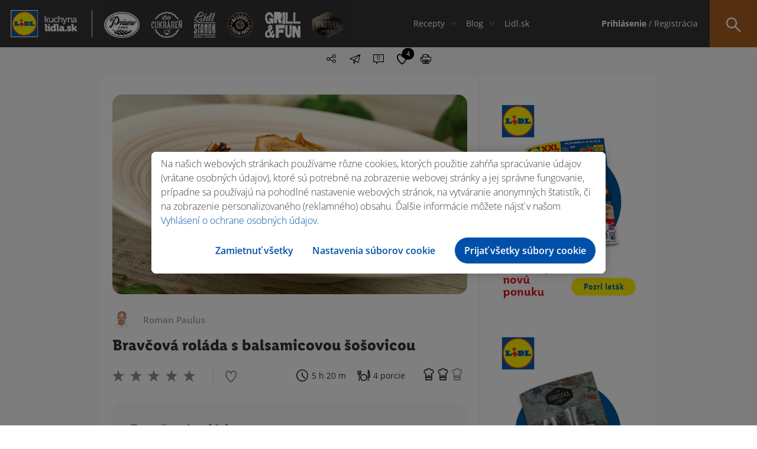

--- FILE ---
content_type: text/html; charset=UTF-8
request_url: https://kuchynalidla.sk/recepty/bravcova-rolada-s-balsamicovou-sosovicou
body_size: 18859
content:
<!doctype html>
<html class="no-js" lang="sk">

<head>
    <meta charset="utf-8">

        <title>Bravčová roláda s balsamicovou šošovicou - recept na prípravu | Kuchyňa Lidla</title>
        
<meta name="description" content="Štedrá a výživná bravčová roláda s balsamicovou šošovicou podľa Romana poteší každého labužníka.">
<meta name="robots" content="index, follow">
<meta name="p:domain_verify" content="7b63cd0fe619e3d7e1afdbd794e9f026"/>
    <meta name="viewport" content="width=device-width, initial-scale=1">

    <link rel="shortcut icon" type="image/x-icon" href="https://kuchynalidla.sk/storage/app/uploads/public/66b/c61/7f3/66bc617f3d2ed510175640.ico">

    <link rel="stylesheet" href="https://kuchynalidla.sk/themes/lidl/assets/css/icomoon.css">

    <link rel="stylesheet" href="https://kuchynalidla.sk/themes/lidl/assets/css/vendor/bootstrap.css">
    <link rel="stylesheet" href="https://kuchynalidla.sk/themes/lidl/assets/css/plugins.css">
    <link rel="stylesheet" href="https://kuchynalidla.sk/themes/lidl/assets/css/main.css?v=10">

    <meta name="theme-color" content="#fafafa">
    <meta name="csrf-token" content="KZpf47XfHpo6ZO4riFvL14vESGrinoYdcdDdYpPy">

    <!-- FB open graph data -->
    <meta property="og:site_name" content="Kuchyňa Lidla" />
    <meta property="og:title"
        content="Bravčová roláda s balsamicovou šošovicou | Kuchyňa Lidla">
    <meta property="og:image" content="https://kuchynalidla.sk/storage/app/uploads/public/5fa/c0f/5d1/5fac0f5d1959d470442030.jpg">
    <meta property="og:url" content="https://kuchynalidla.sk/recepty/bravcova-rolada-s-balsamicovou-sosovicou" />
    <meta property="og:type" content="article" />
    <meta property="article:published_time" content="2020-05-19T06:50:11+00:00" />
    <meta property="article:author" content="Roman Paulus" />

    <!-- Twitter data -->
    <meta name="twitter:card" content="https://kuchynalidla.sk/storage/app/uploads/public/5fa/c0f/5d1/5fac0f5d1959d470442030.jpg">
    <meta name="twitter:site" content="Kuchyňa Lidla">
    <meta name="twitter:title"
        content="Bravčová roláda s balsamicovou šošovicou | Kuchyňa Lidla">
    <meta name="twitter:image" content="https://kuchynalidla.sk/storage/app/uploads/public/5fa/c0f/5d1/5fac0f5d1959d470442030.jpg">
    <meta name="twitter:domain" content="https://kuchynalidla.sk">
    <!-- OptanonConsentNoticeStart -->
<script src="https://cdn.cookielaw.org/scripttemplates/otSDKStub.js" data-document-language="true" type="text/javascript" charset="UTF-8" data-domain-script="ec92be93-ee96-412a-a4b7-9b8192e7ff38"></script>
<script type="text/javascript">function OptanonWrapper() { }</script>
<!-- OptanonConsentNoticeEnd -->    <!-- Google Tag Manager -->
<script type="text/plain" class="optanon-category-C0003">
        (function(w,d,s,l,i){w[l]=w[l]||[];w[l].push({'gtm.start':
            new Date().getTime(),event:'gtm.js'});var f=d.getElementsByTagName(s)[0],
        j=d.createElement(s),dl=l!='dataLayer'?'&l='+l:'';j.async=true;j.src=
        'https://www.googletagmanager.com/gtm.js?id='+i+dl;f.parentNode.insertBefore(j,f);
    })(window,document,'script','dataLayer','GTM-MSSJMLR');
</script>

                              <script>!function(e){var n="https://s.go-mpulse.net/boomerang/";if("False"=="True")e.BOOMR_config=e.BOOMR_config||{},e.BOOMR_config.PageParams=e.BOOMR_config.PageParams||{},e.BOOMR_config.PageParams.pci=!0,n="https://s2.go-mpulse.net/boomerang/";if(window.BOOMR_API_key="LM2G8-9TEJV-ST82S-P42GG-KJUQW",function(){function e(){if(!o){var e=document.createElement("script");e.id="boomr-scr-as",e.src=window.BOOMR.url,e.async=!0,i.parentNode.appendChild(e),o=!0}}function t(e){o=!0;var n,t,a,r,d=document,O=window;if(window.BOOMR.snippetMethod=e?"if":"i",t=function(e,n){var t=d.createElement("script");t.id=n||"boomr-if-as",t.src=window.BOOMR.url,BOOMR_lstart=(new Date).getTime(),e=e||d.body,e.appendChild(t)},!window.addEventListener&&window.attachEvent&&navigator.userAgent.match(/MSIE [67]\./))return window.BOOMR.snippetMethod="s",void t(i.parentNode,"boomr-async");a=document.createElement("IFRAME"),a.src="about:blank",a.title="",a.role="presentation",a.loading="eager",r=(a.frameElement||a).style,r.width=0,r.height=0,r.border=0,r.display="none",i.parentNode.appendChild(a);try{O=a.contentWindow,d=O.document.open()}catch(_){n=document.domain,a.src="javascript:var d=document.open();d.domain='"+n+"';void(0);",O=a.contentWindow,d=O.document.open()}if(n)d._boomrl=function(){this.domain=n,t()},d.write("<bo"+"dy onload='document._boomrl();'>");else if(O._boomrl=function(){t()},O.addEventListener)O.addEventListener("load",O._boomrl,!1);else if(O.attachEvent)O.attachEvent("onload",O._boomrl);d.close()}function a(e){window.BOOMR_onload=e&&e.timeStamp||(new Date).getTime()}if(!window.BOOMR||!window.BOOMR.version&&!window.BOOMR.snippetExecuted){window.BOOMR=window.BOOMR||{},window.BOOMR.snippetStart=(new Date).getTime(),window.BOOMR.snippetExecuted=!0,window.BOOMR.snippetVersion=12,window.BOOMR.url=n+"LM2G8-9TEJV-ST82S-P42GG-KJUQW";var i=document.currentScript||document.getElementsByTagName("script")[0],o=!1,r=document.createElement("link");if(r.relList&&"function"==typeof r.relList.supports&&r.relList.supports("preload")&&"as"in r)window.BOOMR.snippetMethod="p",r.href=window.BOOMR.url,r.rel="preload",r.as="script",r.addEventListener("load",e),r.addEventListener("error",function(){t(!0)}),setTimeout(function(){if(!o)t(!0)},3e3),BOOMR_lstart=(new Date).getTime(),i.parentNode.appendChild(r);else t(!1);if(window.addEventListener)window.addEventListener("load",a,!1);else if(window.attachEvent)window.attachEvent("onload",a)}}(),"".length>0)if(e&&"performance"in e&&e.performance&&"function"==typeof e.performance.setResourceTimingBufferSize)e.performance.setResourceTimingBufferSize();!function(){if(BOOMR=e.BOOMR||{},BOOMR.plugins=BOOMR.plugins||{},!BOOMR.plugins.AK){var n=""=="true"?1:0,t="",a="gqhyulqx24f622llouka-f-619cca410-clientnsv4-s.akamaihd.net",i="false"=="true"?2:1,o={"ak.v":"39","ak.cp":"1670583","ak.ai":parseInt("1078225",10),"ak.ol":"0","ak.cr":9,"ak.ipv":4,"ak.proto":"h2","ak.rid":"7e24b67","ak.r":48121,"ak.a2":n,"ak.m":"","ak.n":"essl","ak.bpcip":"52.15.138.0","ak.cport":52826,"ak.gh":"23.62.38.236","ak.quicv":"","ak.tlsv":"tls1.3","ak.0rtt":"","ak.0rtt.ed":"","ak.csrc":"-","ak.acc":"","ak.t":"1768650004","ak.ak":"hOBiQwZUYzCg5VSAfCLimQ==6lEb7iusDL9tPa24fyB1/uWTGSoxKGSeg2Vrbq/Cki4113l6jZdqsO0u98yRfZontNGQnyUPieHZ5dFgwlSDtz0b1Vg+scS2cTWErXi26Yy+WtrKcukzBGTrU5xqhSl6HDAWctt9yNta/K7p1vZfNwSpiCD6SDR/N9oXSMT5O36gl3umvKsXbH1wQHqwkn33EmC4SKCx7xsculHnPP0B26pXR0lRWxEPRNge1oJikkE+aqbI6pJx9wJMO9pzjNFewyTfili8pRcJR5NHrHCdczgOZ3r1LVzZmh5FC3Bk/2SGmx9tpfMU4kDA5Q3TBLGrbl22UgVgcRkPgXweZYIUpGuoiao0rqTumP51+wLIj7WTpEkKg9uAG3I1j5a6qS5znqTj6UvrYPDSoq0Q2m6GVYe8h50A+ClAbPr9RAoRT6o=","ak.pv":"3","ak.dpoabenc":"","ak.tf":i};if(""!==t)o["ak.ruds"]=t;var r={i:!1,av:function(n){var t="http.initiator";if(n&&(!n[t]||"spa_hard"===n[t]))o["ak.feo"]=void 0!==e.aFeoApplied?1:0,BOOMR.addVar(o)},rv:function(){var e=["ak.bpcip","ak.cport","ak.cr","ak.csrc","ak.gh","ak.ipv","ak.m","ak.n","ak.ol","ak.proto","ak.quicv","ak.tlsv","ak.0rtt","ak.0rtt.ed","ak.r","ak.acc","ak.t","ak.tf"];BOOMR.removeVar(e)}};BOOMR.plugins.AK={akVars:o,akDNSPreFetchDomain:a,init:function(){if(!r.i){var e=BOOMR.subscribe;e("before_beacon",r.av,null,null),e("onbeacon",r.rv,null,null),r.i=!0}return this},is_complete:function(){return!0}}}}()}(window);</script></head>

<body>
        <!-- Google Tag Manager (noscript) -->
    <noscript><iframe data-src="https://www.googletagmanager.com/ns.html?id=GTM-MSSJMLR" data-cookiescript="accepted" data-cookiecategory="others" height="0" width="0" style="display:none;visibility:hidden"></iframe></noscript>
    <!-- End Google Tag Manager (noscript) -->
    <a href="#main" class="skip-anchor">Preskočiť navigáciu</a>
<a href="#content-begin" class="skip-anchor content-anchor">Preskočiť na obsah</a>    <!-- #header -->
    <header id="header">
        <div class="part">
            
            <!-- #site-logo -->
            <div id="site-logo">
                <a href="https://kuchynalidla.sk" target="_self" title="Kuchyňa Lidla">
                    <img src="https://kuchynalidla.sk/storage/app/uploads/public/672/869/00d/67286900d1566707377748.png" alt="Kuchyňa Lidla">
                </a>
            </div>
            <!-- /#site-logo -->
            
        </div>
        <div class="part"> 
            
            <!-- #site-logos -->
            <div id="site-logos" data-simplebar>
                <ul aria-label="navigácia pre špeciálne ponuky">
                                            <li class=""><a href="/priamo-z-pece" target="_self"><img src="https://kuchynalidla.sk/storage/app/media/uploaded-files/Header_logos/Priamo-z-pece.png" alt="/priamo-z-pece"></a></li>
                                            <li class=""><a href="/cukraren" target="_self"><img src="https://kuchynalidla.sk/storage/app/media/uploaded-files/Header_logos/Lidl-cukraren.png" alt="/cukraren"></a></li>
                                            <li class=""><a href="/lidl-stanok" target="_self"><img src="https://kuchynalidla.sk/storage/app/media/uploaded-files/Header_logos/Lidl-stanok.png" alt="/lidl-stanok"></a></li>
                                            <li class=""><a href="/masiarova-cerstva-porcia/bravcove-maso" target="_self"><img src="https://kuchynalidla.sk/storage/app/media/uploaded-files/Header_logos/logo_masiar_vacsie.png" alt="/masiarova-cerstva-porcia/bravcove-maso"></a></li>
                                            <li class=""><a href="/grill-and-fun" target="_self"><img src="https://kuchynalidla.sk/storage/app/media/uploaded-files/Header_logos/Grill-and-fun.png" alt="/grill-and-fun"></a></li>
                                            <li class=""><a href="/vinoteka" target="_self"><img src="https://kuchynalidla.sk/storage/app/media/uploaded-files/Header_logos/logo_vinoteka_vacsie.png" alt="/vinoteka"></a></li>
                                    </ul>
            </div>
            <!-- /#site-logos -->
            
        </div>
        <div class="part _full">
            
            
<!-- #site-nav -->
<div id="site-nav">
    <nav role="navigation" aria-label="Hlavná navigácia">
        <ul>
            <li class="has-sub">
                <a href="#" target="_self" aria-haspopup="menu" aria-expanded="false" aria-controls="megamenu-1">Recepty</a>
                
                <!-- .megamenu -->
                <div class="megamenu" id="megamenu-1">
                    
                    <!-- .megamenu-body -->
                    <div class="megamenu-body">
                        <div class="container">
                            
                            <!-- .megamenu-title -->
                            <div class="megamenu-title">Recepty</div>
                            <!-- /.megamenu-title -->
                            
                            <!-- .megamenu-widgets -->
                            <div class="megamenu-widgets">
                            
                                <ul>
                                    <li>
                                        
                                        <!-- .widget -->
                                        <div class="widget">
                                            <div class="widget-title">
                                                Podľa druhu:
                                            </div>
                                            <div class="widget-body">
                                                <ul class="list">
                                                                                                            <li>

                                                            <a href="/recepty?categories=18" target="_self" class="icon-link" aria-label="Zobraziť recepty v kategórií Polievky">
                                                                <span class="icon icon-polievky"></span> Polievky
                                                            </a>
                                                            
                                                        </li>
                                                                                                            <li>

                                                            <a href="/recepty?categories=19" target="_self" class="icon-link" aria-label="Zobraziť recepty v kategórií Šaláty">
                                                                <span class="icon icon-salaty"></span> Šaláty
                                                            </a>
                                                            
                                                        </li>
                                                                                                            <li>

                                                            <a href="/recepty?categories=11" target="_self" class="icon-link" aria-label="Zobraziť recepty v kategórií Hlavné jedlá">
                                                                <span class="icon icon-hlavne_jedlo"></span> Hlavné jedlá
                                                            </a>
                                                            
                                                        </li>
                                                                                                            <li>

                                                            <a href="/recepty?categories=21" target="_self" class="icon-link" aria-label="Zobraziť recepty v kategórií Nápoje">
                                                                <span class="icon icon-napoje"></span> Nápoje
                                                            </a>
                                                            
                                                        </li>
                                                                                                            <li>

                                                            <a href="/recepty?categories=20" target="_self" class="icon-link" aria-label="Zobraziť recepty v kategórií Dezerty">
                                                                <span class="icon icon-dezerty"></span> Dezerty
                                                            </a>
                                                            
                                                        </li>
                                                                                                            <li>

                                                            <a href="/recepty?categories=451" target="_self" class="icon-link" aria-label="Zobraziť recepty v kategórií Chuťovky">
                                                                <span class="icon icon-chutovky"></span> Chuťovky
                                                            </a>
                                                            
                                                        </li>
                                                                                                    </ul>
                                            </div>
                                        </div>
                                        <!-- /.widget -->
                                        
                                    </li>
                                    <li class="wide40">
                                        
                                        <!-- .widget -->
                                        <div class="widget">
                                            <div class="widget-title">
                                                    Podľa kuchára:
                                            </div>
                                            <div class="widget-body">
                                                <ul class="list">
                                                                                                        <li>
                                                        
                                                        <a href="/recepty?author=4" target="_self" class="cook-link">
                                                            <img src="https://kuchynalidla.sk/storage/app/uploads/public/696/78f/3de/69678f3de511c365708691.jpg" aria-hidden="true"> Marcel Ihnačák
                                                        </a>
                                                        
                                                    </li>
                                                                                                        <li>
                                                        
                                                        <a href="/recepty?author=8" target="_self" class="cook-link">
                                                            <img src="https://kuchynalidla.sk/storage/app/uploads/public/5e6/7ad/11c/5e67ad11c5b35624927214.png" aria-hidden="true"> Martin Pyco Rausch
                                                        </a>
                                                        
                                                    </li>
                                                                                                        <li>
                                                        
                                                        <a href="/recepty?author=7" target="_self" class="cook-link">
                                                            <img src="https://kuchynalidla.sk/storage/app/uploads/public/696/78f/4c2/69678f4c25124808263852.jpg" aria-hidden="true"> Veronika Bušová
                                                        </a>
                                                        
                                                    </li>
                                                                                                        <li>
                                                        
                                                        <a href="/recepty?author=3" target="_self" class="cook-link">
                                                            <img src="https://kuchynalidla.sk/storage/app/uploads/public/5e6/7ad/2ed/5e67ad2ed2ded042372727.png" aria-hidden="true"> Adriana Poláková
                                                        </a>
                                                        
                                                    </li>
                                                                                                        <li>
                                                        
                                                        <a href="/recepty?author=6" target="_self" class="cook-link">
                                                            <img src="https://kuchynalidla.sk/storage/app/uploads/public/5e6/7ad/01c/5e67ad01c400b339621876.png" aria-hidden="true"> Roman Paulus
                                                        </a>
                                                        
                                                    </li>
                                                                                                        <li>
                                                        
                                                        <a href="/recepty?author=2" target="_self" class="cook-link">
                                                            <img src="https://kuchynalidla.sk/storage/app/uploads/public/5e6/7ad/1dd/5e67ad1dd40ab859916918.png" aria-hidden="true"> LIDL 
                                                        </a>
                                                        
                                                    </li>
                                                                                                        <li>
                                                        
                                                        <a href="/recepty?author=10" target="_self" class="cook-link">
                                                            <img src="https://kuchynalidla.sk/storage/app/uploads/public/616/45f/d8c/61645fd8c596a222869250.png" aria-hidden="true"> Beautifood 
                                                        </a>
                                                        
                                                    </li>
                                                                                                        <li>
                                                        
                                                        <a href="/recepty?author=14" target="_self" class="cook-link">
                                                            <img src="https://kuchynalidla.sk/storage/app/uploads/public/61b/c49/5a6/61bc495a674c7595573811.png" aria-hidden="true"> Viktor Nagy
                                                        </a>
                                                        
                                                    </li>
                                                                                                    </ul>
                                            </div>
                                        </div>
                                        <!-- /.widget -->
                                        
                                    </li>
                                    <li>
                                        
                                        <!-- .widget -->
                                        <div class="widget">
                                            <div class="widget-title">
                                                    Podľa príležitosti
                                            </div>
                                            <div class="widget-body">
                                                <ul class="list">
                                                                                                        <li>
                                                        
                                                        <a href="/recepty?occasions=1042" target="_self" class="icon-link" aria-label="Zobraziť recepty pri príležitosti Valentín">
                                                                                                                            <span class="icon icon-valentin"></span>
                                                                                                                        <span class="icon icon-valentin"></span> Valentín
                                                        </a>
                                                        
                                                    </li>
                                                                                                        <li>
                                                        
                                                        <a href="/recepty?occasions=1047" target="_self" class="icon-link" aria-label="Zobraziť recepty pri príležitosti Gril">
                                                                                                                            <span class="icon icon-gril"></span>
                                                                                                                        <span class="icon icon-gril"></span> Gril
                                                        </a>
                                                        
                                                    </li>
                                                                                                        <li>
                                                        
                                                        <a href="/recepty?occasions=1010" target="_self" class="icon-link" aria-label="Zobraziť recepty pri príležitosti Veľká noc">
                                                                                                                            <span class="icon icon-velka-noc"></span>
                                                                                                                        <span class="icon icon-velka-noc"></span> Veľká noc
                                                        </a>
                                                        
                                                    </li>
                                                                                                        <li>
                                                        
                                                        <a href="/recepty?occasions=1064" target="_self" class="icon-link" aria-label="Zobraziť recepty pri príležitosti Vianoce">
                                                                                                                            <span class="icon icon-vianoce_white"></span>
                                                                                                                        <span class="icon icon-vianoce"></span> Vianoce
                                                        </a>
                                                        
                                                    </li>
                                                                                                        <li>
                                                        
                                                        <a href="/recepty?occasions=1044" target="_self" class="icon-link" aria-label="Zobraziť recepty pri príležitosti Party">
                                                                                                                            <span class="icon icon-party"></span>
                                                                                                                        <span class="icon icon-party"></span> Party
                                                        </a>
                                                        
                                                    </li>
                                                                                                        
                                                </ul>
                                            </div>
                                        </div>
                                        <!-- /.widget -->
                                        
                                    </li>
                                </ul>
                                
                            </div>
                            <!-- /.megamenu-widgets -->
                            
                        </div>
                    </div>
                    <!-- /.megamenu-body -->
                    
                    <!-- .megamenu-footer -->
                    <div class="megamenu-footer">
                        <div class="container">
                            
                            <a href="/recepty" target="_self" aria-label="Zobraziť všetky recepty">Zobraziť všetko</a>
                            
                        </div>
                    </div>
                    <!-- /.megamenu-footer -->
                    
                </div>
                <!-- /.megamenu -->
                
            </li>
            <li class="has-sub">
                <a href="#" target="_self" aria-haspopup="menu" aria-expanded="false" aria-controls="megamenu-2">Blog</a>
                
                <!-- .megamenu -->
                <div class="megamenu" id="megamenu-2">
                    
                    <!-- .megamenu-body -->
                    <div class="megamenu-body">
                        <div class="container">
                            
                            <!-- .megamenu-title -->
                            <div class="megamenu-title">Blog</div>
                            <!-- /.megamenu-title -->
                            
                            <!-- .megamenu-widgets -->
                            <div class="megamenu-widgets">
                            
                                <ul>
                                    <li>
                                        
                                        <!-- .widget -->
                                        <div class="widget">
                                            <div class="widget-title">
                                                Podľa kategórie
                                            </div>
                                            <div class="widget-body">
                                                <ul class="list">
                                                                                                        <li>
                                                    
                                                        <a href="/blog/novinky" target="_self" class="icon-link" aria-label="Zobraziť blogy v kategórií Novinky">

                                                            <span class="icon icon-novinky"></span> Novinky
                                                        </a>
                                                        
                                                    </li>
                                                                                                        <li>
                                                    
                                                        <a href="/blog/gril" target="_self" class="icon-link" aria-label="Zobraziť blogy v kategórií Gril">

                                                            <span class="icon icon-gril"></span> Gril
                                                        </a>
                                                        
                                                    </li>
                                                                                                        <li>
                                                    
                                                        <a href="/blog/triky" target="_self" class="icon-link" aria-label="Zobraziť blogy v kategórií Triky">

                                                            <span class="icon icon-triky"></span> Triky
                                                        </a>
                                                        
                                                    </li>
                                                                                                        <li>
                                                    
                                                        <a href="/blog/vinoteka" target="_self" class="icon-link" aria-label="Zobraziť blogy v kategórií Vinotéka">

                                                            <span class="icon icon-vinoteka"></span> Vinotéka
                                                        </a>
                                                        
                                                    </li>
                                                                                                        
                                                </ul>
                                            </div>
                                        </div>
                                        <!-- /.widget -->
                                        
                                    </li>
                                    <li class="wide75">
                                        
                                        <!-- .widget -->
<div class="widget">
    <div class="widget-title">
            Najčítanejšie za posledných 24 hodín:
    </div>
    <div class="widget-body">
        <ul class="posts">
                            <li>
                
                    <!-- .post -->
<div class="post media">
    <div class="media-left media-middle" aria-hidden="true">
        <a href="/blog/novinky/ako-pripravit-sushi-" target="_self" class="post-image cover" data-image-src="https://kuchynalidla.sk/storage/app/uploads/public/5fa/c06/5c9/5fac065c934f0054918620.jpg"></a>
    </div>
    <div class="media-body media-middle">
        <div class="post-title">
            <a href="/blog/novinky/ako-pripravit-sushi-" target="_self">Ako pripraviť sushi?</a>
        </div>
        <div class="post-cat">
            <a href="/blog/novinky" target="_self">Novinky</a>
        </div>
    </div>
</div>
<!-- /.post -->                    
                </li>
                            <li>
                
                    <!-- .post -->
<div class="post media">
    <div class="media-left media-middle" aria-hidden="true">
        <a href="/blog/novinky/pavlova-ako-rolada" target="_self" class="post-image cover" data-image-src="https://kuchynalidla.sk/storage/app/uploads/public/5fa/c06/9a6/5fac069a6e6d5112709941.jpg"></a>
    </div>
    <div class="media-body media-middle">
        <div class="post-title">
            <a href="/blog/novinky/pavlova-ako-rolada" target="_self">Pavlova ako roláda</a>
        </div>
        <div class="post-cat">
            <a href="/blog/novinky" target="_self">Novinky</a>
        </div>
    </div>
</div>
<!-- /.post -->                    
                </li>
                            <li>
                
                    <!-- .post -->
<div class="post media">
    <div class="media-left media-middle" aria-hidden="true">
        <a href="/blog/nezaradene/ovocne-coulis" target="_self" class="post-image cover" data-image-src="https://kuchynalidla.sk/storage/app/uploads/public/5fa/c06/c59/5fac06c59db30886740426.jpg"></a>
    </div>
    <div class="media-body media-middle">
        <div class="post-title">
            <a href="/blog/nezaradene/ovocne-coulis" target="_self">Ovocné coulis</a>
        </div>
        <div class="post-cat">
            <a href="/blog/nezaradene" target="_self">Nezaradené</a>
        </div>
    </div>
</div>
<!-- /.post -->                    
                </li>
                    </ul>
    </div>
</div>
<!-- /.widget -->                                        
                                    </li>
                                </ul>
                                
                            </div>
                            <!-- /.megamenu-widgets -->
                            
                        </div>
                    </div>
                    <!-- /.megamenu-body -->
                    
                    <!-- .megamenu-footer -->
                    <div class="megamenu-footer">
                        <div class="container">
                            
                            <a href="/blog" target="_self" aria-label="Zobraziť všetky blogy">Zobraziť všetky</a>
                            
                        </div>
                    </div>
                    <!-- /.megamenu-footer -->
                    
                </div>
                <!-- /.megamenu -->
                
            </li>
                            <li>
                    <a href="https://www.lidl.sk/?utm_source=kuchynalidla.sk&amp;utm_medium=referral&amp;utm_campaign=lidl.sk&amp;utm_content=header" target="_blank">Lidl.sk</a>
                </li>
                    </ul>
    </nav>
</div>
<!-- /#site-nav -->            
        </div>
        <div class="part">
            
            <!-- #site-opt -->
            <div id="site-opt">
                
		        
<!-- .opt -->
<div class="opt _loggedIn">
    <ul aria-label="Používateľské menu">
                    <li><a href="https://kuchynalidla.sk/prihlasenie" target="_self" class="login-item"><strong>Prihlásenie</strong> / Registrácia</a></li>
        
    </ul>
</div>
<!-- /.opt -->

<!-- .opt -->
<!-- /.opt -->
                <!-- .opt -->
<div class="opt _search" tabindex="0">
    <form action="https://kuchynalidla.sk/recepty" method="GET" autocomplete="off">
        <div class="act-bttn"><span class="icon icon-menu_lupa"></span></div>
        
        <div class="form-wrapper">
            <input type="text" required placeholder="Napíš názov receptu…" name="s" value="" aria-label="Hľadať recept podľa názvu" aria-required="true">
            <button type="submit">Hľadaj recept <span class="icon icon-menu_lupa"></span></button>
            
            <div class="search-dropdown">
                <ul class="search-results-list">
                </ul>
            </div>
            
        </div>
        
    </form>
</div>
<!-- /.opt -->
                
            </div>
            <!-- /#site-opt -->
            
        </div>
        
        <div class="hamburger-holder" tabindex="0" aria-label="Menu" aria-expanded="false">
            <div class="hamburger">
                <span class="line"></span>
                <span class="line"></span>
                <span class="line"></span>
                <span class="line"></span>
            </div>
        </div>
        
        <div class="hamburger-content">
            <div class="wrapper">
                
                <div class="inner">
            <!-- .block -->
        <div class="block">
                
            <ul class="login">
                <li><a href="https://kuchynalidla.sk/prihlasenie" target="_self"><strong>Prihlásenie</strong></a></li>
                <li><a href="https://kuchynalidla.sk/registracia" target="_self">Registrácia</a></li>
            </ul>
            
        </div>
        <!-- /.block -->
            
    <!-- .block -->
    <div class="block">
        
        <ul class="social">
                                        
            <li><a href="https://www.facebook.com/lidlslovensko/" target="_blank" rel="nofollow" aria-label="Navštíviť náš facebook profil"><span class="icon icon-social_facebook"></span></a></li>
                                        
            <li><a href="https://www.youtube.com/channel/UC5oGq-pQRauK3TFdDa0ZPAQ" target="_blank" rel="nofollow" aria-label="Navštíviť náš youtube profil"><span class="icon icon-social_youtube"></span></a></li>
                                        
            <li><a href="https://www.instagram.com/lidlsk/" target="_blank" rel="nofollow" aria-label="Navštíviť náš instagram profil"><span class="icon icon-social_instagram"></span></a></li>
                    </ul>
        
    </div>
    <!-- /.block -->
    
</div>                
            </div>
        </div>
        
    </header>
    <!-- /#header -->
    <!-- #main -->
    <main id="main">
<!-- #page -->
<div id="page" class="recipe-single">
    <div class="container">        
        <!-- .breadcrumbs -->
<div class="breadcrumbs">
    <nav class="breadcrumb" aria-label="You are here:">
                <span class="">
            <a href="/">Domov</a> 
                        /
                    </span>
                <span class="">
            <a href="/recepty">Recepty</a> 
                        /
                    </span>
                <span class="">
            <a href="/recepty/?categories=11">Hlavné jedlá</a> 
                        /
                    </span>
                <span class="breadcrumb_last">
            <a href="/recepty/bravcova-rolada-s-balsamicovou-sosovicou">Bravčová roláda s balsamicovou šošovicou</a> 
                    </span>
            </nav>
</div>
<!-- /.breadcrumbs -->        
        <!-- #article -->
        <article id="article" class="simple _recipe">
            
            <!-- .article-content -->
<div class="article-content">
    <!-- .opt-box -->
    <div class="opt-box">
            
        <div class="opt _share" role="menu" aria-haspopup="menu" aria-label="Zdieľať recept" aria-expanded="false" tabindex="0">
            
            <span class="icon icon-share" aria-hidden="true"></span>
            
            <ul>
                <li><a href="#" onclick="window.open('https://www.facebook.com/sharer/sharer.php?u=https://kuchynalidla.sk/recepty/bravcova-rolada-s-balsamicovou-sosovicou','facebook-share-dialog','width=626,height=436'); return false;" target="_blank" rel="nofollow" aria-label="Zdieľať na Facebooku"><span class="icon icon-facebook_registracia" aria-hidden="true"></span></a></li>
                <li><a href="https://pinterest.com/pin/create/button/?url=https://kuchynalidla.sk/recepty/bravcova-rolada-s-balsamicovou-sosovicou&media=https://kuchynalidla.sk/storage/app/uploads/public/5fa/c0f/5d1/5fac0f5d1959d470442030.jpg&description=Bravčová roláda s balsamicovou šošovicou" target="_blank" rel="nofollow" aria-label="Zdieľať na Pintereste"><span class="icon icon-social_pinterest" aria-hidden="true"></span></a></li>
                <li><a href="http://twitter.com/share?text=Bravčová roláda s balsamicovou šošovicou&url=https://kuchynalidla.sk/recepty/bravcova-rolada-s-balsamicovou-sosovicou" target="_blank" rel="nofollow" aria-label="Zdieľať na X"><span class="icon icon-social_twitter" aria-hidden="true"></span></a></li>
            </ul>
        </div>

        <button class="opt _mail" data-remodal-target="modal-sent-receipt" aria-label="Poslať recept e-mailom" tabindex="0"><span class="icon icon-poslat" aria-hidden="true"></span></button>
        <button id="scroll-comment" class="opt _comments" aria-label="Prejsť na komentáre"><span class="icon icon-komentare" aria-hidden="true"></span><i>0</i></button>
        <button class="scroll-favourite opt _like" aria-label="Pridať medzi obľúbené recepty"><span class="icon icon-srdce_prazdne" aria-hidden="true"><i>4</i></span></button>
        <button id="print_recipe" class="opt _print" aria-label="Tlačiť recept"><span class="icon icon-tlacit" aria-hidden="true"></span></button>
    </div>
    <!-- /.opt-box -->
    
    <div class="article-image  _video " tabindex="0" aria-label="Recept Bravčová roláda s balsamicovou šošovicou">
        <img src="https://kuchynalidla.sk/storage/app/uploads/public/5fa/c0f/5d1/5fac0f5d1959d470442030.jpg" alt="Bravčová roláda s balsamicovou šošovicou">
                    <iframe id="video" data-src="https://www.youtube.com/embed/x6RvefM8jkE" class="optanon-category-C0004" frameborder="0" allow="accelerometer; autoplay; encrypted-media; gyroscope; picture-in-picture" allowfullscreen aria-label="Video recept pre Bravčová roláda s balsamicovou šošovicou" tabindex="0"></iframe>
            <div class="sorry-cookies hidden">
                <svg stroke="currentColor" fill="currentColor" stroke-width="0" viewBox="0 0 24 24" height="200px" width="200px" xmlns="http://www.w3.org/2000/svg"><path d="M12 2C17.5228 2 22 6.47715 22 12C22 12.7266 21.9225 13.4351 21.7753 14.1177L19.9931 12.3355C19.9977 12.2242 20 12.1124 20 12C20 7.58172 16.4183 4 12 4C7.58172 4 4 7.58172 4 12C4 16.4183 7.58172 20 12 20C13.3023 20 14.5319 19.6888 15.6186 19.1368C15.7735 19.3828 15.958 19.6149 16.1716 19.8284C16.4739 20.1307 16.8125 20.3745 17.1734 20.5598C15.6642 21.4737 13.8936 22 12 22C6.47715 22 2 17.5228 2 12C2 6.47715 6.47715 2 12 2ZM19 14.1716L20.4142 15.5858C21.1953 16.3668 21.1953 17.6332 20.4142 18.4142C19.6332 19.1953 18.3668 19.1953 17.5858 18.4142C16.8402 17.6687 16.8064 16.481 17.4841 15.6952L17.5858 15.5858L19 14.1716ZM12 15C13.4664 15 14.7853 15.6312 15.6999 16.6368L14.7549 17.4961C13.965 17.1825 13.018 17 12 17C10.982 17 10.035 17.1825 9.24506 17.4961L8.30009 16.6368C9.21468 15.6312 10.5336 15 12 15ZM8.5 10C9.32843 10 10 10.6716 10 11.5C10 12.3284 9.32843 13 8.5 13C7.67157 13 7 12.3284 7 11.5C7 10.6716 7.67157 10 8.5 10ZM15.5 10C16.3284 10 17 10.6716 17 11.5C17 12.3284 16.3284 13 15.5 13C14.6716 13 14 12.3284 14 11.5C14 10.6716 14.6716 10 15.5 10Z"></path></svg>
                <p data-content="Nie je možné spustiť video. Cookies nie sú povolené."></p>
                <a href="/cookies" class="bttn _blue">Zmeniť nastavenie cookies</a>
            </div>
            </div>
    
    <div class="recipe-author">
        <ul class="tags">
                    </ul>
        <ul>
            <li>
            <a href="/recepty?author=6" target="_self" class="author" style="color: #a6a6a6">
                    <img src="https://kuchynalidla.sk/storage/app/uploads/public/5e6/7ad/01c/5e67ad01c400b339621876.png" alt=""> Roman Paulus
                </a>
            </li>
        </ul>
    </div>
    
    <script type="application/ld+json">
        {
          "@context": "https://schema.org",
          "@type": "Recipe",
          "author": {
            "@type": "Person",
            "name": "Roman Paulus"
          },
          "datePublished": "2020-05-19T06:50:11+00:00",
          "description": "Štedrá a výživná bravčová roláda s balsamicovou šošovicou podľa Romana poteší každého labužníka.",
          "image": "https://kuchynalidla.sk/storage/app/uploads/public/5fa/c0f/5d1/5fac0f5d1959d470442030.jpg",
          "recipeIngredient": "Bravčov&aacute; rol&aacute;da


	150 g čiernych ol&iacute;v bez k&ocirc;stok Baresa
	1 hrsť čerstvej bazalky
	3 lyžice str&uacute;han&eacute;ho parmez&aacute;nu Parmigiano Reggiano Lovillio
	50 g su&scaron;en&yacute;ch paradajok v&nbsp;olivovom oleji Italiamo
	morsk&aacute; soľ v mlynčeku Kania
	čierne korenie v mlynčeku Kania
	800 g bravčov&eacute;ho stehna
	5 pl&aacute;tkov schwarzwaldskej &scaron;unky Dulano Select
	čerstv&yacute; rozmar&iacute;n
	2 cibule
	1 cesnak
	čerstv&aacute; bazalka


&nbsp;

&Scaron;o&scaron;ovica


	300 g &scaron;o&scaron;ovice Campo Largo
	olivov&yacute; olej Primadonna
	40 g mrkvy
	30 g petržlenu
	30 g zeleru
	50 g stonkov&eacute;ho zeleru
	1 cibuľa
	2 str&uacute;čiky cesnaku
	250 ml zeleninov&eacute;ho v&yacute;varu
	1 lyžica masla Pilos
	kr&eacute;mov&eacute; jahodov&eacute; balsamico Italiamo
	čerstv&aacute; m&auml;ta
	k&ocirc;ra z&nbsp;1 citr&oacute;na
",
          "interactionStatistic": {
            "@type": "InteractionCounter",
            "interactionType": "http://schema.org/Comment",
            "userInteractionCount": "0"
          },
          "name": "Bravčová roláda s balsamicovou šošovicou",
          "prepTime": "PT320M",
          "cookTime": "PT0M",
                      "video": {
                "@type": "VideoObject",
                "name": "Bravčová roláda s balsamicovou šošovicou",
                "contentUrl": "https://www.youtube.com/embed/x6RvefM8jkE",
                "uploadDate": "2020-05-19T06:50:11+00:00",
                "description": "Štedrá a výživná bravčová roláda s balsamicovou šošovicou podľa Romana poteší každého labužníka.",
                "thumbnailUrl": "https://kuchynalidla.sk/storage/app/uploads/public/5fa/c0f/5d1/5fac0f5d1959d470442030.jpg"
            },
                  "recipeInstructions": "POSTUP

POTREBUJEME


	sekac&iacute; mix&eacute;r
	tĺčik na m&auml;so
	potravinov&uacute; f&oacute;liu
	kuchynsk&yacute; &scaron;pag&aacute;t
	pučidlo
	str&uacute;hadlo na k&ocirc;ru


&nbsp;

Bravčov&aacute; rol&aacute;da

Olivy, bazalku, syr a su&scaron;en&eacute; paradajky rozmixujeme a dochut&iacute;me soľou a&nbsp;koren&iacute;m. Bravčov&eacute; stehno rozrežeme tak, aby n&aacute;m vznikol jeden veľk&yacute; pl&aacute;t. Naklepeme ho pod f&oacute;liou, osol&iacute;me a&nbsp;okoren&iacute;me. Na m&auml;so polož&iacute;me pl&aacute;tky &scaron;unky, potrieme olivovou n&aacute;plňou, zrolujeme a stiahneme &scaron;pag&aacute;tom. Vlož&iacute;me do pek&aacute;če spolu s rozmar&iacute;nom, na &scaron;tvrtiny nakr&aacute;jan&yacute;mi ne&scaron;&uacute;pan&yacute;mi cibuľami, nel&uacute;pan&yacute;mi str&uacute;čikmi cesnaku a trochou vody. Za občasn&eacute;ho polievania a obracania pečieme v&nbsp;r&uacute;re vyhriatej na 160 &deg;C asi 2 hodiny.

&nbsp;

&Scaron;o&scaron;ovica

Deň vopred namoč&iacute;me &scaron;o&scaron;ovicu do vody. V&nbsp;hrnci s&nbsp;rozohriatym olivov&yacute;m olejem restujeme mrkvu, petržlen a oba zelery nakr&aacute;jan&eacute; na kocky. Prid&aacute;me nadrobno nasekan&uacute; cibuľu a&nbsp;cesnak. Nech&aacute;me speniť, prid&aacute;me namočen&uacute; &scaron;o&scaron;ovicu a&nbsp;podlejeme v&yacute;varom. Var&iacute;me do m&auml;kka. Ochut&iacute;me soľou, koren&iacute;m, maslom a&nbsp;balsamicom. Pre zahustenie men&scaron;iu časť &scaron;o&scaron;ovice popuč&iacute;me. Uvaren&uacute; ju dochut&iacute;me nasekanou čerstvou m&auml;tou a&nbsp;najemno nastr&uacute;hanou citr&oacute;novou k&ocirc;rou.

&nbsp;

Serv&iacute;rovanie

Rol&aacute;du zbav&iacute;me &scaron;pag&aacute;tu a nakr&aacute;jame na pl&aacute;tky. Pod&aacute;vame spolu s&nbsp;balsamicovou &scaron;o&scaron;ovicou, pečenou cibuľou, cesnakom, ozdoben&eacute; l&iacute;stkami bazalky a&nbsp;pokvapkan&eacute; olivov&yacute;m olejom.

&nbsp;",
          "recipeYield": "4 porcie",
                    "recipeCategory": "Hlavné jedlá ",
          "recipeCuisine": ""
        }
    </script>

    <h1 id="content-begin">Bravčová roláda s balsamicovou šošovicou</h1>
    
    <!-- .recipe-details -->
    <div class="recipe-details">
        <div class="part">
            
            <div class="left-side">
                
                <div class="rating">
                    <ul class="actual" style="width: 0%">
                        <li><span class="icon icon-hviezda"></span></li>
                        <li><span class="icon icon-hviezda"></span></li>
                        <li><span class="icon icon-hviezda"></span></li>
                        <li><span class="icon icon-hviezda"></span></li>
                        <li><span class="icon icon-hviezda"></span></li>
                    </ul>
                    <ul>
                        <li><span class="icon icon-hviezda"></span></li>
                        <li><span class="icon icon-hviezda"></span></li>
                        <li><span class="icon icon-hviezda"></span></li>
                        <li><span class="icon icon-hviezda"></span></li>
                        <li><span class="icon icon-hviezda"></span></li>
                    </ul>
                </div>
                
                <div class="like">
                    <div id="heart-holder" class="scroll-favourite">
                        <span class="icon  icon-srdce_prazdne " style=""></span>
                    </div>
                </div>
            </div>
            
        </div>
        <div class="part">
            
            <div class="right-side">
                
                <div class="recipe-summary">
                    <div class="part">
                        
                        <div class="recipe-detail _time"><span class="icon icon-cas"></span> 5 h 20 m </div>
                        
                    </div>
                    <div class="part">
                        
                        <div class="recipe-detail _servings"><span class="icon icon-porcie"></span> 4 porcie</div>
                        
                    </div>
                    <div class="part">
                        
                        <div class="recipe-detail">
                            <ul class="medium">
                                <li><span class="icon icon-narocnost"></span></li>
                                <li><span class="icon icon-narocnost"></span></li>
                                <li><span class="icon icon-narocnost"></span></li>
                            </ul>
                        </div>
                        
                    </div>
                </div>
                
            </div>
            
        </div>
    </div>
    <!-- /.recipe-details -->
    
    <div class="ing">
        <h2>Bravčov&aacute; rol&aacute;da</h2>

<ul>
	<li style="margin-left: 18pt;">150 g čiernych ol&iacute;v bez k&ocirc;stok Baresa</li>
	<li style="margin-left: 18pt;">1 hrsť čerstvej bazalky</li>
	<li style="margin-left: 18pt;">3 lyžice str&uacute;han&eacute;ho parmez&aacute;nu Parmigiano Reggiano Lovillio</li>
	<li style="margin-left: 18pt;">50 g su&scaron;en&yacute;ch paradajok v&nbsp;olivovom oleji Italiamo</li>
	<li style="margin-left: 18pt;"><font color="#000119">morsk&aacute; soľ v mlynčeku Kania</font></li>
	<li style="margin-left: 18pt;"><font color="#000025">čierne korenie v mlynčeku Kania</font></li>
	<li style="margin-left: 18pt;">800 g bravčov&eacute;ho stehna</li>
	<li style="margin-left: 18pt;">5 pl&aacute;tkov schwarzwaldskej &scaron;unky Dulano Select</li>
	<li style="margin-left: 18pt;">čerstv&yacute; rozmar&iacute;n</li>
	<li style="margin-left: 18pt;">2 cibule</li>
	<li style="margin-left: 18pt;">1 cesnak</li>
	<li style="margin-left: 18pt;">čerstv&aacute; bazalka</li>
</ul>

<p style="margin-left:18.0pt;">&nbsp;</p>

<h2>&Scaron;o&scaron;ovica</h2>

<ul>
	<li style="margin-left: 18pt;">300 g &scaron;o&scaron;ovice Campo Largo</li>
	<li style="margin-left: 18pt;">olivov&yacute; olej Primadonna</li>
	<li style="margin-left: 18pt;">40 g mrkvy</li>
	<li style="margin-left: 18pt;">30 g petržlenu</li>
	<li style="margin-left: 18pt;">30 g zeleru</li>
	<li style="margin-left: 18pt;">50 g stonkov&eacute;ho zeleru</li>
	<li style="margin-left: 18pt;">1 cibuľa</li>
	<li style="margin-left: 18pt;">2 str&uacute;čiky cesnaku</li>
	<li style="margin-left: 18pt;">250 ml zeleninov&eacute;ho v&yacute;varu</li>
	<li style="margin-left: 18pt;">1 lyžica masla Pilos</li>
	<li style="margin-left: 18pt;">kr&eacute;mov&eacute; jahodov&eacute; balsamico Italiamo</li>
	<li style="margin-left: 18pt;">čerstv&aacute; m&auml;ta</li>
	<li style="margin-left: 18pt;">k&ocirc;ra z&nbsp;1 citr&oacute;na</li>
</ul>
        
        <button class="bttn _orange" data-remodal-target="modal-sent-receipt">Poslať nákupný zoznam <span class="icon icon-poslat"></span></button>

    </div>
    
    <h2>POSTUP</h2>

<h2>POTREBUJEME</h2>

<ul>
	<li>sekac&iacute; mix&eacute;r</li>
	<li>tĺčik na m&auml;so</li>
	<li>potravinov&uacute; f&oacute;liu</li>
	<li>kuchynsk&yacute; &scaron;pag&aacute;t</li>
	<li>pučidlo</li>
	<li>str&uacute;hadlo na k&ocirc;ru</li>
</ul>

<p>&nbsp;</p>

<h2>Bravčov&aacute; rol&aacute;da</h2>

<p>Olivy, bazalku, syr a su&scaron;en&eacute; paradajky rozmixujeme a dochut&iacute;me soľou a&nbsp;koren&iacute;m. Bravčov&eacute; stehno rozrežeme tak, aby n&aacute;m vznikol jeden veľk&yacute; pl&aacute;t. Naklepeme ho pod f&oacute;liou, osol&iacute;me a&nbsp;okoren&iacute;me. Na m&auml;so polož&iacute;me pl&aacute;tky &scaron;unky, potrieme olivovou n&aacute;plňou, zrolujeme a stiahneme &scaron;pag&aacute;tom. Vlož&iacute;me do pek&aacute;če spolu s rozmar&iacute;nom, na &scaron;tvrtiny nakr&aacute;jan&yacute;mi ne&scaron;&uacute;pan&yacute;mi cibuľami, nel&uacute;pan&yacute;mi str&uacute;čikmi cesnaku a trochou vody. Za občasn&eacute;ho polievania a obracania pečieme v&nbsp;r&uacute;re vyhriatej na 160 &deg;C asi 2 hodiny.</p>

<p>&nbsp;</p>

<h2>&Scaron;o&scaron;ovica</h2>

<p>Deň vopred namoč&iacute;me &scaron;o&scaron;ovicu do vody. V&nbsp;hrnci s&nbsp;rozohriatym olivov&yacute;m olejem restujeme mrkvu, petržlen a oba zelery nakr&aacute;jan&eacute; na kocky. Prid&aacute;me nadrobno nasekan&uacute; cibuľu a&nbsp;cesnak. Nech&aacute;me speniť, prid&aacute;me namočen&uacute; &scaron;o&scaron;ovicu a&nbsp;podlejeme v&yacute;varom. Var&iacute;me do m&auml;kka. Ochut&iacute;me soľou, koren&iacute;m, maslom a&nbsp;balsamicom. Pre zahustenie men&scaron;iu časť &scaron;o&scaron;ovice popuč&iacute;me. Uvaren&uacute; ju dochut&iacute;me nasekanou čerstvou m&auml;tou a&nbsp;najemno nastr&uacute;hanou citr&oacute;novou k&ocirc;rou.</p>

<p>&nbsp;</p>

<h2>Serv&iacute;rovanie</h2>

<p>Rol&aacute;du zbav&iacute;me &scaron;pag&aacute;tu a nakr&aacute;jame na pl&aacute;tky. Pod&aacute;vame spolu s&nbsp;balsamicovou &scaron;o&scaron;ovicou, pečenou cibuľou, cesnakom, ozdoben&eacute; l&iacute;stkami bazalky a&nbsp;pokvapkan&eacute; olivov&yacute;m olejom.</p>

<p>&nbsp;</p>
    
    <!-- .article-footer -->
    <footer class="article-footer">
        
        <!-- .recipe-foot -->
        <div class="recipe-foot">
            <div class="part">
                <div id="heart-holder-book">
                    <form data-request="onToggleFavourite"     data-request-success="if (data.redirect) { window.location.href = data.redirect; } else { $('[data-remodal-id=modal-sent-receipt-thank-favourite]').remodal().open(); }"
    >
    <button type="submit" class="bttn _orange">
                Pridať do kuchárskej knihy
        <span class="icon icon-srdce_plne" aria-hidden="true"></span>
            </button>
</form>                </div>
            </div>
            <div class="part">
                <div class="rate" id="review-rating-form">
                    <div class="rate-text">
                        Ohodnotiť recept
                    </div>
                    <div class="rate-stars">
                        <form> 
                            <input type="hidden" name="receipt_id" value="6536">
                            <input type="hidden" name="user_id" value="">
                            <fieldset class="rating">
                                <input type="radio" id="star5" name="rating" value="5" /><label class = "full" for="star5" title="Výborný" tabindex="0"></label>
                                <input type="radio" id="star4" name="rating" value="4" /><label class = "full" for="star4" title="Dobrý" tabindex="0"></label>
                                <input type="radio" id="star3" name="rating" value="3" /><label class = "full" for="star3" title="Môže byť" tabindex="0"></label>
                                <input type="radio" id="star2" name="rating" value="2" /><label class = "full" for="star2" title="Nič moc" tabindex="0"></label>
                                <input type="radio" id="star1" name="rating" value="1" /><label class = "full" for="star1" title="Zlý" tabindex="0"></label>
                            </fieldset>
                        </form>
                    </div>
                </div>
            </div>
        </div>
        <!-- .comments -->
        <div id="comments" class="comments">
            
            <div class="comments-area">
    <form class="comment-form" data-request="onComment" data-request-error="alertCaptcha('small')">
        <label for="comment" class="sr-only">Komentár</label>
        <textarea id="comment" placeholder="Zanechaj nám komentár…" name="content" required></textarea>
        <div class="g-recaptcha" data-callback="recaptchaCallback" data-sitekey="6Ld43eEZAAAAAP2Pm67ecHJ7iXgWpkVnriKDwed_"></div>
<script type="text/javascript" src="https://www.google.com/recaptcha/api.js?hl=sk"></script>        <input type="submit" class="bttn _orange" value="Odoslať">
    </form>

    <div id="info_state">
            </div>
</div>
<div class="comments-list">
    <ul aria-label="Zoznam komentárov">
            </ul>

    
            <div>Zatiaľ nikto nekomentoval</div>
    </div>
            <br/>
            <br/>
        </div>
        <!-- /.comments -->

        <!-- /.recipe-foot -->
        <!-- .product-used -->
<section class="products-used cover" data-image-src="/themes/lidl/assets/img/bg/bg-eshop-recept.jpg">
    <h3>Máš všetko, čo potrebuješ?</h3>
    <p>Kuchynské pomôcky a mnoho iného nakúpiš v našom online shope na <a href="https://www.lidl.sk/?utm_source=kuchynalidla.sk&amp;utm_medium=referral&amp;utm_campaign=hplidlshop&amp;utm_content=reco" rel="noopener noreferrer" target="_blank">Lidl.sk</a>.</p>
    <!-- .products-carousel-extrasmall -->
    <div class="products-carousel-extrasmall">
        <div class="swiper-container">
            <div class="swiper-wrapper">
                                <div class="swiper-slide">
                
                    <!-- .product-box -->
<article class="product-box _sale">
                        
    <!-- .product-image -->
    <div class="product-image">
    
        <a href="https://www.lidl.sk/p/vileda-nahradny-potah-h2pro-extra-flat/p100393778?utm_source=kuchynalidla.sk&amp;utm_medium=onsite&amp;utm_campaign=sit-dom_other_base-all_notset_ao_shop_nf_sl_ao&amp;utm_content=sk" target="_empty" class="product-image-link">
            <div class="inner">
                <img src="https://www.lidl.sk/assets/gcp6b4c21f2954845e091b49693766737a1.jpg" alt="Vileda Náhradný poťah H2PrO Extra Flat">
            </div>
        </a>
    </div>
    <!-- .product-image -->
    
    <!-- .product-content -->
    <div class="product-content">
        <div class="product-title">
            <h3><a href="https://www.lidl.sk/p/vileda-nahradny-potah-h2pro-extra-flat/p100393778?utm_source=kuchynalidla.sk&amp;utm_medium=onsite&amp;utm_campaign=sit-dom_other_base-all_notset_ao_shop_nf_sl_ao&amp;utm_content=sk" target="_empty">Vileda Náhradný poťah H2PrO Extra Flat</a></h3>
        </div>
    </div>
    <!-- /.product-content -->
    
    <!-- .product-footer -->
    <footer class="product-footer">
        <div class="part">
            
            <a href="https://www.lidl.sk/p/vileda-nahradny-potah-h2pro-extra-flat/p100393778?utm_source=kuchynalidla.sk&amp;utm_medium=onsite&amp;utm_campaign=sit-dom_other_base-all_notset_ao_shop_nf_sl_ao&amp;utm_content=sk" target="_empty" class="add-to-cart" aria-label="Pridať do košíka Vileda Náhradný poťah H2PrO Extra Flat"><span class="icon icon-shop"></span></a>
            
        </div>
        <div class="part">
            
            <div class="price _sale">
                                    <div class="new-price">
                        7.49 <span class="small_currency_tag">€</span>
                    </div>
                            </div>
            
        </div>
    </footer>
    <!-- /.product-footer -->
    
</article>
<!-- /.product-box -->                    
                </div>
                                <div class="swiper-slide">
                
                    <!-- .product-box -->
<article class="product-box _sale">
                        
    <!-- .product-image -->
    <div class="product-image">
    
        <a href="https://www.lidl.sk/p/livarno-home-kuchynsky-noz-noz-santoku-sekaci-noz/p100376413?utm_source=kuchynalidla.sk&amp;utm_medium=onsite&amp;utm_campaign=sit-dom_other_base-all_notset_ao_shop_nf_sl_ao&amp;utm_content=sk" target="_empty" class="product-image-link">
            <div class="inner">
                <img src="https://www.lidl.sk/assets/gcpfa361708d64647df91a8e4acf724e77e.jpeg" alt="LIVARNO home Kuchynský nôž/Nôž Santoku/Sekací nôž">
            </div>
        </a>
    </div>
    <!-- .product-image -->
    
    <!-- .product-content -->
    <div class="product-content">
        <div class="product-title">
            <h3><a href="https://www.lidl.sk/p/livarno-home-kuchynsky-noz-noz-santoku-sekaci-noz/p100376413?utm_source=kuchynalidla.sk&amp;utm_medium=onsite&amp;utm_campaign=sit-dom_other_base-all_notset_ao_shop_nf_sl_ao&amp;utm_content=sk" target="_empty">LIVARNO home Kuchynský nôž/Nôž Santoku/Sekací nôž</a></h3>
        </div>
    </div>
    <!-- /.product-content -->
    
    <!-- .product-footer -->
    <footer class="product-footer">
        <div class="part">
            
            <a href="https://www.lidl.sk/p/livarno-home-kuchynsky-noz-noz-santoku-sekaci-noz/p100376413?utm_source=kuchynalidla.sk&amp;utm_medium=onsite&amp;utm_campaign=sit-dom_other_base-all_notset_ao_shop_nf_sl_ao&amp;utm_content=sk" target="_empty" class="add-to-cart" aria-label="Pridať do košíka LIVARNO home Kuchynský nôž/Nôž Santoku/Sekací nôž"><span class="icon icon-shop"></span></a>
            
        </div>
        <div class="part">
            
            <div class="price _sale">
                                    <div class="new-price">
                        8.99 <span class="small_currency_tag">€</span>
                    </div>
                            </div>
            
        </div>
    </footer>
    <!-- /.product-footer -->
    
</article>
<!-- /.product-box -->                    
                </div>
                                <div class="swiper-slide">
                
                    <!-- .product-box -->
<article class="product-box _sale">
                        
    <!-- .product-image -->
    <div class="product-image">
    
        <a href="https://www.lidl.sk/p/esmeyer-chladiaca-nadoba-na-vino-vaza-1-6-l/p100325594?utm_source=kuchynalidla.sk&amp;utm_medium=onsite&amp;utm_campaign=sit-dom_other_base-all_notset_ao_shop_nf_sl_ao&amp;utm_content=sk" target="_empty" class="product-image-link">
            <div class="inner">
                <img src="https://www.lidl.sk/assets/f03c51e0823d7a0217f59d9f3843a015.jpeg" alt="Esmeyer Chladiaca nádoba na víno/váza, 1,6 l">
            </div>
        </a>
    </div>
    <!-- .product-image -->
    
    <!-- .product-content -->
    <div class="product-content">
        <div class="product-title">
            <h3><a href="https://www.lidl.sk/p/esmeyer-chladiaca-nadoba-na-vino-vaza-1-6-l/p100325594?utm_source=kuchynalidla.sk&amp;utm_medium=onsite&amp;utm_campaign=sit-dom_other_base-all_notset_ao_shop_nf_sl_ao&amp;utm_content=sk" target="_empty">Esmeyer Chladiaca nádoba na víno/váza, 1,6 l</a></h3>
        </div>
    </div>
    <!-- /.product-content -->
    
    <!-- .product-footer -->
    <footer class="product-footer">
        <div class="part">
            
            <a href="https://www.lidl.sk/p/esmeyer-chladiaca-nadoba-na-vino-vaza-1-6-l/p100325594?utm_source=kuchynalidla.sk&amp;utm_medium=onsite&amp;utm_campaign=sit-dom_other_base-all_notset_ao_shop_nf_sl_ao&amp;utm_content=sk" target="_empty" class="add-to-cart" aria-label="Pridať do košíka Esmeyer Chladiaca nádoba na víno/váza, 1,6 l"><span class="icon icon-shop"></span></a>
            
        </div>
        <div class="part">
            
            <div class="price _sale">
                                    <div class="new-price">
                        24.99 <span class="small_currency_tag">€</span>
                    </div>
                            </div>
            
        </div>
    </footer>
    <!-- /.product-footer -->
    
</article>
<!-- /.product-box -->                    
                </div>
                                <div class="swiper-slide">
                
                    <!-- .product-box -->
<article class="product-box _sale">
                        
    <!-- .product-image -->
    <div class="product-image">
    
        <a href="https://www.lidl.sk/p/tepro-vertikalna-udiaren-na-drevene-uhlie-hillsboro-3-v-1/p100368295?utm_source=kuchynalidla.sk&amp;utm_medium=onsite&amp;utm_campaign=sit-dom_other_base-all_notset_ao_shop_nf_sl_ao&amp;utm_content=sk" target="_empty" class="product-image-link">
            <div class="inner">
                <img src="https://www.lidl.sk/assets/gcpb962c209bd9847f38efd8f10139abe88.jpeg" alt="tepro Vertikálna údiareň na drevené uhlie Hillsboro 3 v 1">
            </div>
        </a>
    </div>
    <!-- .product-image -->
    
    <!-- .product-content -->
    <div class="product-content">
        <div class="product-title">
            <h3><a href="https://www.lidl.sk/p/tepro-vertikalna-udiaren-na-drevene-uhlie-hillsboro-3-v-1/p100368295?utm_source=kuchynalidla.sk&amp;utm_medium=onsite&amp;utm_campaign=sit-dom_other_base-all_notset_ao_shop_nf_sl_ao&amp;utm_content=sk" target="_empty">tepro Vertikálna údiareň na drevené uhlie Hillsboro 3 v 1</a></h3>
        </div>
    </div>
    <!-- /.product-content -->
    
    <!-- .product-footer -->
    <footer class="product-footer">
        <div class="part">
            
            <a href="https://www.lidl.sk/p/tepro-vertikalna-udiaren-na-drevene-uhlie-hillsboro-3-v-1/p100368295?utm_source=kuchynalidla.sk&amp;utm_medium=onsite&amp;utm_campaign=sit-dom_other_base-all_notset_ao_shop_nf_sl_ao&amp;utm_content=sk" target="_empty" class="add-to-cart" aria-label="Pridať do košíka tepro Vertikálna údiareň na drevené uhlie Hillsboro 3 v 1"><span class="icon icon-shop"></span></a>
            
        </div>
        <div class="part">
            
            <div class="price _sale">
                                    <div class="new-price">
                        199 <span class="small_currency_tag">€</span>
                    </div>
                            </div>
            
        </div>
    </footer>
    <!-- /.product-footer -->
    
</article>
<!-- /.product-box -->                    
                </div>
                                <div class="swiper-slide">
                
                    <!-- .product-box -->
<article class="product-box _sale">
                        
    <!-- .product-image -->
    <div class="product-image">
    
        <a href="https://www.lidl.sk/p/livarno-home-taniere-misky-salky-2-kusy/p100385731?utm_source=kuchynalidla.sk&amp;utm_medium=onsite&amp;utm_campaign=sit-dom_other_base-all_notset_ao_shop_nf_sl_ao&amp;utm_content=sk" target="_empty" class="product-image-link">
            <div class="inner">
                <img src="https://www.lidl.sk/assets/gcpc437e4084c9748f39d77d7d2b46d2da2.jpg" alt="LIVARNO home Taniere/Misky/Šálky, 2 kusy">
            </div>
        </a>
    </div>
    <!-- .product-image -->
    
    <!-- .product-content -->
    <div class="product-content">
        <div class="product-title">
            <h3><a href="https://www.lidl.sk/p/livarno-home-taniere-misky-salky-2-kusy/p100385731?utm_source=kuchynalidla.sk&amp;utm_medium=onsite&amp;utm_campaign=sit-dom_other_base-all_notset_ao_shop_nf_sl_ao&amp;utm_content=sk" target="_empty">LIVARNO home Taniere/Misky/Šálky, 2 kusy</a></h3>
        </div>
    </div>
    <!-- /.product-content -->
    
    <!-- .product-footer -->
    <footer class="product-footer">
        <div class="part">
            
            <a href="https://www.lidl.sk/p/livarno-home-taniere-misky-salky-2-kusy/p100385731?utm_source=kuchynalidla.sk&amp;utm_medium=onsite&amp;utm_campaign=sit-dom_other_base-all_notset_ao_shop_nf_sl_ao&amp;utm_content=sk" target="_empty" class="add-to-cart" aria-label="Pridať do košíka LIVARNO home Taniere/Misky/Šálky, 2 kusy"><span class="icon icon-shop"></span></a>
            
        </div>
        <div class="part">
            
            <div class="price _sale">
                                    <div class="new-price">
                        5.99 <span class="small_currency_tag">€</span>
                    </div>
                            </div>
            
        </div>
    </footer>
    <!-- /.product-footer -->
    
</article>
<!-- /.product-box -->                    
                </div>
                            </div>
        </div>
        
        <div class="swiper-pagination _white"></div>
        
    </div>
    <!-- /.products-carousel-extrasmall -->
    
</section>
<!-- /.product-used -->        
        
    </footer>
    <!-- /.article-footer -->
    
</div>
<!-- /.article-content -->            
            <!-- .article-aside -->
<div class="article-aside">
    <!-- #aside -->
    <aside id="aside">
        <h3 class="sr-only">Obsah bočného panela</h3>
                                    <!-- .widget.w-image -->
<div class="widget w-image">

    <a href="https://www.lidl.sk/c/online-letak/s10008489?utm_source=kuchynalidla.sk&amp;utm_medium=display&amp;utm_campaign=dis_pros_others_leaflet_ao_retail_d-lf-dhz_aw_ao_p-kuchynalidla&amp;utm_content=sk_banner&amp;utm_term=c-PLACEHOLDER" target="_blank" aria-label="Zobraziť online leták číslo 1">
        <img src="https://kuchynalidla.sk/storage/app/media/01_182x255_onlineletak%201.jpg" alt="">
    </a>
</div>
<!-- /.widget.w-image -->                                                <!-- .widget.w-image -->
<div class="widget w-image">

    <a href="https://www.lidl.sk/l/sk/letak/online-brozura-vinoteka-2023/view/flyer/page/1?utm_source=kuchynalidla.sk&amp;utm_medium=display&amp;utm_campaign=dis_pros_others_notset_ao_retail_d-lf-wine_aw_ao_p-kuchynalidla&amp;utm_content=sk_banner&amp;utm_term=c-PLACEHOLDER" target="_blank" aria-label="Zobraziť online leták číslo 2">
        <img src="https://kuchynalidla.sk/storage/app/media/02_182x255_brozura_vina%201.jpg" alt="">
    </a>
</div>
<!-- /.widget.w-image -->                                                    <!-- .widget.w-articles -->
    <div class="widget w-articles">
        <h4>Recepty pre teba</h4>
        <ul class="posts">
                            <li>
            
                    <!-- .post -->
<div class="post media">
    <div class="media-left media-middle">
        <a href="/recepty/cicerove-ragu-so-zeleninou-a-basmati-ryzou" target="_self" class="post-image cover" data-image-src="https://kuchynalidla.sk/storage/app/uploads/public/68a/c10/5d6/68ac105d6b96a295150679.jpg" title="Cícerové ragú so zeleninou a basmati ryžou"></a>
    </div>
    <div class="media-body media-middle">
        <div class="post-title">
            <a href="/recepty/cicerove-ragu-so-zeleninou-a-basmati-ryzou" target="_self">Cícerové ragú so zeleninou a basmati ryžou</a>
        </div>
        <div class="post-cat">
            <a href="/recepty?author=4" target="_self" class="author media">
                <div class="media-left media-middle">
                    <div class="avatar-image cover" data-image-src="https://kuchynalidla.sk/storage/app/uploads/public/696/78f/3de/69678f3de511c365708691.jpg"></div>
                </div>
                <div class="media-body media-middle">
                <div class="avatar-name" style="color: #38a4ff">Marcel Ihnačák</div>
                </div>
            </a>
        </div>
    </div>
</div>
<!-- /.post -->                    
                </li>
                            <li>
            
                    <!-- .post -->
<div class="post media">
    <div class="media-left media-middle">
        <a href="/recepty/kysnuty-vrkoc-so-schwarzwaldskou-sunkou-a-kyslou-smotanou" target="_self" class="post-image cover" data-image-src="https://kuchynalidla.sk/storage/app/uploads/public/5fa/c0e/2a2/5fac0e2a253c5399431879.jpg" title="Kysnutý vrkoč so Schwarzwaldskou šunkou a kyslou smotanou"></a>
    </div>
    <div class="media-body media-middle">
        <div class="post-title">
            <a href="/recepty/kysnuty-vrkoc-so-schwarzwaldskou-sunkou-a-kyslou-smotanou" target="_self">Kysnutý vrkoč so Schwarzwaldskou šunkou a kyslou smotanou</a>
        </div>
        <div class="post-cat">
            <a href="/recepty?author=6" target="_self" class="author media">
                <div class="media-left media-middle">
                    <div class="avatar-image cover" data-image-src="https://kuchynalidla.sk/storage/app/uploads/public/5e6/7ad/01c/5e67ad01c400b339621876.png"></div>
                </div>
                <div class="media-body media-middle">
                <div class="avatar-name" style="color: #a6a6a6">Roman Paulus</div>
                </div>
            </a>
        </div>
    </div>
</div>
<!-- /.post -->                    
                </li>
                            <li>
            
                    <!-- .post -->
<div class="post media">
    <div class="media-left media-middle">
        <a href="/recepty/cernohorsky-rezen" target="_self" class="post-image cover" data-image-src="https://kuchynalidla.sk/storage/app/uploads/public/5fa/c0f/534/5fac0f534e078093271711.jpg" title="Černohorský rezeň"></a>
    </div>
    <div class="media-body media-middle">
        <div class="post-title">
            <a href="/recepty/cernohorsky-rezen" target="_self">Černohorský rezeň</a>
        </div>
        <div class="post-cat">
            <a href="/recepty?author=4" target="_self" class="author media">
                <div class="media-left media-middle">
                    <div class="avatar-image cover" data-image-src="https://kuchynalidla.sk/storage/app/uploads/public/696/78f/3de/69678f3de511c365708691.jpg"></div>
                </div>
                <div class="media-body media-middle">
                <div class="avatar-name" style="color: #38a4ff">Marcel Ihnačák</div>
                </div>
            </a>
        </div>
    </div>
</div>
<!-- /.post -->                    
                </li>
                    </ul>
    </div>
    <!-- /.widget.w-articles -->
                                                <!-- .widget.w-subpage -->
<div class="widget w-subpage _dark cover" data-image-src="https://kuchynalidla.sk/storage/app/media/uploaded-files/bg-baner_cukraren.jpg">
                                
    <div class="sub-logo">
        <img src="https://kuchynalidla.sk/storage/app/media/uploaded-files/Pages_images/Lidl-cukraren.png" alt="">
    </div>
    
    <h4>Vstúp do podmanivého sveta plného sladkých chutí.</h4>
    
    <!-- .sub-carousel -->
    <div class="sub-carousel">
        
        <div class="swiper-container">
            <div class="swiper-wrapper">
                                <div class="swiper-slide">
                
                    <!-- .recipe -->
<article class="recipe">
                                        
    <!-- .recipe-image -->
    <div class="recipe-image   _video  cover" data-image-src="https://kuchynalidla.sk/storage/app/uploads/public/68e/214/6bb/68e2146bb4eec940075126.jpg" title="Banana split">
        <div class="recipe_fav">
                            <span class="icon icon-srdce_prazdne"></span>
                    </div>
        
        <ul class="tags">
                    </ul>

        <a href="/recepty/banana-split" target="_self" class="recipe-image-link" aria-label="Zobraziť recept pre Banana split"></a>
    </div>
    <!-- .recipe-image -->
    
    <!-- .recipe-content -->
    <div class="recipe-content">
        <a href="/recepty?author=14" target="_self" class="author media">
            <div class="media-left media-middle">
                <div class="avatar-image cover" data-image-src="https://kuchynalidla.sk/storage/app/uploads/public/61b/c49/5a6/61bc495a674c7595573811.png"></div>
            </div>
            <div class="media-body media-middle">
            <div class="avatar-name" style="color: #000000">Viktor Nagy</div>
            </div>
        </a>
        <div class="recipe-title">
            <h3><a href="/recepty/banana-split" target="_self">Banana split</a></h3>
        </div>
    </div>
    <!-- /.recipe-content -->
    
    <!-- .recipe-footer -->
    <footer class="recipe-footer">
        <div class="part">
            
            <div class="recipe-detail _time"><span class="icon icon-cas"></span>15 min</div>
            
        </div>
        <div class="part">
            
            <div class="recipe-detail _servings"><span class="icon icon-porcie"></span>1 porcia</div>
            
        </div>
        <div class="part">
            
            <div class="recipe-detail _difficulty">
                <ul class="easy" aria-label="Nízka náročnosť">
                    <li><span class="icon icon-narocnost"></span></li>
                    <li><span class="icon icon-narocnost"></span></li>
                    <li><span class="icon icon-narocnost"></span></li>
                </ul>
            </div>
            
        </div>
    </footer>
    <!-- /.recipe-footer -->
    
</article>
<!-- /.recipe -->                    
                </div>
                                <div class="swiper-slide">
                
                    <!-- .recipe -->
<article class="recipe">
                                        
    <!-- .recipe-image -->
    <div class="recipe-image   _video  cover" data-image-src="https://kuchynalidla.sk/storage/app/uploads/public/690/87b/8eb/69087b8eb10a1299265531.jpg" title="Perníkové slimáky">
        <div class="recipe_fav">
                            <span class="icon icon-srdce_prazdne"></span>
                    </div>
        
        <ul class="tags">
                    </ul>

        <a href="/recepty/pernikove-slimaky" target="_self" class="recipe-image-link" aria-label="Zobraziť recept pre Perníkové slimáky"></a>
    </div>
    <!-- .recipe-image -->
    
    <!-- .recipe-content -->
    <div class="recipe-content">
        <a href="/recepty?author=14" target="_self" class="author media">
            <div class="media-left media-middle">
                <div class="avatar-image cover" data-image-src="https://kuchynalidla.sk/storage/app/uploads/public/61b/c49/5a6/61bc495a674c7595573811.png"></div>
            </div>
            <div class="media-body media-middle">
            <div class="avatar-name" style="color: #000000">Viktor Nagy</div>
            </div>
        </a>
        <div class="recipe-title">
            <h3><a href="/recepty/pernikove-slimaky" target="_self">Perníkové slimáky</a></h3>
        </div>
    </div>
    <!-- /.recipe-content -->
    
    <!-- .recipe-footer -->
    <footer class="recipe-footer">
        <div class="part">
            
            <div class="recipe-detail _time"><span class="icon icon-cas"></span>2 h 0 m</div>
            
        </div>
        <div class="part">
            
            <div class="recipe-detail _servings"><span class="icon icon-porcie"></span>20 porcií</div>
            
        </div>
        <div class="part">
            
            <div class="recipe-detail _difficulty">
                <ul class="easy" aria-label="Nízka náročnosť">
                    <li><span class="icon icon-narocnost"></span></li>
                    <li><span class="icon icon-narocnost"></span></li>
                    <li><span class="icon icon-narocnost"></span></li>
                </ul>
            </div>
            
        </div>
    </footer>
    <!-- /.recipe-footer -->
    
</article>
<!-- /.recipe -->                    
                </div>
                                <div class="swiper-slide">
                
                    <!-- .recipe -->
<article class="recipe">
                                        
    <!-- .recipe-image -->
    <div class="recipe-image   _video  cover" data-image-src="https://kuchynalidla.sk/storage/app/uploads/public/691/c8d/f36/691c8df3650c6632510395.jpg" title="Nepečená gaštanová roláda">
        <div class="recipe_fav">
                            <span class="icon icon-srdce_prazdne"></span>
                    </div>
        
        <ul class="tags">
                    </ul>

        <a href="/recepty/nepecena-gastanova-rolada" target="_self" class="recipe-image-link" aria-label="Zobraziť recept pre Nepečená gaštanová roláda"></a>
    </div>
    <!-- .recipe-image -->
    
    <!-- .recipe-content -->
    <div class="recipe-content">
        <a href="/recepty?author=7" target="_self" class="author media">
            <div class="media-left media-middle">
                <div class="avatar-image cover" data-image-src="https://kuchynalidla.sk/storage/app/uploads/public/696/78f/4c2/69678f4c25124808263852.jpg"></div>
            </div>
            <div class="media-body media-middle">
            <div class="avatar-name" style="color: #ff38a4">Veronika Bušová</div>
            </div>
        </a>
        <div class="recipe-title">
            <h3><a href="/recepty/nepecena-gastanova-rolada" target="_self">Nepečená gaštanová roláda</a></h3>
        </div>
    </div>
    <!-- /.recipe-content -->
    
    <!-- .recipe-footer -->
    <footer class="recipe-footer">
        <div class="part">
            
            <div class="recipe-detail _time"><span class="icon icon-cas"></span>30 min</div>
            
        </div>
        <div class="part">
            
            <div class="recipe-detail _servings"><span class="icon icon-porcie"></span>10 porcií</div>
            
        </div>
        <div class="part">
            
            <div class="recipe-detail _difficulty">
                <ul class="easy" aria-label="Nízka náročnosť">
                    <li><span class="icon icon-narocnost"></span></li>
                    <li><span class="icon icon-narocnost"></span></li>
                    <li><span class="icon icon-narocnost"></span></li>
                </ul>
            </div>
            
        </div>
    </footer>
    <!-- /.recipe-footer -->
    
</article>
<!-- /.recipe -->                    
                </div>
                                <div class="swiper-slide">
                
                    <!-- .recipe -->
<article class="recipe">
                                        
    <!-- .recipe-image -->
    <div class="recipe-image   _video  cover" data-image-src="https://kuchynalidla.sk/storage/app/uploads/public/694/94d/580/69494d580742e958954215.jpg" title="Party cantuccini">
        <div class="recipe_fav">
                            <span class="icon icon-srdce_prazdne"></span>
                    </div>
        
        <ul class="tags">
                    </ul>

        <a href="/recepty/party-cantuccini" target="_self" class="recipe-image-link" aria-label="Zobraziť recept pre Party cantuccini"></a>
    </div>
    <!-- .recipe-image -->
    
    <!-- .recipe-content -->
    <div class="recipe-content">
        <a href="/recepty?author=7" target="_self" class="author media">
            <div class="media-left media-middle">
                <div class="avatar-image cover" data-image-src="https://kuchynalidla.sk/storage/app/uploads/public/696/78f/4c2/69678f4c25124808263852.jpg"></div>
            </div>
            <div class="media-body media-middle">
            <div class="avatar-name" style="color: #ff38a4">Veronika Bušová</div>
            </div>
        </a>
        <div class="recipe-title">
            <h3><a href="/recepty/party-cantuccini" target="_self">Party cantuccini</a></h3>
        </div>
    </div>
    <!-- /.recipe-content -->
    
    <!-- .recipe-footer -->
    <footer class="recipe-footer">
        <div class="part">
            
            <div class="recipe-detail _time"><span class="icon icon-cas"></span>1 h 10 m</div>
            
        </div>
        <div class="part">
            
            <div class="recipe-detail _servings"><span class="icon icon-porcie"></span>40 porcií</div>
            
        </div>
        <div class="part">
            
            <div class="recipe-detail _difficulty">
                <ul class="easy" aria-label="Nízka náročnosť">
                    <li><span class="icon icon-narocnost"></span></li>
                    <li><span class="icon icon-narocnost"></span></li>
                    <li><span class="icon icon-narocnost"></span></li>
                </ul>
            </div>
            
        </div>
    </footer>
    <!-- /.recipe-footer -->
    
</article>
<!-- /.recipe -->                    
                </div>
                                <div class="swiper-slide">
                
                    <!-- .recipe -->
<article class="recipe">
                                        
    <!-- .recipe-image -->
    <div class="recipe-image   _video  cover" data-image-src="https://kuchynalidla.sk/storage/app/uploads/public/68f/5f4/668/68f5f4668f69c682746887.jpg" title="Halloweenske brownie s nátierkou Spekulatius">
        <div class="recipe_fav">
                            <span class="icon icon-srdce_prazdne"></span>
                    </div>
        
        <ul class="tags">
                    </ul>

        <a href="/recepty/halloweenske-brownie-s-natierkou-spekulatius" target="_self" class="recipe-image-link" aria-label="Zobraziť recept pre Halloweenske brownie s nátierkou Spekulatius"></a>
    </div>
    <!-- .recipe-image -->
    
    <!-- .recipe-content -->
    <div class="recipe-content">
        <a href="/recepty?author=7" target="_self" class="author media">
            <div class="media-left media-middle">
                <div class="avatar-image cover" data-image-src="https://kuchynalidla.sk/storage/app/uploads/public/696/78f/4c2/69678f4c25124808263852.jpg"></div>
            </div>
            <div class="media-body media-middle">
            <div class="avatar-name" style="color: #ff38a4">Veronika Bušová</div>
            </div>
        </a>
        <div class="recipe-title">
            <h3><a href="/recepty/halloweenske-brownie-s-natierkou-spekulatius" target="_self">Halloweenske brownie s nátierkou Spekulatius</a></h3>
        </div>
    </div>
    <!-- /.recipe-content -->
    
    <!-- .recipe-footer -->
    <footer class="recipe-footer">
        <div class="part">
            
            <div class="recipe-detail _time"><span class="icon icon-cas"></span>1 h 30 m</div>
            
        </div>
        <div class="part">
            
            <div class="recipe-detail _servings"><span class="icon icon-porcie"></span>9 porcií</div>
            
        </div>
        <div class="part">
            
            <div class="recipe-detail _difficulty">
                <ul class="easy" aria-label="Nízka náročnosť">
                    <li><span class="icon icon-narocnost"></span></li>
                    <li><span class="icon icon-narocnost"></span></li>
                    <li><span class="icon icon-narocnost"></span></li>
                </ul>
            </div>
            
        </div>
    </footer>
    <!-- /.recipe-footer -->
    
</article>
<!-- /.recipe -->                    
                </div>
                            </div>
            
            <div class="swiper-pagination _white"></div>
            
        </div>
        
        <a href="/cukraren" target="_self" class="bttn _orange _center">Viac receptov</a>
        
    </div>
    <!-- /.sub-carousel -->
    
</div>
<!-- /.widget.w-subpage -->                                                    <!-- .widget.w-articles -->
    <div class="widget w-articles most-readed-receipts">
        <h4>Najnavštevovanejšie
recepty za 24 hodín</h4>
        <ul class="posts">
                            <li>
                    
                    <!-- .post -->
<div class="post media">
    <div class="media-left media-middle">
        <a href="/recepty/falosna-svieckova-na-smotane-s-kysnutou-knedlou" target="_self" class="post-image cover" data-image-src="https://kuchynalidla.sk/storage/app/uploads/public/620/3e7/d50/6203e7d505024264596984.jpg" title="Falošná sviečková na smotane s kysnutou knedľou"></a>
    </div>
    <div class="media-body media-middle">
        <div class="post-title">
            <a href="/recepty/falosna-svieckova-na-smotane-s-kysnutou-knedlou" target="_self">Falošná sviečková na smotane s kysnutou knedľou</a>
        </div>
        <div class="post-cat">
            <a href="/recepty?author=4" target="_self" class="author media">
                <div class="media-left media-middle">
                    <div class="avatar-image cover" data-image-src="https://kuchynalidla.sk/storage/app/uploads/public/696/78f/3de/69678f3de511c365708691.jpg"></div>
                </div>
                <div class="media-body media-middle">
                <div class="avatar-name" style="color: #38a4ff">Marcel Ihnačák</div>
                </div>
            </a>
        </div>
    </div>
</div>
<!-- /.post -->                    
                </li>
                            <li>
                    
                    <!-- .post -->
<div class="post media">
    <div class="media-left media-middle">
        <a href="/recepty/banana-bread" target="_self" class="post-image cover" data-image-src="https://kuchynalidla.sk/storage/app/uploads/public/60f/6d2/a87/60f6d2a873231580043418.jpg" title="Banana bread"></a>
    </div>
    <div class="media-body media-middle">
        <div class="post-title">
            <a href="/recepty/banana-bread" target="_self">Banana bread</a>
        </div>
        <div class="post-cat">
            <a href="/recepty?author=10" target="_self" class="author media">
                <div class="media-left media-middle">
                    <div class="avatar-image cover" data-image-src="https://kuchynalidla.sk/storage/app/uploads/public/616/45f/d8c/61645fd8c596a222869250.png"></div>
                </div>
                <div class="media-body media-middle">
                <div class="avatar-name" style="color: #d35400">Beautifood </div>
                </div>
            </a>
        </div>
    </div>
</div>
<!-- /.post -->                    
                </li>
                            <li>
                    
                    <!-- .post -->
<div class="post media">
    <div class="media-left media-middle">
        <a href="/recepty/ryzovy-nakyp-s-broskynami" target="_self" class="post-image cover" data-image-src="https://kuchynalidla.sk/storage/app/uploads/public/5fa/c0f/447/5fac0f4471055421449789.jpg" title="Ryžový nákyp s broskyňami"></a>
    </div>
    <div class="media-body media-middle">
        <div class="post-title">
            <a href="/recepty/ryzovy-nakyp-s-broskynami" target="_self">Ryžový nákyp s broskyňami</a>
        </div>
        <div class="post-cat">
            <a href="/recepty?author=7" target="_self" class="author media">
                <div class="media-left media-middle">
                    <div class="avatar-image cover" data-image-src="https://kuchynalidla.sk/storage/app/uploads/public/696/78f/4c2/69678f4c25124808263852.jpg"></div>
                </div>
                <div class="media-body media-middle">
                <div class="avatar-name" style="color: #ff38a4">Veronika Bušová</div>
                </div>
            </a>
        </div>
    </div>
</div>
<!-- /.post -->                    
                </li>
                    </ul>
    </div>
    <!-- /.widget.w-articles -->
                                                <!-- .widget.w-newsletter -->
<div class="widget w-newsletter cover" data-image-src="https://kuchynalidla.sk/themes/lidl/assets/img/bg/bg_newsletter.jpg">
            
    <h4>Prihlás sa na odber newslettera!</h4>
    
    <form 
        class="form"
        id="sidebarNewsletter"
        action="https://kuchynalidla.sk/newsletter"
        method="GET"
    >            
        <label for="email" class="sr-only">E-mail</label>
        <input type="email" name="email" id="email" required placeholder="E-mail">
        
        <button id="sendSidebarNewsletter" type="submit" class="bttn _orange _center">Odoberať</button>
        
    </form>
    
</div>
<!-- /.widget.w-newsletter -->  
                            
    </aside>
    <!-- /#aside -->
    
</div>
<!-- /.article-aside -->            
        </article>
        <!-- /#article -->
        
    </div>
</div>
<!-- /#page -->

    <!-- .section -->
    <section class="section bg-silent">
        <div class="container">
            
            <!-- .section-header -->
            <header class="section-header text-center">
                <h2 class="h-42 h-l-b">Najnavštevovanejšie<br />
recepty za 24 hodín</h2>
                <p>Pozri sa, čo sa dnes varí najviac.</p>
            </header>
            <!-- /.section-header -->
            
            <!-- .section-body -->
            <div class="section-body">
                
                <!-- .recipes-carousel -->
                <div class="recipes-carousel  _lg-pagination">
                    <div class="swiper-container">
                        <div class="swiper-wrapper">
                                                            <div class="swiper-slide">
                                
                                    <!-- .recipe -->
<article class="recipe">
                                        
    <!-- .recipe-image -->
    <div class="recipe-image   _video  cover" data-image-src="https://kuchynalidla.sk/storage/app/uploads/public/620/3e7/d50/6203e7d505024264596984.jpg" title="Falošná sviečková na smotane s kysnutou knedľou">
        <div class="recipe_fav">
                            <span class="icon icon-srdce_prazdne"></span>
                    </div>
        
        <ul class="tags">
                    </ul>

        <a href="/recepty/falosna-svieckova-na-smotane-s-kysnutou-knedlou" target="_self" class="recipe-image-link" aria-label="Zobraziť recept pre Falošná sviečková na smotane s kysnutou knedľou"></a>
    </div>
    <!-- .recipe-image -->
    
    <!-- .recipe-content -->
    <div class="recipe-content">
        <a href="/recepty?author=4" target="_self" class="author media">
            <div class="media-left media-middle">
                <div class="avatar-image cover" data-image-src="https://kuchynalidla.sk/storage/app/uploads/public/696/78f/3de/69678f3de511c365708691.jpg"></div>
            </div>
            <div class="media-body media-middle">
            <div class="avatar-name" style="color: #38a4ff">Marcel Ihnačák</div>
            </div>
        </a>
        <div class="recipe-title">
            <h3><a href="/recepty/falosna-svieckova-na-smotane-s-kysnutou-knedlou" target="_self">Falošná sviečková na smotane s kysnutou knedľou</a></h3>
        </div>
    </div>
    <!-- /.recipe-content -->
    
    <!-- .recipe-footer -->
    <footer class="recipe-footer">
        <div class="part">
            
            <div class="recipe-detail _time"><span class="icon icon-cas"></span>3 h 0 m</div>
            
        </div>
        <div class="part">
            
            <div class="recipe-detail _servings"><span class="icon icon-porcie"></span>6 porcií</div>
            
        </div>
        <div class="part">
            
            <div class="recipe-detail _difficulty">
                <ul class="hard" aria-label="Vysoká náročnosť">
                    <li><span class="icon icon-narocnost"></span></li>
                    <li><span class="icon icon-narocnost"></span></li>
                    <li><span class="icon icon-narocnost"></span></li>
                </ul>
            </div>
            
        </div>
    </footer>
    <!-- /.recipe-footer -->
    
</article>
<!-- /.recipe -->                                    
                                </div>
                                                            <div class="swiper-slide">
                                
                                    <!-- .recipe -->
<article class="recipe">
                                        
    <!-- .recipe-image -->
    <div class="recipe-image   _video  cover" data-image-src="https://kuchynalidla.sk/storage/app/uploads/public/60f/6d2/a87/60f6d2a873231580043418.jpg" title="Banana bread">
        <div class="recipe_fav">
                            <span class="icon icon-srdce_prazdne"></span>
                    </div>
        
        <ul class="tags">
                    </ul>

        <a href="/recepty/banana-bread" target="_self" class="recipe-image-link" aria-label="Zobraziť recept pre Banana bread"></a>
    </div>
    <!-- .recipe-image -->
    
    <!-- .recipe-content -->
    <div class="recipe-content">
        <a href="/recepty?author=10" target="_self" class="author media">
            <div class="media-left media-middle">
                <div class="avatar-image cover" data-image-src="https://kuchynalidla.sk/storage/app/uploads/public/616/45f/d8c/61645fd8c596a222869250.png"></div>
            </div>
            <div class="media-body media-middle">
            <div class="avatar-name" style="color: #d35400">Beautifood </div>
            </div>
        </a>
        <div class="recipe-title">
            <h3><a href="/recepty/banana-bread" target="_self">Banana bread</a></h3>
        </div>
    </div>
    <!-- /.recipe-content -->
    
    <!-- .recipe-footer -->
    <footer class="recipe-footer">
        <div class="part">
            
            <div class="recipe-detail _time"><span class="icon icon-cas"></span>1 h 5 m</div>
            
        </div>
        <div class="part">
            
            <div class="recipe-detail _servings"><span class="icon icon-porcie"></span>12 porcií</div>
            
        </div>
        <div class="part">
            
            <div class="recipe-detail _difficulty">
                <ul class="easy" aria-label="Nízka náročnosť">
                    <li><span class="icon icon-narocnost"></span></li>
                    <li><span class="icon icon-narocnost"></span></li>
                    <li><span class="icon icon-narocnost"></span></li>
                </ul>
            </div>
            
        </div>
    </footer>
    <!-- /.recipe-footer -->
    
</article>
<!-- /.recipe -->                                    
                                </div>
                                                            <div class="swiper-slide">
                                
                                    <!-- .recipe -->
<article class="recipe">
                                        
    <!-- .recipe-image -->
    <div class="recipe-image   _video  cover" data-image-src="https://kuchynalidla.sk/storage/app/uploads/public/5fa/c0f/447/5fac0f4471055421449789.jpg" title="Ryžový nákyp s broskyňami">
        <div class="recipe_fav">
                            <span class="icon icon-srdce_prazdne"></span>
                    </div>
        
        <ul class="tags">
                    </ul>

        <a href="/recepty/ryzovy-nakyp-s-broskynami" target="_self" class="recipe-image-link" aria-label="Zobraziť recept pre Ryžový nákyp s broskyňami"></a>
    </div>
    <!-- .recipe-image -->
    
    <!-- .recipe-content -->
    <div class="recipe-content">
        <a href="/recepty?author=7" target="_self" class="author media">
            <div class="media-left media-middle">
                <div class="avatar-image cover" data-image-src="https://kuchynalidla.sk/storage/app/uploads/public/696/78f/4c2/69678f4c25124808263852.jpg"></div>
            </div>
            <div class="media-body media-middle">
            <div class="avatar-name" style="color: #ff38a4">Veronika Bušová</div>
            </div>
        </a>
        <div class="recipe-title">
            <h3><a href="/recepty/ryzovy-nakyp-s-broskynami" target="_self">Ryžový nákyp s broskyňami</a></h3>
        </div>
    </div>
    <!-- /.recipe-content -->
    
    <!-- .recipe-footer -->
    <footer class="recipe-footer">
        <div class="part">
            
            <div class="recipe-detail _time"><span class="icon icon-cas"></span>1 h 0 m</div>
            
        </div>
        <div class="part">
            
            <div class="recipe-detail _servings"><span class="icon icon-porcie"></span>6 porcií</div>
            
        </div>
        <div class="part">
            
            <div class="recipe-detail _difficulty">
                <ul class="easy" aria-label="Nízka náročnosť">
                    <li><span class="icon icon-narocnost"></span></li>
                    <li><span class="icon icon-narocnost"></span></li>
                    <li><span class="icon icon-narocnost"></span></li>
                </ul>
            </div>
            
        </div>
    </footer>
    <!-- /.recipe-footer -->
    
</article>
<!-- /.recipe -->                                    
                                </div>
                                                            <div class="swiper-slide">
                                
                                    <!-- .recipe -->
<article class="recipe">
                                        
    <!-- .recipe-image -->
    <div class="recipe-image   _video  cover" data-image-src="https://kuchynalidla.sk/storage/app/uploads/public/5fa/c0e/725/5fac0e7252e17790507779.jpg" title="Segedínsky guláš">
        <div class="recipe_fav">
                            <span class="icon icon-srdce_prazdne"></span>
                    </div>
        
        <ul class="tags">
                    </ul>

        <a href="/recepty/segedinsky-gulas" target="_self" class="recipe-image-link" aria-label="Zobraziť recept pre Segedínsky guláš"></a>
    </div>
    <!-- .recipe-image -->
    
    <!-- .recipe-content -->
    <div class="recipe-content">
        <a href="/recepty?author=6" target="_self" class="author media">
            <div class="media-left media-middle">
                <div class="avatar-image cover" data-image-src="https://kuchynalidla.sk/storage/app/uploads/public/5e6/7ad/01c/5e67ad01c400b339621876.png"></div>
            </div>
            <div class="media-body media-middle">
            <div class="avatar-name" style="color: #a6a6a6">Roman Paulus</div>
            </div>
        </a>
        <div class="recipe-title">
            <h3><a href="/recepty/segedinsky-gulas" target="_self">Segedínsky guláš</a></h3>
        </div>
    </div>
    <!-- /.recipe-content -->
    
    <!-- .recipe-footer -->
    <footer class="recipe-footer">
        <div class="part">
            
            <div class="recipe-detail _time"><span class="icon icon-cas"></span>1 h 50 m</div>
            
        </div>
        <div class="part">
            
            <div class="recipe-detail _servings"><span class="icon icon-porcie"></span>4 porcie</div>
            
        </div>
        <div class="part">
            
            <div class="recipe-detail _difficulty">
                <ul class="easy" aria-label="Nízka náročnosť">
                    <li><span class="icon icon-narocnost"></span></li>
                    <li><span class="icon icon-narocnost"></span></li>
                    <li><span class="icon icon-narocnost"></span></li>
                </ul>
            </div>
            
        </div>
    </footer>
    <!-- /.recipe-footer -->
    
</article>
<!-- /.recipe -->                                    
                                </div>
                                                            <div class="swiper-slide">
                                
                                    <!-- .recipe -->
<article class="recipe">
                                        
    <!-- .recipe-image -->
    <div class="recipe-image   _video  cover" data-image-src="https://kuchynalidla.sk/storage/app/uploads/public/62c/6ab/096/62c6ab09676f1143764942.jpg" title="Palacinky 321">
        <div class="recipe_fav">
                            <span class="icon icon-srdce_prazdne"></span>
                    </div>
        
        <ul class="tags">
                            <li>
                                            <a href="/recepty?types=2" target="_self" class="tag">
                            <img src="https://kuchynalidla.sk/storage/app/uploads/public/691/ebb/03a/691ebb03a9687121523729.svg" alt="Vegetariánske">
                        </a>
                                    </li>
                    </ul>

        <a href="/recepty/palacinky-321" target="_self" class="recipe-image-link" aria-label="Zobraziť recept pre Palacinky 321"></a>
    </div>
    <!-- .recipe-image -->
    
    <!-- .recipe-content -->
    <div class="recipe-content">
        <a href="/recepty?author=10" target="_self" class="author media">
            <div class="media-left media-middle">
                <div class="avatar-image cover" data-image-src="https://kuchynalidla.sk/storage/app/uploads/public/616/45f/d8c/61645fd8c596a222869250.png"></div>
            </div>
            <div class="media-body media-middle">
            <div class="avatar-name" style="color: #d35400">Beautifood </div>
            </div>
        </a>
        <div class="recipe-title">
            <h3><a href="/recepty/palacinky-321" target="_self">Palacinky 321</a></h3>
        </div>
    </div>
    <!-- /.recipe-content -->
    
    <!-- .recipe-footer -->
    <footer class="recipe-footer">
        <div class="part">
            
            <div class="recipe-detail _time"><span class="icon icon-cas"></span>35 min</div>
            
        </div>
        <div class="part">
            
            <div class="recipe-detail _servings"><span class="icon icon-porcie"></span>8 porcií</div>
            
        </div>
        <div class="part">
            
            <div class="recipe-detail _difficulty">
                <ul class="easy" aria-label="Nízka náročnosť">
                    <li><span class="icon icon-narocnost"></span></li>
                    <li><span class="icon icon-narocnost"></span></li>
                    <li><span class="icon icon-narocnost"></span></li>
                </ul>
            </div>
            
        </div>
    </footer>
    <!-- /.recipe-footer -->
    
</article>
<!-- /.recipe -->                                    
                                </div>
                                                            <div class="swiper-slide">
                                
                                    <!-- .recipe -->
<article class="recipe">
                                        
    <!-- .recipe-image -->
    <div class="recipe-image   _video  cover" data-image-src="https://kuchynalidla.sk/storage/app/uploads/public/5fa/c0f/114/5fac0f114e070703027746.jpg" title="Žemľovka z vianočky s tvarohom a jablkami">
        <div class="recipe_fav">
                            <span class="icon icon-srdce_prazdne"></span>
                    </div>
        
        <ul class="tags">
                    </ul>

        <a href="/recepty/zemlovka-z-vianocky-s-tvarohom-a-jablkami" target="_self" class="recipe-image-link" aria-label="Zobraziť recept pre Žemľovka z vianočky s tvarohom a jablkami"></a>
    </div>
    <!-- .recipe-image -->
    
    <!-- .recipe-content -->
    <div class="recipe-content">
        <a href="/recepty?author=7" target="_self" class="author media">
            <div class="media-left media-middle">
                <div class="avatar-image cover" data-image-src="https://kuchynalidla.sk/storage/app/uploads/public/696/78f/4c2/69678f4c25124808263852.jpg"></div>
            </div>
            <div class="media-body media-middle">
            <div class="avatar-name" style="color: #ff38a4">Veronika Bušová</div>
            </div>
        </a>
        <div class="recipe-title">
            <h3><a href="/recepty/zemlovka-z-vianocky-s-tvarohom-a-jablkami" target="_self">Žemľovka z vianočky s tvarohom a jablkami</a></h3>
        </div>
    </div>
    <!-- /.recipe-content -->
    
    <!-- .recipe-footer -->
    <footer class="recipe-footer">
        <div class="part">
            
            <div class="recipe-detail _time"><span class="icon icon-cas"></span>1 h 30 m</div>
            
        </div>
        <div class="part">
            
            <div class="recipe-detail _servings"><span class="icon icon-porcie"></span>8 porcií</div>
            
        </div>
        <div class="part">
            
            <div class="recipe-detail _difficulty">
                <ul class="easy" aria-label="Nízka náročnosť">
                    <li><span class="icon icon-narocnost"></span></li>
                    <li><span class="icon icon-narocnost"></span></li>
                    <li><span class="icon icon-narocnost"></span></li>
                </ul>
            </div>
            
        </div>
    </footer>
    <!-- /.recipe-footer -->
    
</article>
<!-- /.recipe -->                                    
                                </div>
                                                            <div class="swiper-slide">
                                
                                    <!-- .recipe -->
<article class="recipe">
                                        
    <!-- .recipe-image -->
    <div class="recipe-image   _video  cover" data-image-src="https://kuchynalidla.sk/storage/app/uploads/public/5fa/c0f/48c/5fac0f48c8d9e240447306.jpg" title="Vianočná kapustnica">
        <div class="recipe_fav">
                            <span class="icon icon-srdce_prazdne"></span>
                    </div>
        
        <ul class="tags">
                    </ul>

        <a href="/recepty/vianocna-kapustnica" target="_self" class="recipe-image-link" aria-label="Zobraziť recept pre Vianočná kapustnica"></a>
    </div>
    <!-- .recipe-image -->
    
    <!-- .recipe-content -->
    <div class="recipe-content">
        <a href="/recepty?author=4" target="_self" class="author media">
            <div class="media-left media-middle">
                <div class="avatar-image cover" data-image-src="https://kuchynalidla.sk/storage/app/uploads/public/696/78f/3de/69678f3de511c365708691.jpg"></div>
            </div>
            <div class="media-body media-middle">
            <div class="avatar-name" style="color: #38a4ff">Marcel Ihnačák</div>
            </div>
        </a>
        <div class="recipe-title">
            <h3><a href="/recepty/vianocna-kapustnica" target="_self">Vianočná kapustnica</a></h3>
        </div>
    </div>
    <!-- /.recipe-content -->
    
    <!-- .recipe-footer -->
    <footer class="recipe-footer">
        <div class="part">
            
            <div class="recipe-detail _time"><span class="icon icon-cas"></span>2 h 30 m</div>
            
        </div>
        <div class="part">
            
            <div class="recipe-detail _servings"><span class="icon icon-porcie"></span>7 porcií</div>
            
        </div>
        <div class="part">
            
            <div class="recipe-detail _difficulty">
                <ul class="medium" aria-label="Stredná náročnosť">
                    <li><span class="icon icon-narocnost"></span></li>
                    <li><span class="icon icon-narocnost"></span></li>
                    <li><span class="icon icon-narocnost"></span></li>
                </ul>
            </div>
            
        </div>
    </footer>
    <!-- /.recipe-footer -->
    
</article>
<!-- /.recipe -->                                    
                                </div>
                                                            <div class="swiper-slide">
                                
                                    <!-- .recipe -->
<article class="recipe">
                                        
    <!-- .recipe-image -->
    <div class="recipe-image   cover" data-image-src="https://kuchynalidla.sk/storage/app/uploads/public/5fa/c0e/21c/5fac0e21c3836847390711.jpg" title="Cesnaková polievka">
        <div class="recipe_fav">
                            <span class="icon icon-srdce_prazdne"></span>
                    </div>
        
        <ul class="tags">
                            <li>
                                            <a href="/recepty?types=2" target="_self" class="tag">
                            <img src="https://kuchynalidla.sk/storage/app/uploads/public/691/ebb/03a/691ebb03a9687121523729.svg" alt="Vegetariánske">
                        </a>
                                    </li>
                    </ul>

        <a href="/recepty/cesnakova-polievka" target="_self" class="recipe-image-link" aria-label="Zobraziť recept pre Cesnaková polievka"></a>
    </div>
    <!-- .recipe-image -->
    
    <!-- .recipe-content -->
    <div class="recipe-content">
        <a href="/recepty?author=2" target="_self" class="author media">
            <div class="media-left media-middle">
                <div class="avatar-image cover" data-image-src="https://kuchynalidla.sk/storage/app/uploads/public/5e6/7ad/1dd/5e67ad1dd40ab859916918.png"></div>
            </div>
            <div class="media-body media-middle">
            <div class="avatar-name" style="color: #ffb438">LIDL </div>
            </div>
        </a>
        <div class="recipe-title">
            <h3><a href="/recepty/cesnakova-polievka" target="_self">Cesnaková polievka</a></h3>
        </div>
    </div>
    <!-- /.recipe-content -->
    
    <!-- .recipe-footer -->
    <footer class="recipe-footer">
        <div class="part">
            
            <div class="recipe-detail _time"><span class="icon icon-cas"></span>25 min</div>
            
        </div>
        <div class="part">
            
            <div class="recipe-detail _servings"><span class="icon icon-porcie"></span>4 porcie</div>
            
        </div>
        <div class="part">
            
            <div class="recipe-detail _difficulty">
                <ul class="easy" aria-label="Nízka náročnosť">
                    <li><span class="icon icon-narocnost"></span></li>
                    <li><span class="icon icon-narocnost"></span></li>
                    <li><span class="icon icon-narocnost"></span></li>
                </ul>
            </div>
            
        </div>
    </footer>
    <!-- /.recipe-footer -->
    
</article>
<!-- /.recipe -->                                    
                                </div>
                                                    </div>
                    </div>
                    <div class="swiper-pagination"></div>
                </div>
                <!-- /.recipes-carousel -->
                
            </div>
            <!-- /.section-body -->
            
            <!-- .section-footer -->
            <footer class="section-footer">
                <a href="/recepty" target="_self" class="bttn _orange _center" aria-label="Zobraziť najčítanejšie recepty za posledných 24 hodín">Zobraziť všetky</a>
            </footer>
            <!-- /.section-footer -->
            
        </div>
    </section>
    <!-- /.section -->
<div id="modals">
    
<!-- modal for receipt sent -->
<div id="sent_receipt_modal" class="remodal _text f-modal" data-remodal-id="modal-sent-receipt" data-remodal-options="hashTracking: false, closeOnOutsideClick: true">
    <button data-remodal-action="close" class="remodal-close" aria-label="Zatvoriť okno">
        <span class="icon icon-menu_zrusit"></span>
    </button>

    <div class="h1title">Poslať nákupný zoznam</div>

    <p>Ak si želáš poslať nákupný zoznam na e-mail, zadaj svoj e-mail do poľa nižšie</p>

    <form 
        class="form" 
        data-request="onSendReceiptToMail"
        data-request-success="$('[data-remodal-id=modal-sent-receipt-thank]').remodal().open()"
        data-request-error="$('[data-remodal-id=errorModal]').remodal().open()"
    >
        
        <!-- .input-row -->
        <div class="input-row">
            <label for="email" class="sr-only">E-mail</label>
            <input type="email" name="email" id='email' required placeholder="E-mail">
        </div>
        <!-- /.input-row -->
        
        <!-- .input-row -->
        <div class="input-row">
            <input type="submit" value="Poslať zoznam" class="bttn _orange">
        </div>
        <!-- /.input-row -->
        
    </form>

</div>
<!-- /modal for receipt sent -->    <div id="sent_receipt_modal_thank" class="remodal _text f-modal" data-remodal-id="modal-sent-receipt-thank" data-remodal-options="hashTracking: false, closeOnOutsideClick: true">
    <button data-remodal-action="close" class="remodal-close" aria-label="Zatvoriť okno">
        <span class="icon icon-menu_zrusit"></span>
    </button>

    <div id="profile" class="smaller">
        <div class="profile-content">
            <div class="h1title">Ingrediencie odoslané!</div>
            <p>Teraz sa môžeš pustiť do nakupovania.</p>
            <div class="tick"><span class="icon icon-check"></span></div>
            <button  data-remodal-action="close" class="bttn _orange _center" aria-label="Zatvoriť okno">Späť na recept</button>
        </div>
    </div>
</div>

<div id="sent_receipt_modal_thank_review" class="remodal _text f-modal" data-remodal-id="modal-sent-receipt-thank-review" data-remodal-options="hashTracking: false, closeOnOutsideClick: true">
        <button data-remodal-action="close" class="remodal-close" aria-label="Zatvoriť okno">
            <span class="icon icon-menu_zrusit"></span>
        </button>
    
        <div id="profile" class="smaller">
            <div class="profile-content">
                <div class="h1title">Ďakujeme za hodnotenie!</div>
                <div class="tick"><span class="icon icon-check"></span></div>
                <button  data-remodal-action="close" class="bttn _orange _center" aria-label="Zatvoriť okno">Späť na recept</button>
            </div>
        </div>
    </div>    <div id="sent_receipt_thank_favourite" class="remodal _text f-modal" data-remodal-id="modal-sent-receipt-thank-favourite" data-remodal-options="hashTracking: false, closeOnOutsideClick: true">
    <button data-remodal-action="close" class="remodal-close" aria-label="Zatvoriť okno">
        <span class="icon icon-menu_zrusit"></span>
    </button>

    <div id="profile" class="smaller">
        <div class="profile-content">
            <div class="h1title">Recept pridaný  medzi obľúbené</div>
            <p>Svoje obľúbené recepty si môžeš zobraziť v detaile svojho účtu.</p>
            <div class="tick"><span class="icon icon-check"></span></div>
            <button  data-remodal-action="close" class="bttn _orange _center" aria-label="Zatvoriť okno">Späť na recept</button>
        </div>
    </div>
</div>

<div id="sent_receipt_thank_unfavourite" class="remodal _text f-modal" data-remodal-id="modal-sent-receipt-thank-unfavourite" data-remodal-options="hashTracking: false, closeOnOutsideClick: true">
    <button data-remodal-action="close" class="remodal-close" aria-label="Zatvoriť okno">
        <span class="icon icon-menu_zrusit"></span>
    </button>

    <div id="profile" class="smaller">
        <div class="profile-content">
            <div class="h1title">Recept odstránený z obľúbených</div>
            <div class="tick"><span class="icon icon-check"></span></div>
            <button  data-remodal-action="close" class="bttn _orange _center" aria-label="Zatvoriť okno">Späť na recept</button>
        </div>
    </div>
</div></div>

</main>
<!-- /#main -->

<!-- #footer -->
    <footer id="footer">
        
        <!-- .feed-carousel -->
        <div id="feed-carousel">
            <div class="swiper-container">
                <div class="swiper-wrapper">
                                        <div class="swiper-slide possible-video">
                        <span class="icon icon-play"></span>                        <!-- .feed-item -->
                        <a href="https://youtu.be/5u7lyxBaB_s" target="_blank" rel="nofollow" class="feed-item cover" data-image-src="https://kuchynalidla.sk/storage/app/media/kw3-bf-penne-s-omackou-z-karamelizovanej-cibule-yt.jpg" aria-label="Zobraziť video recept číslo 1"></a>
                        <!-- /.feed-item -->
                        
                    </div>                
                                        <div class="swiper-slide possible-video">
                        <span class="icon icon-play"></span>                        <!-- .feed-item -->
                        <a href="https://youtu.be/V85VyXpVbkI" target="_blank" rel="nofollow" class="feed-item cover" data-image-src="https://kuchynalidla.sk/storage/app/media/kw-02-plnene-banany-v-chrumkavej-cokolade-yt.jpg" aria-label="Zobraziť video recept číslo 2"></a>
                        <!-- /.feed-item -->
                        
                    </div>                
                                        <div class="swiper-slide possible-video">
                        <span class="icon icon-play"></span>                        <!-- .feed-item -->
                        <a href="https://youtu.be/lgYilnalSZs" target="_blank" rel="nofollow" class="feed-item cover" data-image-src="https://kuchynalidla.sk/storage/app/media/kw-01-lososove-tasticky-yt.jpg" aria-label="Zobraziť video recept číslo 3"></a>
                        <!-- /.feed-item -->
                        
                    </div>                
                                        <div class="swiper-slide possible-video">
                        <span class="icon icon-play"></span>                        <!-- .feed-item -->
                        <a href="https://youtu.be/F91TD9_IX44" target="_blank" rel="nofollow" class="feed-item cover" data-image-src="https://kuchynalidla.sk/storage/app/media/kw44-bf-mandlove-cookies.jpg" aria-label="Zobraziť video recept číslo 4"></a>
                        <!-- /.feed-item -->
                        
                    </div>                
                                        <div class="swiper-slide possible-video">
                        <span class="icon icon-play"></span>                        <!-- .feed-item -->
                        <a href="https://youtu.be/TPPF2_ASmHk" target="_blank" rel="nofollow" class="feed-item cover" data-image-src="https://kuchynalidla.sk/storage/app/media/kw43-bf-gastanovo-jablkova-strudla-yt.jpg" aria-label="Zobraziť video recept číslo 5"></a>
                        <!-- /.feed-item -->
                        
                    </div>                
                                        <div class="swiper-slide possible-video">
                        <span class="icon icon-play"></span>                        <!-- .feed-item -->
                        <a href="https://youtu.be/14XwvfYB-hg" target="_blank" rel="nofollow" class="feed-item cover" data-image-src="https://kuchynalidla.sk/storage/app/media/kw-42-tekvicovo-sosovicova-polievka-yt.jpg" aria-label="Zobraziť video recept číslo 6"></a>
                        <!-- /.feed-item -->
                        
                    </div>                
                                        <div class="swiper-slide possible-video">
                        <span class="icon icon-play"></span>                        <!-- .feed-item -->
                        <a href="https://youtu.be/d2ga5JZ-YFM" target="_blank" rel="nofollow" class="feed-item cover" data-image-src="https://kuchynalidla.sk/storage/app/media/kw41-bf-ryzove-rezance-s-arasidovou-omackou-yt.jpg" aria-label="Zobraziť video recept číslo 7"></a>
                        <!-- /.feed-item -->
                        
                    </div>                
                                        <div class="swiper-slide possible-video">
                        <span class="icon icon-play"></span>                        <!-- .feed-item -->
                        <a href="https://youtu.be/JjGsQIe72rw" target="_blank" rel="nofollow" class="feed-item cover" data-image-src="https://kuchynalidla.sk/storage/app/media/kw-40-datlovy-kolac-s-pekanovymi-orechami-yt.jpg" aria-label="Zobraziť video recept číslo 8"></a>
                        <!-- /.feed-item -->
                        
                    </div>                
                                        <div class="swiper-slide possible-video">
                        <span class="icon icon-play"></span>                        <!-- .feed-item -->
                        <a href="https://youtu.be/w_ZKTQu5s-E" target="_blank" rel="nofollow" class="feed-item cover" data-image-src="https://kuchynalidla.sk/storage/app/media/kw-39-polievka-z-pecenych-paradajok-s-parmezanovou-bagetou.jpg" aria-label="Zobraziť video recept číslo 9"></a>
                        <!-- /.feed-item -->
                        
                    </div>                
                                        <div class="swiper-slide possible-video">
                        <span class="icon icon-play"></span>                        <!-- .feed-item -->
                        <a href="https://youtu.be/ae5uzVYyK3Q" target="_blank" rel="nofollow" class="feed-item cover" data-image-src="https://kuchynalidla.sk/storage/app/media/kw38-bf-hruskovy-kolac.jpg" aria-label="Zobraziť video recept číslo 10"></a>
                        <!-- /.feed-item -->
                        
                    </div>                
                                    </div>
            </div>
        </div>
        <!-- /.feed-carousel -->
        
        <!-- #footer-top -->
        <div id="footer-top">
            
            <div class="toTop" tabindex="0" aria-label="Prejsť na začiatok stránky" role="button"><span class="icon icon-angle_up"></span></div>
            
            <div class="wrapper">
                <div class="part">
                    
                    <!-- .footer-logo -->
                    <div class="footer-logo">
                        <a href="https://kuchynalidla.sk" target="_self">
                            <img src="https://kuchynalidla.sk/storage/app/uploads/public/672/869/07e/67286907eb775682826958.png" alt="Kuchyňa Lidla">
                        </a>
                    </div>
                    <!-- /.footer-logo -->
                    
                </div>
                <div class="part">
                    
                    <!-- .footer-social -->
                    <div class="footer-social">
                        <ul>
                                                        
                            <li><a href="https://www.facebook.com/lidlslovensko/" target="_blank" rel="nofollow" aria-label="Navštíviť náš facebook profil"><span class="icon icon-social_facebook"></span></a></li>
                                                        
                            <li><a href="https://www.youtube.com/channel/UC5oGq-pQRauK3TFdDa0ZPAQ" target="_blank" rel="nofollow" aria-label="Navštíviť náš youtube profil"><span class="icon icon-social_youtube"></span></a></li>
                                                        
                            <li><a href="https://www.instagram.com/lidlsk/" target="_blank" rel="nofollow" aria-label="Navštíviť náš instagram profil"><span class="icon icon-social_instagram"></span></a></li>
                                                    </ul>
                    </div>
                    <!-- /.footer-social -->
                    
                </div>
                <div class="part">
                    
                    <!-- .footer-nav -->
                    <div class="footer-nav">
                        <nav>
                            <ul aria-label="Navigácia v pätičke">
                                                            
                                <li>
                                    <a href="/ochrana-osobnych-udajov" target="_self">
                                                                                    Ochrana os. údajov
                                                                            </a>
                                </li>  
                                                            
                                <li>
                                    <a href="/pravidla-a-impressum" target="_self">
                                                                                    Pravidlá
                                                                            </a>
                                </li>  
                                                            
                                <li>
                                    <a href="/compliance" target="_self">
                                                                                    Compliance
                                                                            </a>
                                </li>  
                                                            
                                <li>
                                    <a href="https://informacie-pre-zakaznikov.lidl.sk/SelfServiceSK/s/?_ga=2.234810078.172640559.1607432293-281956888.1584531290" target="_blank">
                                                                                    Kontakt
                                                                            </a>
                                </li>  
                                                            
                                <li>
                                    <a href="/newsletter" target="_self">
                                                                                    Odber newslettra
                                                                            </a>
                                </li>  
                                                            
                                <li>
                                    <a href="https://www.lidl.sk/?utm_source=kuchynalidla.sk&amp;utm_medium=referral&amp;utm_campaign=lidl.sk&amp;utm_content=footer" target="_blank">
                                                                                    Lidl.sk
                                                                            </a>
                                </li>  
                                                            
                                <li>
                                    <a href="/cookies" target="_self">
                                                                                    Cookies
                                                                            </a>
                                </li>  
                                                            
                                <li>
                                    <a href="/vyhlasenie-o-pristupnosti" target="_self">
                                                                                    Vyhlásenie o prístupnosti
                                                                            </a>
                                </li>  
                                                            </ul>
                        </nav>
                    </div>
                    <!-- /.footer-nav -->
                    
                </div>
            </div>
        </div>
        <!-- /#footer-top -->
        
        <!-- #footer-bottom -->
        <div id="footer-bottom">
            <ul>
        <li>&copy; 2026 Lidl Slovenská republika, s.r.o., Všetky práva vyhradené.</li>
                <li>Designed by <a href="https://darencurtis.sk" target="_blank">daren&amp;curtis</a></li>
                <li>Developed by <a href="https://wisdomfactory.sk" target="_blank">Wisdom Factory</a></li>
            </ul>
        </div>
        <!-- /#footer-bottom -->
        
    </footer>
    <!-- /#footer --><div class="remodal" data-remodal-id="modal" data-remodal-options="closeOnOutsideClick: true">

    <button data-remodal-action="close" class="remodal-close" aria-label="Zatvoriť okno">
        <span class="icon icon-menu_zrusit"></span>
    </button>
    
    <div class="remodal-image cover" data-image-src="/_html/assets/img/bg/popup_otvarame-eshop.jpg"></div>
    
    <div class="remodal-content">
        <div class="remodal-title">Otvárame nový e-shop</div>
        <div class="remodal-text">
            <p>Pie chupa chups cake dessert marzipan. Apple pie lollipop bear claw liquorice caramels bear claw gummies. Oat cake sesame snaps sugar plum dessert cookie cake chocolate halvah tootsie roll.</p>
            <a href="#" target="_self" class="bttn _orange _center">Zobraziť viac</a>
        </div>
    </div>
    
</div>

<div id="errorModal" class="remodal _text f-modal" data-remodal-id="errorModal" data-remodal-options="hashTracking: false, closeOnOutsideClick: true">
    <button data-remodal-action="close" class="remodal-close" aria-label="Zatvoriť okno">
        <span class="icon icon-menu_zrusit"></span>
    </button>

    <div id="profile" class="smaller">
        <div class="profile-content">
            <div class="h1title">Nastala neočakávaná chyba</div>
            <p>Skús znova, prípadne neskôr. Ak sa chyba opakuje, neváhaj nás kontaktovať.</p>
            <div class="tick"><span class="icon icon-tag_zrusit"></span></div>
            <button  data-remodal-action="close" class="bttn _orange _center">Zatvoriť</button>
        </div>
    </div>
</div>

<div id="userNLModal" class="remodal _text f-modal" data-remodal-id="userNLModal" data-remodal-options="hashTracking: false, closeOnOutsideClick: false">
    <button class="remodal-close closeNlModal" aria-label="Zatvoriť okno">
        <span class="icon icon-menu_zrusit"></span>
    </button>

    <div id="nlModal" class="smaller">
        <div class="nl-modal-content">
            <div class="image" data-image-src="https://kuchynalidla.sk/storage/app/uploads/public/66b/c61/874/66bc61874ad64367108913.png">
            </div>
            <div class="content">
                <h1>Nenechaj si ujsť špičkové recepty</h1><p>Prihlás sa do nášho newslettera a vynikajúce recepty ti naservírujeme priamo do tvojej e-mailovej schránky, aby ti nič neušlo.</p>
                <a href="/newsletter" data-remodal-action="accept-newsletter" class="bttn _orange _center closeNlModalHref">Odoberať</a>
                <button class="href closeNlModal">Späť na stránku</button>
            </div>
        </div>
    </div>
</div>

<!-- Scripts -->
<script src="https://kuchynalidla.sk/themes/lidl/assets/js/vendor/modernizr-3.11.2.min.js"></script>
<script src="https://kuchynalidla.sk/themes/lidl/assets/js/plugins.min.js?v=16"></script>
<script src="https://kuchynalidla.sk/themes/lidl/assets/js/vendor/jquery.cookieBar.min.js"></script>
<script src="https://kuchynalidla.sk/themes/lidl/assets/js/main.min.js?v=16"></script>
<script src="https://kuchynalidla.sk/themes/lidl/assets/js/cms.min.js?v=16"></script>
<script src="https://kuchynalidla.sk/themes/lidl/assets/js/cookies.min.js"></script>
<script src="/modules/system/assets/js/framework-extras.js"></script>
<link rel="stylesheet" property="stylesheet" href="/modules/system/assets/css/framework-extras.css">
<script type="text/javascript">
    $.ajaxSetup({
        headers: {
            'X-CSRF-TOKEN': $('meta[name="csrf-token"]').attr('content')
        }
    });
</script>
</body>

</html>

--- FILE ---
content_type: text/html; charset=utf-8
request_url: https://www.google.com/recaptcha/api2/anchor?ar=1&k=6Ld43eEZAAAAAP2Pm67ecHJ7iXgWpkVnriKDwed_&co=aHR0cHM6Ly9rdWNoeW5hbGlkbGEuc2s6NDQz&hl=sk&v=PoyoqOPhxBO7pBk68S4YbpHZ&size=normal&anchor-ms=20000&execute-ms=30000&cb=hcwppncm7n9m
body_size: 49621
content:
<!DOCTYPE HTML><html dir="ltr" lang="sk"><head><meta http-equiv="Content-Type" content="text/html; charset=UTF-8">
<meta http-equiv="X-UA-Compatible" content="IE=edge">
<title>reCAPTCHA</title>
<style type="text/css">
/* cyrillic-ext */
@font-face {
  font-family: 'Roboto';
  font-style: normal;
  font-weight: 400;
  font-stretch: 100%;
  src: url(//fonts.gstatic.com/s/roboto/v48/KFO7CnqEu92Fr1ME7kSn66aGLdTylUAMa3GUBHMdazTgWw.woff2) format('woff2');
  unicode-range: U+0460-052F, U+1C80-1C8A, U+20B4, U+2DE0-2DFF, U+A640-A69F, U+FE2E-FE2F;
}
/* cyrillic */
@font-face {
  font-family: 'Roboto';
  font-style: normal;
  font-weight: 400;
  font-stretch: 100%;
  src: url(//fonts.gstatic.com/s/roboto/v48/KFO7CnqEu92Fr1ME7kSn66aGLdTylUAMa3iUBHMdazTgWw.woff2) format('woff2');
  unicode-range: U+0301, U+0400-045F, U+0490-0491, U+04B0-04B1, U+2116;
}
/* greek-ext */
@font-face {
  font-family: 'Roboto';
  font-style: normal;
  font-weight: 400;
  font-stretch: 100%;
  src: url(//fonts.gstatic.com/s/roboto/v48/KFO7CnqEu92Fr1ME7kSn66aGLdTylUAMa3CUBHMdazTgWw.woff2) format('woff2');
  unicode-range: U+1F00-1FFF;
}
/* greek */
@font-face {
  font-family: 'Roboto';
  font-style: normal;
  font-weight: 400;
  font-stretch: 100%;
  src: url(//fonts.gstatic.com/s/roboto/v48/KFO7CnqEu92Fr1ME7kSn66aGLdTylUAMa3-UBHMdazTgWw.woff2) format('woff2');
  unicode-range: U+0370-0377, U+037A-037F, U+0384-038A, U+038C, U+038E-03A1, U+03A3-03FF;
}
/* math */
@font-face {
  font-family: 'Roboto';
  font-style: normal;
  font-weight: 400;
  font-stretch: 100%;
  src: url(//fonts.gstatic.com/s/roboto/v48/KFO7CnqEu92Fr1ME7kSn66aGLdTylUAMawCUBHMdazTgWw.woff2) format('woff2');
  unicode-range: U+0302-0303, U+0305, U+0307-0308, U+0310, U+0312, U+0315, U+031A, U+0326-0327, U+032C, U+032F-0330, U+0332-0333, U+0338, U+033A, U+0346, U+034D, U+0391-03A1, U+03A3-03A9, U+03B1-03C9, U+03D1, U+03D5-03D6, U+03F0-03F1, U+03F4-03F5, U+2016-2017, U+2034-2038, U+203C, U+2040, U+2043, U+2047, U+2050, U+2057, U+205F, U+2070-2071, U+2074-208E, U+2090-209C, U+20D0-20DC, U+20E1, U+20E5-20EF, U+2100-2112, U+2114-2115, U+2117-2121, U+2123-214F, U+2190, U+2192, U+2194-21AE, U+21B0-21E5, U+21F1-21F2, U+21F4-2211, U+2213-2214, U+2216-22FF, U+2308-230B, U+2310, U+2319, U+231C-2321, U+2336-237A, U+237C, U+2395, U+239B-23B7, U+23D0, U+23DC-23E1, U+2474-2475, U+25AF, U+25B3, U+25B7, U+25BD, U+25C1, U+25CA, U+25CC, U+25FB, U+266D-266F, U+27C0-27FF, U+2900-2AFF, U+2B0E-2B11, U+2B30-2B4C, U+2BFE, U+3030, U+FF5B, U+FF5D, U+1D400-1D7FF, U+1EE00-1EEFF;
}
/* symbols */
@font-face {
  font-family: 'Roboto';
  font-style: normal;
  font-weight: 400;
  font-stretch: 100%;
  src: url(//fonts.gstatic.com/s/roboto/v48/KFO7CnqEu92Fr1ME7kSn66aGLdTylUAMaxKUBHMdazTgWw.woff2) format('woff2');
  unicode-range: U+0001-000C, U+000E-001F, U+007F-009F, U+20DD-20E0, U+20E2-20E4, U+2150-218F, U+2190, U+2192, U+2194-2199, U+21AF, U+21E6-21F0, U+21F3, U+2218-2219, U+2299, U+22C4-22C6, U+2300-243F, U+2440-244A, U+2460-24FF, U+25A0-27BF, U+2800-28FF, U+2921-2922, U+2981, U+29BF, U+29EB, U+2B00-2BFF, U+4DC0-4DFF, U+FFF9-FFFB, U+10140-1018E, U+10190-1019C, U+101A0, U+101D0-101FD, U+102E0-102FB, U+10E60-10E7E, U+1D2C0-1D2D3, U+1D2E0-1D37F, U+1F000-1F0FF, U+1F100-1F1AD, U+1F1E6-1F1FF, U+1F30D-1F30F, U+1F315, U+1F31C, U+1F31E, U+1F320-1F32C, U+1F336, U+1F378, U+1F37D, U+1F382, U+1F393-1F39F, U+1F3A7-1F3A8, U+1F3AC-1F3AF, U+1F3C2, U+1F3C4-1F3C6, U+1F3CA-1F3CE, U+1F3D4-1F3E0, U+1F3ED, U+1F3F1-1F3F3, U+1F3F5-1F3F7, U+1F408, U+1F415, U+1F41F, U+1F426, U+1F43F, U+1F441-1F442, U+1F444, U+1F446-1F449, U+1F44C-1F44E, U+1F453, U+1F46A, U+1F47D, U+1F4A3, U+1F4B0, U+1F4B3, U+1F4B9, U+1F4BB, U+1F4BF, U+1F4C8-1F4CB, U+1F4D6, U+1F4DA, U+1F4DF, U+1F4E3-1F4E6, U+1F4EA-1F4ED, U+1F4F7, U+1F4F9-1F4FB, U+1F4FD-1F4FE, U+1F503, U+1F507-1F50B, U+1F50D, U+1F512-1F513, U+1F53E-1F54A, U+1F54F-1F5FA, U+1F610, U+1F650-1F67F, U+1F687, U+1F68D, U+1F691, U+1F694, U+1F698, U+1F6AD, U+1F6B2, U+1F6B9-1F6BA, U+1F6BC, U+1F6C6-1F6CF, U+1F6D3-1F6D7, U+1F6E0-1F6EA, U+1F6F0-1F6F3, U+1F6F7-1F6FC, U+1F700-1F7FF, U+1F800-1F80B, U+1F810-1F847, U+1F850-1F859, U+1F860-1F887, U+1F890-1F8AD, U+1F8B0-1F8BB, U+1F8C0-1F8C1, U+1F900-1F90B, U+1F93B, U+1F946, U+1F984, U+1F996, U+1F9E9, U+1FA00-1FA6F, U+1FA70-1FA7C, U+1FA80-1FA89, U+1FA8F-1FAC6, U+1FACE-1FADC, U+1FADF-1FAE9, U+1FAF0-1FAF8, U+1FB00-1FBFF;
}
/* vietnamese */
@font-face {
  font-family: 'Roboto';
  font-style: normal;
  font-weight: 400;
  font-stretch: 100%;
  src: url(//fonts.gstatic.com/s/roboto/v48/KFO7CnqEu92Fr1ME7kSn66aGLdTylUAMa3OUBHMdazTgWw.woff2) format('woff2');
  unicode-range: U+0102-0103, U+0110-0111, U+0128-0129, U+0168-0169, U+01A0-01A1, U+01AF-01B0, U+0300-0301, U+0303-0304, U+0308-0309, U+0323, U+0329, U+1EA0-1EF9, U+20AB;
}
/* latin-ext */
@font-face {
  font-family: 'Roboto';
  font-style: normal;
  font-weight: 400;
  font-stretch: 100%;
  src: url(//fonts.gstatic.com/s/roboto/v48/KFO7CnqEu92Fr1ME7kSn66aGLdTylUAMa3KUBHMdazTgWw.woff2) format('woff2');
  unicode-range: U+0100-02BA, U+02BD-02C5, U+02C7-02CC, U+02CE-02D7, U+02DD-02FF, U+0304, U+0308, U+0329, U+1D00-1DBF, U+1E00-1E9F, U+1EF2-1EFF, U+2020, U+20A0-20AB, U+20AD-20C0, U+2113, U+2C60-2C7F, U+A720-A7FF;
}
/* latin */
@font-face {
  font-family: 'Roboto';
  font-style: normal;
  font-weight: 400;
  font-stretch: 100%;
  src: url(//fonts.gstatic.com/s/roboto/v48/KFO7CnqEu92Fr1ME7kSn66aGLdTylUAMa3yUBHMdazQ.woff2) format('woff2');
  unicode-range: U+0000-00FF, U+0131, U+0152-0153, U+02BB-02BC, U+02C6, U+02DA, U+02DC, U+0304, U+0308, U+0329, U+2000-206F, U+20AC, U+2122, U+2191, U+2193, U+2212, U+2215, U+FEFF, U+FFFD;
}
/* cyrillic-ext */
@font-face {
  font-family: 'Roboto';
  font-style: normal;
  font-weight: 500;
  font-stretch: 100%;
  src: url(//fonts.gstatic.com/s/roboto/v48/KFO7CnqEu92Fr1ME7kSn66aGLdTylUAMa3GUBHMdazTgWw.woff2) format('woff2');
  unicode-range: U+0460-052F, U+1C80-1C8A, U+20B4, U+2DE0-2DFF, U+A640-A69F, U+FE2E-FE2F;
}
/* cyrillic */
@font-face {
  font-family: 'Roboto';
  font-style: normal;
  font-weight: 500;
  font-stretch: 100%;
  src: url(//fonts.gstatic.com/s/roboto/v48/KFO7CnqEu92Fr1ME7kSn66aGLdTylUAMa3iUBHMdazTgWw.woff2) format('woff2');
  unicode-range: U+0301, U+0400-045F, U+0490-0491, U+04B0-04B1, U+2116;
}
/* greek-ext */
@font-face {
  font-family: 'Roboto';
  font-style: normal;
  font-weight: 500;
  font-stretch: 100%;
  src: url(//fonts.gstatic.com/s/roboto/v48/KFO7CnqEu92Fr1ME7kSn66aGLdTylUAMa3CUBHMdazTgWw.woff2) format('woff2');
  unicode-range: U+1F00-1FFF;
}
/* greek */
@font-face {
  font-family: 'Roboto';
  font-style: normal;
  font-weight: 500;
  font-stretch: 100%;
  src: url(//fonts.gstatic.com/s/roboto/v48/KFO7CnqEu92Fr1ME7kSn66aGLdTylUAMa3-UBHMdazTgWw.woff2) format('woff2');
  unicode-range: U+0370-0377, U+037A-037F, U+0384-038A, U+038C, U+038E-03A1, U+03A3-03FF;
}
/* math */
@font-face {
  font-family: 'Roboto';
  font-style: normal;
  font-weight: 500;
  font-stretch: 100%;
  src: url(//fonts.gstatic.com/s/roboto/v48/KFO7CnqEu92Fr1ME7kSn66aGLdTylUAMawCUBHMdazTgWw.woff2) format('woff2');
  unicode-range: U+0302-0303, U+0305, U+0307-0308, U+0310, U+0312, U+0315, U+031A, U+0326-0327, U+032C, U+032F-0330, U+0332-0333, U+0338, U+033A, U+0346, U+034D, U+0391-03A1, U+03A3-03A9, U+03B1-03C9, U+03D1, U+03D5-03D6, U+03F0-03F1, U+03F4-03F5, U+2016-2017, U+2034-2038, U+203C, U+2040, U+2043, U+2047, U+2050, U+2057, U+205F, U+2070-2071, U+2074-208E, U+2090-209C, U+20D0-20DC, U+20E1, U+20E5-20EF, U+2100-2112, U+2114-2115, U+2117-2121, U+2123-214F, U+2190, U+2192, U+2194-21AE, U+21B0-21E5, U+21F1-21F2, U+21F4-2211, U+2213-2214, U+2216-22FF, U+2308-230B, U+2310, U+2319, U+231C-2321, U+2336-237A, U+237C, U+2395, U+239B-23B7, U+23D0, U+23DC-23E1, U+2474-2475, U+25AF, U+25B3, U+25B7, U+25BD, U+25C1, U+25CA, U+25CC, U+25FB, U+266D-266F, U+27C0-27FF, U+2900-2AFF, U+2B0E-2B11, U+2B30-2B4C, U+2BFE, U+3030, U+FF5B, U+FF5D, U+1D400-1D7FF, U+1EE00-1EEFF;
}
/* symbols */
@font-face {
  font-family: 'Roboto';
  font-style: normal;
  font-weight: 500;
  font-stretch: 100%;
  src: url(//fonts.gstatic.com/s/roboto/v48/KFO7CnqEu92Fr1ME7kSn66aGLdTylUAMaxKUBHMdazTgWw.woff2) format('woff2');
  unicode-range: U+0001-000C, U+000E-001F, U+007F-009F, U+20DD-20E0, U+20E2-20E4, U+2150-218F, U+2190, U+2192, U+2194-2199, U+21AF, U+21E6-21F0, U+21F3, U+2218-2219, U+2299, U+22C4-22C6, U+2300-243F, U+2440-244A, U+2460-24FF, U+25A0-27BF, U+2800-28FF, U+2921-2922, U+2981, U+29BF, U+29EB, U+2B00-2BFF, U+4DC0-4DFF, U+FFF9-FFFB, U+10140-1018E, U+10190-1019C, U+101A0, U+101D0-101FD, U+102E0-102FB, U+10E60-10E7E, U+1D2C0-1D2D3, U+1D2E0-1D37F, U+1F000-1F0FF, U+1F100-1F1AD, U+1F1E6-1F1FF, U+1F30D-1F30F, U+1F315, U+1F31C, U+1F31E, U+1F320-1F32C, U+1F336, U+1F378, U+1F37D, U+1F382, U+1F393-1F39F, U+1F3A7-1F3A8, U+1F3AC-1F3AF, U+1F3C2, U+1F3C4-1F3C6, U+1F3CA-1F3CE, U+1F3D4-1F3E0, U+1F3ED, U+1F3F1-1F3F3, U+1F3F5-1F3F7, U+1F408, U+1F415, U+1F41F, U+1F426, U+1F43F, U+1F441-1F442, U+1F444, U+1F446-1F449, U+1F44C-1F44E, U+1F453, U+1F46A, U+1F47D, U+1F4A3, U+1F4B0, U+1F4B3, U+1F4B9, U+1F4BB, U+1F4BF, U+1F4C8-1F4CB, U+1F4D6, U+1F4DA, U+1F4DF, U+1F4E3-1F4E6, U+1F4EA-1F4ED, U+1F4F7, U+1F4F9-1F4FB, U+1F4FD-1F4FE, U+1F503, U+1F507-1F50B, U+1F50D, U+1F512-1F513, U+1F53E-1F54A, U+1F54F-1F5FA, U+1F610, U+1F650-1F67F, U+1F687, U+1F68D, U+1F691, U+1F694, U+1F698, U+1F6AD, U+1F6B2, U+1F6B9-1F6BA, U+1F6BC, U+1F6C6-1F6CF, U+1F6D3-1F6D7, U+1F6E0-1F6EA, U+1F6F0-1F6F3, U+1F6F7-1F6FC, U+1F700-1F7FF, U+1F800-1F80B, U+1F810-1F847, U+1F850-1F859, U+1F860-1F887, U+1F890-1F8AD, U+1F8B0-1F8BB, U+1F8C0-1F8C1, U+1F900-1F90B, U+1F93B, U+1F946, U+1F984, U+1F996, U+1F9E9, U+1FA00-1FA6F, U+1FA70-1FA7C, U+1FA80-1FA89, U+1FA8F-1FAC6, U+1FACE-1FADC, U+1FADF-1FAE9, U+1FAF0-1FAF8, U+1FB00-1FBFF;
}
/* vietnamese */
@font-face {
  font-family: 'Roboto';
  font-style: normal;
  font-weight: 500;
  font-stretch: 100%;
  src: url(//fonts.gstatic.com/s/roboto/v48/KFO7CnqEu92Fr1ME7kSn66aGLdTylUAMa3OUBHMdazTgWw.woff2) format('woff2');
  unicode-range: U+0102-0103, U+0110-0111, U+0128-0129, U+0168-0169, U+01A0-01A1, U+01AF-01B0, U+0300-0301, U+0303-0304, U+0308-0309, U+0323, U+0329, U+1EA0-1EF9, U+20AB;
}
/* latin-ext */
@font-face {
  font-family: 'Roboto';
  font-style: normal;
  font-weight: 500;
  font-stretch: 100%;
  src: url(//fonts.gstatic.com/s/roboto/v48/KFO7CnqEu92Fr1ME7kSn66aGLdTylUAMa3KUBHMdazTgWw.woff2) format('woff2');
  unicode-range: U+0100-02BA, U+02BD-02C5, U+02C7-02CC, U+02CE-02D7, U+02DD-02FF, U+0304, U+0308, U+0329, U+1D00-1DBF, U+1E00-1E9F, U+1EF2-1EFF, U+2020, U+20A0-20AB, U+20AD-20C0, U+2113, U+2C60-2C7F, U+A720-A7FF;
}
/* latin */
@font-face {
  font-family: 'Roboto';
  font-style: normal;
  font-weight: 500;
  font-stretch: 100%;
  src: url(//fonts.gstatic.com/s/roboto/v48/KFO7CnqEu92Fr1ME7kSn66aGLdTylUAMa3yUBHMdazQ.woff2) format('woff2');
  unicode-range: U+0000-00FF, U+0131, U+0152-0153, U+02BB-02BC, U+02C6, U+02DA, U+02DC, U+0304, U+0308, U+0329, U+2000-206F, U+20AC, U+2122, U+2191, U+2193, U+2212, U+2215, U+FEFF, U+FFFD;
}
/* cyrillic-ext */
@font-face {
  font-family: 'Roboto';
  font-style: normal;
  font-weight: 900;
  font-stretch: 100%;
  src: url(//fonts.gstatic.com/s/roboto/v48/KFO7CnqEu92Fr1ME7kSn66aGLdTylUAMa3GUBHMdazTgWw.woff2) format('woff2');
  unicode-range: U+0460-052F, U+1C80-1C8A, U+20B4, U+2DE0-2DFF, U+A640-A69F, U+FE2E-FE2F;
}
/* cyrillic */
@font-face {
  font-family: 'Roboto';
  font-style: normal;
  font-weight: 900;
  font-stretch: 100%;
  src: url(//fonts.gstatic.com/s/roboto/v48/KFO7CnqEu92Fr1ME7kSn66aGLdTylUAMa3iUBHMdazTgWw.woff2) format('woff2');
  unicode-range: U+0301, U+0400-045F, U+0490-0491, U+04B0-04B1, U+2116;
}
/* greek-ext */
@font-face {
  font-family: 'Roboto';
  font-style: normal;
  font-weight: 900;
  font-stretch: 100%;
  src: url(//fonts.gstatic.com/s/roboto/v48/KFO7CnqEu92Fr1ME7kSn66aGLdTylUAMa3CUBHMdazTgWw.woff2) format('woff2');
  unicode-range: U+1F00-1FFF;
}
/* greek */
@font-face {
  font-family: 'Roboto';
  font-style: normal;
  font-weight: 900;
  font-stretch: 100%;
  src: url(//fonts.gstatic.com/s/roboto/v48/KFO7CnqEu92Fr1ME7kSn66aGLdTylUAMa3-UBHMdazTgWw.woff2) format('woff2');
  unicode-range: U+0370-0377, U+037A-037F, U+0384-038A, U+038C, U+038E-03A1, U+03A3-03FF;
}
/* math */
@font-face {
  font-family: 'Roboto';
  font-style: normal;
  font-weight: 900;
  font-stretch: 100%;
  src: url(//fonts.gstatic.com/s/roboto/v48/KFO7CnqEu92Fr1ME7kSn66aGLdTylUAMawCUBHMdazTgWw.woff2) format('woff2');
  unicode-range: U+0302-0303, U+0305, U+0307-0308, U+0310, U+0312, U+0315, U+031A, U+0326-0327, U+032C, U+032F-0330, U+0332-0333, U+0338, U+033A, U+0346, U+034D, U+0391-03A1, U+03A3-03A9, U+03B1-03C9, U+03D1, U+03D5-03D6, U+03F0-03F1, U+03F4-03F5, U+2016-2017, U+2034-2038, U+203C, U+2040, U+2043, U+2047, U+2050, U+2057, U+205F, U+2070-2071, U+2074-208E, U+2090-209C, U+20D0-20DC, U+20E1, U+20E5-20EF, U+2100-2112, U+2114-2115, U+2117-2121, U+2123-214F, U+2190, U+2192, U+2194-21AE, U+21B0-21E5, U+21F1-21F2, U+21F4-2211, U+2213-2214, U+2216-22FF, U+2308-230B, U+2310, U+2319, U+231C-2321, U+2336-237A, U+237C, U+2395, U+239B-23B7, U+23D0, U+23DC-23E1, U+2474-2475, U+25AF, U+25B3, U+25B7, U+25BD, U+25C1, U+25CA, U+25CC, U+25FB, U+266D-266F, U+27C0-27FF, U+2900-2AFF, U+2B0E-2B11, U+2B30-2B4C, U+2BFE, U+3030, U+FF5B, U+FF5D, U+1D400-1D7FF, U+1EE00-1EEFF;
}
/* symbols */
@font-face {
  font-family: 'Roboto';
  font-style: normal;
  font-weight: 900;
  font-stretch: 100%;
  src: url(//fonts.gstatic.com/s/roboto/v48/KFO7CnqEu92Fr1ME7kSn66aGLdTylUAMaxKUBHMdazTgWw.woff2) format('woff2');
  unicode-range: U+0001-000C, U+000E-001F, U+007F-009F, U+20DD-20E0, U+20E2-20E4, U+2150-218F, U+2190, U+2192, U+2194-2199, U+21AF, U+21E6-21F0, U+21F3, U+2218-2219, U+2299, U+22C4-22C6, U+2300-243F, U+2440-244A, U+2460-24FF, U+25A0-27BF, U+2800-28FF, U+2921-2922, U+2981, U+29BF, U+29EB, U+2B00-2BFF, U+4DC0-4DFF, U+FFF9-FFFB, U+10140-1018E, U+10190-1019C, U+101A0, U+101D0-101FD, U+102E0-102FB, U+10E60-10E7E, U+1D2C0-1D2D3, U+1D2E0-1D37F, U+1F000-1F0FF, U+1F100-1F1AD, U+1F1E6-1F1FF, U+1F30D-1F30F, U+1F315, U+1F31C, U+1F31E, U+1F320-1F32C, U+1F336, U+1F378, U+1F37D, U+1F382, U+1F393-1F39F, U+1F3A7-1F3A8, U+1F3AC-1F3AF, U+1F3C2, U+1F3C4-1F3C6, U+1F3CA-1F3CE, U+1F3D4-1F3E0, U+1F3ED, U+1F3F1-1F3F3, U+1F3F5-1F3F7, U+1F408, U+1F415, U+1F41F, U+1F426, U+1F43F, U+1F441-1F442, U+1F444, U+1F446-1F449, U+1F44C-1F44E, U+1F453, U+1F46A, U+1F47D, U+1F4A3, U+1F4B0, U+1F4B3, U+1F4B9, U+1F4BB, U+1F4BF, U+1F4C8-1F4CB, U+1F4D6, U+1F4DA, U+1F4DF, U+1F4E3-1F4E6, U+1F4EA-1F4ED, U+1F4F7, U+1F4F9-1F4FB, U+1F4FD-1F4FE, U+1F503, U+1F507-1F50B, U+1F50D, U+1F512-1F513, U+1F53E-1F54A, U+1F54F-1F5FA, U+1F610, U+1F650-1F67F, U+1F687, U+1F68D, U+1F691, U+1F694, U+1F698, U+1F6AD, U+1F6B2, U+1F6B9-1F6BA, U+1F6BC, U+1F6C6-1F6CF, U+1F6D3-1F6D7, U+1F6E0-1F6EA, U+1F6F0-1F6F3, U+1F6F7-1F6FC, U+1F700-1F7FF, U+1F800-1F80B, U+1F810-1F847, U+1F850-1F859, U+1F860-1F887, U+1F890-1F8AD, U+1F8B0-1F8BB, U+1F8C0-1F8C1, U+1F900-1F90B, U+1F93B, U+1F946, U+1F984, U+1F996, U+1F9E9, U+1FA00-1FA6F, U+1FA70-1FA7C, U+1FA80-1FA89, U+1FA8F-1FAC6, U+1FACE-1FADC, U+1FADF-1FAE9, U+1FAF0-1FAF8, U+1FB00-1FBFF;
}
/* vietnamese */
@font-face {
  font-family: 'Roboto';
  font-style: normal;
  font-weight: 900;
  font-stretch: 100%;
  src: url(//fonts.gstatic.com/s/roboto/v48/KFO7CnqEu92Fr1ME7kSn66aGLdTylUAMa3OUBHMdazTgWw.woff2) format('woff2');
  unicode-range: U+0102-0103, U+0110-0111, U+0128-0129, U+0168-0169, U+01A0-01A1, U+01AF-01B0, U+0300-0301, U+0303-0304, U+0308-0309, U+0323, U+0329, U+1EA0-1EF9, U+20AB;
}
/* latin-ext */
@font-face {
  font-family: 'Roboto';
  font-style: normal;
  font-weight: 900;
  font-stretch: 100%;
  src: url(//fonts.gstatic.com/s/roboto/v48/KFO7CnqEu92Fr1ME7kSn66aGLdTylUAMa3KUBHMdazTgWw.woff2) format('woff2');
  unicode-range: U+0100-02BA, U+02BD-02C5, U+02C7-02CC, U+02CE-02D7, U+02DD-02FF, U+0304, U+0308, U+0329, U+1D00-1DBF, U+1E00-1E9F, U+1EF2-1EFF, U+2020, U+20A0-20AB, U+20AD-20C0, U+2113, U+2C60-2C7F, U+A720-A7FF;
}
/* latin */
@font-face {
  font-family: 'Roboto';
  font-style: normal;
  font-weight: 900;
  font-stretch: 100%;
  src: url(//fonts.gstatic.com/s/roboto/v48/KFO7CnqEu92Fr1ME7kSn66aGLdTylUAMa3yUBHMdazQ.woff2) format('woff2');
  unicode-range: U+0000-00FF, U+0131, U+0152-0153, U+02BB-02BC, U+02C6, U+02DA, U+02DC, U+0304, U+0308, U+0329, U+2000-206F, U+20AC, U+2122, U+2191, U+2193, U+2212, U+2215, U+FEFF, U+FFFD;
}

</style>
<link rel="stylesheet" type="text/css" href="https://www.gstatic.com/recaptcha/releases/PoyoqOPhxBO7pBk68S4YbpHZ/styles__ltr.css">
<script nonce="tMGjaNZ19ZrMNwfYEehRvg" type="text/javascript">window['__recaptcha_api'] = 'https://www.google.com/recaptcha/api2/';</script>
<script type="text/javascript" src="https://www.gstatic.com/recaptcha/releases/PoyoqOPhxBO7pBk68S4YbpHZ/recaptcha__sk.js" nonce="tMGjaNZ19ZrMNwfYEehRvg">
      
    </script></head>
<body><div id="rc-anchor-alert" class="rc-anchor-alert"></div>
<input type="hidden" id="recaptcha-token" value="[base64]">
<script type="text/javascript" nonce="tMGjaNZ19ZrMNwfYEehRvg">
      recaptcha.anchor.Main.init("[\x22ainput\x22,[\x22bgdata\x22,\x22\x22,\[base64]/[base64]/[base64]/KE4oMTI0LHYsdi5HKSxMWihsLHYpKTpOKDEyNCx2LGwpLFYpLHYpLFQpKSxGKDE3MSx2KX0scjc9ZnVuY3Rpb24obCl7cmV0dXJuIGx9LEM9ZnVuY3Rpb24obCxWLHYpe04odixsLFYpLFZbYWtdPTI3OTZ9LG49ZnVuY3Rpb24obCxWKXtWLlg9KChWLlg/[base64]/[base64]/[base64]/[base64]/[base64]/[base64]/[base64]/[base64]/[base64]/[base64]/[base64]\\u003d\x22,\[base64]\x22,\x22woHChVjDt8Kqf0/CusO6Yx/DhsOacgs4wrl/[base64]/w47CscOLw6HDpcKbwp/ColBnwo8JPcKNw6YwwrtewqjClBnDq8O0WDjCjcOlXkrDpMOgWF9bJMO9VcKIwqXCisK6w5DDsWhJCnrDh8O+wphOwr7DpGHCk8KYw6/DnMOZwoU1w53DisK/GwbDvS0CKBXDjxN+w75yOF3DpSvCucKQSg/DoMKnwqYDNQB0B8OMC8K2w7fDjcKxwoDClFEjZB3ClMOeC8KtwpJ5S1DCmcK6wpvDowURe0/DuMOncsKrworCswJ4wq9iwq3CjsO1VMOew6nCnX7CuCEbw5DDrC5XwrfDtMOowqHCrcKaYMOBwrzCrmbCt2rCrDZgw6PDsVTCqcK0PUAYYMOUwofDggJOagXDu8OPNsKAwoHDuCTDpMOLH8OmG0Jqa8ODd8OfUjMSb8OcNsKwwrLCnMKYwqvDjAxcw4R2w6/DlsOzC8KpT8KkOcOaA8OEVMKrw6nDnU/CpHfDil1mPcKsw6zCvcOiwoTDhMK4ZsOjwrHDiVcbBDrCggfDqgdTI8Ktw5bDrQrDhGIoNsOHw7R7wp1GRj3CjnQHV8K+wq/Cj8O6w6FlXcKFJ8KMw4pgwqcAwpPDlsKgwr0vWGzCkcKCwo8uwrs+H8O6UMKhw5/Drw87Y8O/F8Kyw7zDosOPVC9Iw7fDnQzDlBHCjQNVGlMsKBjDn8O6OzATwoXCn1PCm2jChcKSwprDmcKlSS/CnAPCsCNhaU/[base64]/[base64]/CnApYwqNoaUMIw74gwoZiwpbCmk7CvH98w7ceaH7CncK5w6nCvMONOgV/bcK7NEEIwr81d8KPUcOZb8Kmwq59w6LDgsKyw6Nrw5dDcsK+wpnCkVPDljpewqrCm8OsM8KdwrZuIQ7DkCXDrsOVKsOGEMKPB1DClmIBPcKbw7/CtMK3wphlw6PCuMKXNcOgMHZVC8KWIxxdFVXCt8Knw7YSwrHDjQTDksKsX8O0w64cdMKqwpnCuMKqcB/[base64]/wrNnwoQhw7ZifMKOw6LDrHzDvcOew4bDt8Kzw55Rf8KDwrcvw54pwoICXsOnI8Opw6nDlsK9w6/DnGHCocOmw7/DisK/w6NsJmgWwqzCnknDj8Kxb3pnO8OKbAdsw47DoMO3w7/Dih8HwpYSwowzwpDCosO4GFUSw53DhcKsB8Ocw4xbPxDDvsOkUAJEw49ZQcKswp3DtDvCk27ClMOHBhDDvcOxw7PDssO/a2jCssO/[base64]/[base64]/[base64]/DmMK5w4zDmcOcwpDCr8OrNMKSXMOVw4LCtwHCmsK0w41XTFRmwqbDgMOqL8KKHcK2RMOswr57Sh0BTysZRmHDvAzDjlLCpsKAwoLDk2nDksO2dMKFY8OqNTYdwpEZHVAnwokTwqnCqMOBwplyQk/[base64]/[base64]/DjsO1w7LDg8OUwqvDjABbwpMTw7HCtX/Dh8OxUMKkwoHDo8KDWMOicVE0BcOVwonDlhHDpsOGR8Kqw719wpIZwprDoMOowqfDvFbCh8O4FsKwwrLCusKgPsKEwqIOw4ISwqhCFsKzwpxAwrE/SnTDt0XCq8OGccKOwoTDqkXDoVRHKlzDmcOIw47DpsOOw4/Cl8Oowq/DjH/Dm1MRwqgTw7vDncKYw6HCpcO1woTCjxbDj8OCK1tebigBw4nDujnDrsKXccO4JsOuw53CksOZTsKkw4PDh03Dh8Oad8OhPhbDnUgewqNpwoB+S8Oaw7rCuBIFwoxQCCs2wprCi3XDo8KXX8O0w4/DszkycSPDnggRb0rDqktXw5QZR8OBwoZCasKtwrQUwr4CA8OqXsKHw6rDmMOXwpcOKC/Djl7DiWwjR0UCw4MVwpPCqsKbw6c4ZMOyw5HCii/CqhvDqmPCscKZwoFAw5bDpMOnScOjc8Kww6sDw70YLkrCs8KkwrfCmcOWJkLDn8O7wofDog1Iw5w1w6Z/w7oOHyt6w4nDlsOSTDJMwpxdbRp2HMKhUMOWwpIQZU3DoMOPeXnCt2E5MsKgG2vCl8O7H8K/TR1nQ0/[base64]/w79ew41vwrfCr8Opwp5HUVfDu8KOwoAnQsK3w5oxwqE8w6nClHTCmG1XwrzDjMK6w5BjwqgEKcK5GsOkw5fCi1XCilDCjCjDmsK+ccKqWMKIOcKsb8O7w5NTw6TCtMKqw7TCkMO3w5/DtcOzFiUtwrp2cMOyXBrDmMKpQGrDu2NhUcK6FsKsQsKmw4Jbw680w4EPwqVwMmUsSy7CjEUYwrDDn8KEWXPDtzzDssKDw4xBwpXDg0/Cr8OeEcOGYTYhO8OlWsKGGDnDkETDpklyecKcw5LDqMKXwojDpwvDqsOdw77DiF/CuS5mw5IEw5gfwoN6w5DDosO7w7jDjcOyw446eiZzMmbDo8KxwqE1ZcOWa31Rw6ojwqfDvMK1wr4xw5tGwrHCqcOxw4XCosOgw7grdW/DpRXCvTcFw749w45aw6/Dl0AEwpMAQsKsTsOFwqHCkxN1cMKpJ8K7wr5mwplMw5QNwrvDlgYnwqJzEiRGecOUVcO0wrvDhUYNRsO4MEZWBFgLMwA1w7nDucKQw7dMw7B9SjcKccKqw61yw5ADwoHDpQxZw7LCslMwwojCoR5vKw4GditSQCFTw6MRfcK/TcKNWhTDhH3CocKQw700VSvCixs8w6zCosKjwqnDncK0w7PDj8Oqw6QGw7HChzbCuMKmUsO2wrhjw44Aw6ZQHcO5bk/DoU8qw4HCrcO/fVPCuD1vwoUMBMOXw5XDh0HChcKeaBjDhsKWXC/DhMOvYS7Cj2PDj1gKVcKSw6wYw6fDoy7CjcKRw7/DocKGXcKewpdKwoHCs8OSwpRdwqXCisKTV8Ouw7A8YcOzYDhyw5fCiMKDwoJwGj/Duh3DtSQuJzh4w4PCs8Oawq3CisKIbsKJw57DtE4BN8K7wpJ/[base64]/DlsOqHRzCpQLDs8ORHcOiAsOkwonDh8KfOMOMwofCnMKrw5/CokTDqcOMIxdWCGLCt1VfwoZYwqQuw6vCun4UAcKoYsORCcO/w5Ysb8ONw6fCrcKLD0XDq8KLw49FdsOFUBVww5VBXMOUDCBAX38Qwrw6WScZQ8OJEMKyFMOGwq/DosORw5pnw4JzU8OWwq5oYgcewr/DvGwcF8OZaUIQwpbCoMKRwqZPw6DCmsKKVsKrw6jDgDzDkMO8JsOjw6fDkWzDrwzCgsKYwqwdwpTDuljCqMOXdcOxEn/[base64]/WMO1S2Q9ZcOuw4I+WT/Dnh3CugsdcjUcw67CkcO8TcKAw7RNIcKhwo4KaxfCmWrCh3Vcwphww7nCjzPCrsKbw4zDsAnChErCkTNGEcOta8Olwo8sbSrDtcKqDMOfwpXDljFzw63DqMK3IiN+wrF8ZMKOw6cOw4vDoivDp2zDjk/[base64]/wpojcwkEFEDDoB3CjVjCtcKFN8Oww4zCjyF/[base64]/DpFXCmcOuwpZmwoESwo8Xw7zDq8KTw73DjX/DiyXDtsOgKsK5QApka3bDnA3Dt8K4Dj1ySihwA0DCqTlZIFEqw7fDlsKEPMK+DAsbw4jClWXDlSzCg8Olwq/CvzI2LMOEwokWWsK9WBfDgn7ClcKCwqtfwpvCtXHCpMKtGREJw5jCm8K6OsOMR8OCwqbDnRDCkkAqDB/CgcOBw6fDpcKoEynCi8OtwrDDsGd7R27CkMK7GMK/BljDq8OSXcOiOkbDkcOEAsKQQRbDhsKhEcOrw7I2w7t5wrjCtcOJSMKRw7kdw7lcXWTCssOKTsKNwpjCt8Odw5xOw43CgcODSBhKwpbCg8Kjw5wOw6nCqsO2w4MZwqXCn0HDl3RCNyldw74+wpPCkG7CpxDCgGRTQREnJsOuDsO/[base64]/w4bDnz3DkMKrMMKnw4lIJnURBiRZwpdsdi7DqMKNOsOkLcOfccKMwqzCmMOkenMOMUTCgsKRRFfChSLDsiALwqVNBsOjwopfw47CnnxUw5LDosKrwoNcB8K0wonDg1DDocKTwqJOBwg6wrDCl8O/wovCuzwPdXkNOUHCgsKawoHCrMO0wrZuw5wGwpnCqsOlw6N+UW3CijnDpnBZfW/Dm8KfYcOBTnUqw7TDnBdhTSbDvMOjwroIXMKqWwp6FX5iwopqwrXCo8Otw4nDpBkJw5bDt8ODw4TCshAmRC5fwoXDoEdiwoEcOsKSW8Ozfxctw5zDgsOmdhFwQSzCosObWyDCoMOCUR1kfkcCw7tZJnHCt8K2bcKiw7t7woDDu8KzeAjChGB/UQ9mIMKDw4zDrkLCrMOtwpImcmVIw5xLRMKLfcKtwrNKaGs7dsKrwoEjOFVyIA/DoQXDqsO1O8Oow743w79BFMKsw68NBcOzwowqHDnDt8K+R8OPw4XDrMO7wqLCimnDp8OHw41yMMOfS8OIQwHChD/CkcKfMUXDsMKlIsKYPUjDlMOaDAcyw53DvMK6CMO9DErCgRvDtsOqw4nDvVs1IGkhwrdfw7psw6jDoF7Dq8Kyw6zDhyANXEANwptZEwkdIxfCsMOea8K/E1gwLjjDicOcIFXDpcOMUmLDlMKDL8KzwqZ8wrVfDU3CkcKxwrzCusOuw7jDo8OlwrHCmcOewoTCkcKSScONdAXDjWnCj8OybMOKwokoCwdMHSvDnQMSMmTDiREZw7AeQV5JMMKlwr/DoMOiwpLCk2nCrF7ChGA6YMOnZ8K8wq1KICXCpmpew6BawqLCryVAwoPCkDLDs3IdWxDDrDjDnRpew5wzQcKSMsKQAR3DrMKNwrHChMKdwoPDn8OcL8KNSMOhw4dYwqvDjcK/wow9w6fDgMOTJkrCtDMPwozCjAbCi3PDl8KPwp8dw7fCpUDCqVhAO8OjwqrDhMOQQV3CssOVwp5Nw4/[base64]/CimsRAnxnAT4IGsKbw5rDncK4XcKqw4RLw4XChyXClzUOw4LCgGLCsMKfwogAw7DDi03Crm5Ywqc/w4jDnyQrwro+w7zClQrCoClRcFFZSwZGwoDClMOddMKrZzUEZMOjwpjCj8Olw6zCrMO/[base64]/DhxZ1ezJuccKpGUkAw59xKwR/HX/DnkY9w4nDgcKRw6N0GRLCjEoqwroRw6PCsTxjTMKmcztdwql+L8Obw7cWwonCoGY+woLDr8OvED3DiSrDkmNUwo4REsKqwpsdwoXCkcKuw5LCgBhZfcKSccKtKm/[base64]/wokPw4spworDkk9Nw5jDumrDgsOGaHs0HlILw6/[base64]/ClcOkRHVULcOTVwjCv3Mpew8ewonCtcOfBzA5ZMKJRsOjwoAbw5TCo8ODw7JhYyAfCkVCJMOKacKAUMOGAwfDklrDkFLCtl1PADAHwqk6PF/DrE88M8KRwrUpU8Kuw4ZqwqZzw5TCrMKIwq3DgwzDuFfCvRZSw6tzwqjDosO3w53CkToDwqXDg03Cv8Kjw6Edw6vCt2LCvRcOUX8FHS/CqMKzwpJ5w7rDngDDkMKewoUGw6/DnsKIHcK7DcOhUxTDkjQFw4vCjMKgw5PDhcKoQcO/DCJAw7R9IBnDkMOlwq4/w5vDllvCoTTCk8OnJcOTw70nwo9mZmXDtVnDhQYUd1jClCLDs8OYGGnDiFAtwpHDgMOFw7/DjTdvw5MSUlPDmXZ8w4zDssKSMcO9YCYWIknCoXrCpsOWwqLDqcOLwoDDpsOdwqc+w7DCscOYeEMlwo5Mw6XCmizDicOhw5NBR8O0w7YACsKow4d7w4EKBnXCvcKMHMOETsOEwp/Dk8O/[base64]/ClWlVw551w5pRK0RxwprCjsOyVm9uwqR3w5R0wpLDljrDoXbCqMKyYyLCs2XCi8OhB8KpwpERQMO7WxbDq8Kfw57DrE7Dt3rDsVg7wozCrm/CtMOiWsOTbxlgPnnCrcKVw75nw6l5w6dnw5TCvMKPU8KqfMKuw7BhUyRPUcOmY1kawohcOWAGw5YXwo1mYRwGTyp1wrvDngjDkG/DqcOhw6wiw4vCuxjDmMOFaUbDv0x7w6LCpTZDRW7DjRx0wrvDs1FnwqHCg8Odw7PDoh/CjTrCqHp/Qkcvw5/[base64]/CowHDrMKXw4MLwrTDgMKKw4ByKQbDisKTcsK0FsKPa8OmOMKadMKzcip5RSrCjwPCusOTUULChcKbw67ClsONw5zCujrCjjdHwrrDh0Z0RzPDklQCw4HCn3HDixwMXQjDqAUmVsKyw7RkFQ/Co8KkD8KiwpzCj8KFwr7CscOZwpMAwolGwpHCkh4rBWspLMK3wrkTw5NnwoNzwqrCrcO2RsKKdMOwdgFOWHQ2wo52E8O1AsOqWsO1w4sLw6Zzwq/CiDAISMOUw73CnsK5wqEFwqrDpVPDhsOGTsK6Alo9QlXCnsOXw7bDgsKswr7CqjnDuW8lwpcCQsKlwrTDvi/CmcKQc8KBbj3DkcKCb0VlwrXDvcKsQ0XCihI8w7PCjF9/JXF0REZIwpo+Zxp3w5/CpiZ2Lm3DrVzCgcO+woRIwqnDl8ODJMKFwoBWwo/[base64]/Diidfw5ZJXMOFwojDk2IYwociwrbDmxnDjAgLw6jCsEXDp1EkPMKmFCnCh0QkIsOYCighFsKPTMKFSwjClQ3Dv8OcXWd1w7dbwrkgGMK8w6LCrcKCVXfCtsO+w4I5w5xwwqhDXRDCi8O5wp0Zwr3Din/Cpz/CjMOQM8K/VyBjXBdiw4XDplYfw4vDrsOOwqrDoT0PC2PCusOjDcKrw6UcX29cS8KMOsOUIhZiVynDmcOSQ2VTw5ZuwooiJMKtw5PDjcOiF8Ouw7kNVcOhwp/[base64]/DksO+HsKzSsOHR8Klw4XCnzPDmMK2w5QMDsK8KcKCXXVRWsOMw6/Dq8Ojw7YBw5jDribCmcOGYR/DnsKhf2tjwozDosKdwqUUwpzDgRvCqsOrw4wCwrDCiMKkOsK5w5A4cERPLUDDm8KnNcKpwq/DulDDuMKQwq3Ck8KAwrDDhwkvOxjCsCjCpVUkChMQwqQnfsKlO29iw5PDvx/Dhm/CpcKAW8K2wrBmAsKDwrfCgDvDh24Kwq7DucKedmhUwozCpG1UVcKSPmjDrcOxHcOkwqULw5Q5wropwp3DszzCg8Omw7cYw5/[base64]/CghDCq8OKwqLDoxwGwrFsdMOBwrjDicO3dsOBw4tEw7nCrlkLIwcnO1wZFljCvsOxwpJRS2nDvsOSbgHCnExxwoDDh8KmwqbDr8K8SDBXCC9EH38XVlbDjMKYDi4Hw4/DtRrDqcKgPSRSw4gjwopHwpHDsMOXwoRSWwZOHsKATAMNw7krV8KGJhTClsOow4REwqXDpcO8asK7wq/CjE3Cqj8awobCp8Obw6vDlQ/CjMO5wpLDvsOWK8KrYcOrMcKBwpDDjsOUGcKPwqrCocO7wrwfbjjDgnnDuExPw592D8OLwrhfJcOww4sUb8KeOMOXwrEbw6J9WwfDiMK/RC3DlFrCvBrCg8K9LcODw60HwqLDiRpEFzkQw6VmwoMhbMKbXkjDnBR9Jm7DvMKvwqZnXcKgNcK+wq8eQ8O2w6I1MEYDw4HDp8KsNE7DqMOGwq7DqMKNewh+w6lnHT1zXQbDuXFUWUB/wpHDgVNiRSQPecODw7nDoMOYw7zDrWdbNA3ClcOWCsOIGsKWw43CvmRLw4UVZ1bDiXUWwrbCrAQww6HDlS/Ck8OiCMKdw4Ezw4NRwp8vwp98wp9ew5HCsy1DIcONd8OOKwLCgTfDkjc/CTURwoY3w5AXw5Erw6VPw5XCt8KzesKVwoDDojh8w6c+wpXCsS8IwpRDwrLCncOYBgrCuTFSJcO/wrhmwpM8w4jCoEXDkcKjw7ozOn1jwoYBw65Uwq0mKFQowoHDhcKhCcOEw4/[base64]/IGowPcOgG8OJw4XDncKvIEskGScIecKLw7ljw7N9JDbCgVIcw4bDt3crw6cZwrPCn0gdZVXCucOFw45uNcOtwpTDvWfDkMO1wpfDisO6SsOawrfCqAYcwqxEUMKRw73DncKJMlwGw6/[base64]/DviXCu2dfJ8ONw6/CgVk1E8KQIXPCl8OBwq4Ww4rCrFgKwq/CscOBw7DDo8OzFcK2wqXDhH1AEMOIwpVFwpYrwpRhB2shBlAhNMKkwpPDgcO2FcO2woPCsXJVw4HDjEMzwp9Lw54uw5ELfsOAKsOOwpwad8OEwocSamZPw7MoFxgWw5QbGsOYwpvDojzDsMKWwp/ClTPCliLCo8OoVcOHf8K0wqY/wqstM8KVwpwUXcK9w6x1w4fDthvDtzsuRiPDiBo+PsKhwrTDr8OzfmjDsWhCwpFkwo0Owp/[base64]/[base64]/CmBtJw6QiTMO2NE/CgWvDgjHCssKQGsONwq4qe8OlLcO/LMOzBcKgXnjCkjt3VsKAZsKlVwoxwovDqcOvwrEsLsO4VlTCpMOSw6vCi3IqfsOYw7tBwq98w63CrnwnI8Kzw6lMRMOhw68rZF5kw5/DsMKoMMK9wq/[base64]/[base64]/KgQmWAzCnykMw4ohLcKlw6DDijluwq4VwrjDmwjCmVjCvGDDmcKHwppjD8KlHcOiw41VwoDDiT3Dg8K+w7/DncOyJsKafMOEERc7w6zDqRnCog3Cl0Rlw4NGw67CtMOPw6t8J8KWQMKIw4PDi8KAQ8KCwpDCqlrCrXrCgTHCgk51woN8ecKQw5BTTFchwqXDg3BacBPDqi/CqsO2T0N6w5PCryPDhnwvwpN6wonCicO+wrFnZcKiA8KeXcO7w6UuwqnClx4QPMOzRMKiw5PDhcKRwo7Dv8KVScKuw4/DnsOow4zCscKXwrgfwo8jdyssNsKpw7bDrcOIMWJxE1oSw6IiATXCqsOfP8OZw5/CtsOfw6nDusO4GsOJGVHCpcKOA8OPaCPDssKUwp94wpnCgcOMw6PDhwzCpXbDisK9awvDpXjDtXdVwo7ChMOrw44qwpLCk8KDU8Kdwp7CksKawpdTbMOpw6XDuwLCnGjDryPDlDPCusOoScK1wq/DrsOlwp/[base64]/[base64]/DpRJowqwEw7zDuVrDsSQHwrDDqMKgTcOfMMKPw5nDoMKkw6taWMOVIMKHGWrCoSzDlVlwJCjCqsOpwql9bVBSw7rDrlcUeiTDnnchLcK5ek5Dw4HCp3LCvX0Nw6Zqwr96QizCksKzXldPLxVFw4TDizZdwrXDjMKScSbCo8KMw57Cl2/DqnvCt8KgwqHCg8K2w60gc8K/wrbCmF3CsXfCsHjCsjo7w4pzw7DDkErCkjYSK8K4TcKKwrJgw55lSwjCmhY7wp9zAMKlERJHw756woZVwpZRw5fDg8O1wprDn8KOwqYAw6J/w5fDkcKDXDnDssOzGcO2wpNvR8KAWCsLw7BGw6TChcKlJy5Mwqw3w7XChFBsw5BnB2l7DMKVIC/[base64]/Cm8Kbw53CqsKZwp8ew4dMwrlJwpnCv8OMWTgUw6UQwqk5wo/CtD7DmMOqVcKFABjCs2ltNcOtdVBGcsKRwpzCvi3CggoQw4NawrbDtcKCwrgEZ8Kpw5law7FmKToWw69UOXA/w5rDqEvDtcOgEMOVP8KhHWERYAw6w5DDicKwwrJIRcKnwrcBw5IJw6bDuMOaEwpkLkbCl8OWw5/CjHLDpMO7ZsKIJcO1dB3CqMK/QcOYAcKLX1rDtho8VW/CrsOBacK8w6PDg8OmF8O5w4xKw4IMwqDDgSxQfR3DiUvCqTBlTsO0X8KhesO8FsKyBMKOwrUsw4bDtw7CtsOvWsKawqzCiy7ChMOawpZTWXYtwpopwoDCuljCjCfDmTsXVMOMHsO2w71dAMK5w49jU2jDvG1wwr/DsSnDkFVHSxLDncOGE8O+JMKsw7A0w6QubsOyNmR/wqDDrMORw67CqcOaDGslGcOeYMKNw4TDucOlDcKWEMKFwqpHIcONTMORUcOXIcOXT8OjwofCgBtOwqJZXcKUbHssEMKdwqTDrS7Ctzdzw7XDkiXCkMKgwofDriPCscKXworDosKeO8OtHRbDvcOtD8KDXC9pWDZpbwTCkT5yw5rColHDgG/[base64]/CjHDCl8KiwrvDvsKTLMKswpXCrcOJJX87RSooUMOjE8OBw4HCnV/Cix1Qwq7CtMKcwprDpy3DvEPDriHCsz7CgDwOwroow7sSw45/wrfDtRJDw6J+w5XCm8OPDMKcw7IMc8KKw4PDl37CnTpRUWJ2KcObfBfCg8K/wpN0XDbDlMKnLcO+AipywpNEYHZmHhU2wqpedGUlw4Igw7ZyecOsw5xEfsOQwpfCtF1oSsKmwrnCscORUMOwOcO0bFvDtsKiwq4Pw4pywopEbsOow7lhw4/CncK8FcKaMF3CpMKdwpPDi8KCfsOHBcKGw7MWwp0QU0cuwrTDmMOfwp/CnSzDrMO5w6JUw6zDnEjCiDZfIMOBwqvDuTN3EG/CkHIyHsKTBsKEHsKGMWTDox9ywrzCocOaNknCpkwdLsOqKsK1wooxaXPDkCNLwp/Cgxt8wrHCkRZdfcKQUcO+NHzCt8KywoTDtj3Dg3MGWMO0w4XChMKuPj7DkMK4GcOzw5Z/QWzDlXgWw63DvGIMwpJjwqxCwrnCtcOkwpfCu1ZjwqzCsX5UPsKNCVAKdcOcWkBbwqZDw6p8CWjDnXvCrcKzw6xdw7jDgcOjw5FSw7Nrw4x7w6bCksOaTMK/[base64]/DrG4gC8Oqw4bDkiA/wrbDmlxCw5tvI8KCR8KKUMKYLMKsBsK9A2Ncw5Nzw5rDjSdjPCQfwrbCmMKBOHF/wqLDuGYpw6Y1wp/CvhDCvwXCjCDDnsO1aMKgw7Nqwqozw6oUB8OYwrPCtn1fbMOXLz3CkFLDlMO6WSfDgAEeVXBlZMKzDgZYwqgqwr/CtX9zw4DCosKHw4bDgHQOAMKgw4/DnMOLwrtJwpU4DWEDfiHCtzTDti/DoiDCtcKbHsKqw4/[base64]/Cl2XCo8OTCcKKMGbCr8O8M0PDqwNmCHNNZMKNwrPCj8KLwpvDlAoxdsKBJEnDjk8Jwq5twrrCmsKTCw0vG8KUe8KpVhTDphHDrMO2ISdDZEcuwpnDl0PDhXvCrxHDmsO2MMK8EsOcwpXCvMOTFSJqwpvCgsOfEQBvw6XDhcO1worDpcKxbsO/[base64]/QsKFTgHCkTTDiXXDnMOgc8Kww7k3wqjDtBM2w6Z0wqDCp00zw6fDgB7DmsOTwqHDq8KRLsKYW2BAw6rDhCZnNsKrwo0swp5Cw4YREzQpTcKXw45VGgN+w5dEw6zDpWwvWsOTfFckK3bCmXPDkyJ/[base64]/ChMK2woZCGz17w5giwp7DscOKWhbDmTPDsMKbcsOaXUEQwqrDmBHCmDQLSMOiw4hoaMOCdHpswos+RMOERcOoY8O7ExFnwqwuw7bDkMOkwpDCnsK8wrZpw5jCssKaZcO5X8OlE3XChH3Dhk/ChFYYw5fDrcOYwpVcwpTCpcK+c8OswrR0wpjCssKIw5HCg8KfwqDDp0rCiXPDtFF/AMK3IcOLcjRxwoprwoVjw7zDtMO8Am7Dkl1hMMKxBVzDkkU0WcO1w5jCpcK6w4PCksOZJXvDi8KHw4EYw6rDmXPDkBESwq7DkGo5wqfCmsOsVMKPwpLDsMKdFGg0wrrCrnUVF8O2woIKfcOkw5InW2wtK8OrS8O2YDXDvRlVwr5Sw53Dn8KuwqknbcORw5/[base64]/LcOkVsOmw7LDrMONAMOyw6zCllkFRsOdNU7DklguwqDDjT7CmV81ZMOSw5Mhw6HCgGo+EB/DscO1wpQDEMOFw7zDsMOjV8OqwpQMYy/[base64]/DssO2Q37Dm8O6QMOhwpEXRsO3eRNObRDDosKqScKgw6LCmsOZcHHDlATDrHbCsBxtQcOSKcOewpPDncOtwqxAwqpZUGZ7BsKawpAdEcK/eBfDgcKEdlfDih0JWGpwMFTCmMKCwrQmFwTDj8KTYWbDnx3CgsKsw7V/aMOzwq/CnsOJSMOjGEHDicOOw4Aowr3Cp8OOw6TDum/[base64]/[base64]/WSTDuRbDgRhMwoDColDClsOdQMOGw7EzNMK0Cw5cw4w0UMOfFzI+ckRfwqvClsO9w6zDlS9xacKUwo8QDEbCokNOWsOHLcKDwoEQw6ZKw78Zw6HDr8OOVMKqWsOkwpTCuGXDhndnwp/CmMOsKcO6ZMOBTsONa8OCAMKeZMO6fnNceMK8FRplDn1swoRMDsOxw43Ck8OzwprCrWrDmz3DsMOwbcK/YnY3wpo4CBcuAcKRw40AE8O7w5zCvMOfM38DccKewrvCkxxpwovCsizClQ59w5VHFhkww6PCsUl3fybCkTFsw6HCgSzClF0rw7p1MsO5wpfDvk7DgcOMwpcRwrLCmhVQw4pFBMO/fsKLG8KgHG/CkSB+GQ0gQMO7KhAYw43ChU/DkMKzw4HCjcK1VgEjw7ROw6NVWkYUw7DDiGfDscKhOkjDrTjCgUbDhcKbFQ56HXYbwpzChMKvOsKkw4HCocKDIcKzS8OHQBfCh8OMPlDCusOhOBtNw7YaQgwUwqhHwqgqPsOXwrlPw5fCiMO+wp8/DGvCgElxNW/DvB/DisK4w4vDgcOmccO/w7DDiXpLwphnQ8Kbwpl0fyLCi8KjaMO5wrwbw58HeUg8ZMOhw6HDrsKESsKfKsKKw7HCnDV1w47CuMKyZsKjCwnCgmUAwpLCpMK/w67Dj8O9w7hIMcKmw7ITMsOjDHQMw7zDtztxH2skO2bCmkrDmkM2QAXDrcKnw6VJLcK9NhEUwpN2csK9wrZkw4HDm3A2U8KqwqlbTcOmw7leez4lw7wqw58Sw6nDrMO8w6/Dln9jw4EKw4nDiCY2acOKwo5fXcKzB1vCsC3CqmZIYcKNYVHCgEhIJ8KwKMKlw6TCqhfDuk4vwocmwq9Lw7Ngw5fDrcO7w4HDlsOiekLCgn0jWW0MOhw7w41kwqE8w4pTw4leWRnCniLDgsKxwr83wr5Zw5nDjVcFw7XCqiXCm8Kow6/Clm/DjUrCgMOSADtvF8Osw5dRwrrCmcOAwpQ/wppEw45raMOOwq7CscKsOH7DnsOXwqBow7TDkzZbw7zDv8K3f2kbBE7CtyUSPcOQDmHCocOSwq7ClnLDmMKSw5LDj8KTwps0a8KWS8KWGMKDwobDsl1OwrR/wqDCpUUAFcKYT8KucnLCmHwafMK5wpTDmcOpMnQABW3Cm1jCrFrCpmc2E8OPQsK/cy3Cr3bDhSnDkWPDuMOEbcOQwobCvcOzwo1UFjvDm8O+CMKowonCrcOrZcKnU3MKVV7DnMKuM8OfIUdxw4NCw6vCrx5qw47DhcKgw6Jjw6EMRCMHGFsXwp1Rw4zDt30UQMKzwqnCpA4SPibDuzddJMKLbMObXz/[base64]/wrfCljLCpMKyPsOBaHPDjMOvSMK4Z8OYw48NwprCjsOSBEt9dMKZNBMTw6VYw6ZtRgAnb8OZXT1zBcKUAwvCp2jChcKfwqlhw4nDgcOcw67CrcK8dlMmwqhFYcKMDiHCh8KowrV2OS85wprCtB/[base64]/Dv2rCksOqQ8KZL8K5w4jDo8KHwonCjMKkJcKUworDscKAw6d0w6FGaAMGaEIcY8OnZgrDtMKnQMKGw4hfARRVwqBYFsO3N8KdZsOnw5spw5otEMOgw6xHZ8KZwoUHw71Ab8KSdcOaL8O/[base64]/HcOnE8Ojwr/DhMKFXkE6wo0zaXEjXsKsw5vCvRHDkMKUwrZ/[base64]/CpnYXwozDolVfwpTDsRRFw6jClW5RMFlieMKqw50QEsOODcKza8O+IcOAT2MLwrZhTj3DmsO9w6rDoTDCq3Qyw6VRd8ObccKNwqTDmkZpesKLw6HCnDoxw5/CuMOOwp5Qw4nCl8KxNi/[base64]/[base64]/DqRLDmxdFBcO4AMKyw58WHsK4woHCv8KYw6XDqMO/MFB8MkXDo2HCnsOuw7/Co1oew6DCpMOgDSjCs8KJecKrC8ObwovCjnDCtQpidlDChnAWwrfCrDF9UcKzD8KqSHfDiFvDlltJb8OfAMK/wojCoF0Fw6LCncKCwrtJdwvDq3BOJmHCihQbw5HDnHDCkDnCly0Mw5siwqLCozxyFERQKcKMF0YWRMOxwrUcwqFkw6Ezwr4WRhjDoAZyKcOoc8KJw7/CnsOSw5nDtWseVMOUw5wlC8OZFF5jU2c4wokYwrVwwqzDjMKeO8ObwoXDksO/[base64]/DsDHDn8K2DDUIw5VqXjvDpA5XwqDCrwDDnnAEw44swqrDplxQD8OKbMOqwqkHwrdLwr4iwr/CiMKswoLDhxbDpcOfeFbDi8OoHcKYUm3Dkkw3wrMtMsKjw5HCnsOow7dqwq1Pwpw1dTDDpEjCnwwrw6XDnMOUQ8OODXUWwpIZwpPCqsKOwq7CvMK6w4DCvsKrw4VWw5s+HA0VwqNoS8Oyw4jDrQpWbU5XTcKZwrDCg8KNbh/DiG3CtRVwR8OSw7XDisKWw4zCuUE+w53CjcOddMOhw7ECMBfCuMOHbwARw6jDqA/CoD9ZwpluMURceXjDq2PCmcKMBQnDjMKxwr8VbcOkwoHDnMOiw7rCucK+wrvCp0fCtXnDv8OfXF7Cg8OFfwfDpMOww73Col3DrcOSLgnCtsOIRMKaw47DkxPDogFxw40vFT/CgsOfG8KMZcORZMKiYMKLwqBzX0DChVzCnMK+GsKLwqnDtA3CjU4Zw6/CisOZwqDCgsKJBwfCn8OCw7ILPDvChsKVJVFzEH/DgsOMFioQT8K5LMOBT8KHw6fDtMOQLcOqIMKMwooeCnLCv8O0w4vDlsOHw5APw4PCqDRLPMOGPi/Co8OsUDNewopMwqJeNcK4w7wtw5hSwpTChmPDl8K8fcKrwoxQw6JOw6jCuC4+w4DCs1vClMO3wpkvYSwswoLCjG8DwrpUTcK6wqDCjAw+w4DDh8KSQ8KKXArDpizCuWoow5tUwqETM8O3ZjxfwqjCn8O0wqXDjcOlw5nDn8O/BMOxRMKqwrXDqMKXw57DusOHMMOmwpgUwrJZdsOIw7jCi8OVw5zDvcKrwoDCsi9LwqjCtV9vFCjCpg3DshxPwo7Dj8OwTcO/wqTDksK3w74LXVTCp0fCvMKawoHCiB8xw6M4cMOuw6fCvMKEw53CrsKkI8ORLMOkw5rDkMOAwovCggjCiVg+w43CtxfCjHRrw57CsDR8wpLCmGVqwo3DtlPCuU/Dp8KqKMOMSsKzYcK/[base64]/w693woDDrFJcIMOhN8KPwqNvYFwlI0nCjgcvwpTCpWXDiMKtQX/DgMOsfMOsw4jDg8OCA8OyEcKQO1XCqsKwEDx9wokoQMOXLMOpwrnDmz8TBFPDhTQ2w4Vuwo8hSBITN8KlesKIwqZew79+w7FyLsKrw6lZwoBnWMKeI8KlwrgRwoPCtMK/[base64]/CkUQIwrfDmsKUw7XCqcKGw6ddQngFLks2eAHDpcOPelliw7DCgx/Dg0MUwo5UwpUrwofDmMOawrwow5PCt8KAwrPDvDrCjTnCrhBnwq4kHzTCp8OSw6rCj8Kew6DCp8OvbsKvX8Ogw5bDu2TCkcKOwrtgwrTCgmVxw5/[base64]/DicK7wqBoFnbDu8K1ZmPDvcKDaUXDmMOBw5wrY8OGMcKzwrkmYVfDuMKqw6HDljPCk8KQw7rCpGjCsMK+wrIuF3dWBVwKw7rDt8KtRxzDuhM/WcO0w5dKw70Jw6VxB2zChcO9WUHCrsKlM8OrwqzDkTB5w4fCjElgwp5NwrTDgwXDrsOVwolGOcOMwp7Dv8O1w7zCr8O7wqJsOV/DnCJNMcOSw6jCt8KAw4vDpMKEwrLCr8KzLsOibBLCssOcwohABX5QCsOMIlfCssKQwqrCp8ONd8Kbwp/[base64]/[base64]/ORZVbsKmwr/CqcO6ZMO2RcKpw43ClMKQe8OdMsO9wpA3wrxvw53DmsKPw4BiwqNawprChsKbD8KwGsKUY2/Cl8OOw4AfVwfCsMOJQ3jDjyXCtnfCnXFSQRfCr1fCn3FOeU5/[base64]/DjEhgw6tUw7MRw6/DjMKteMOPw6kgKsO3UcKUSEzCicK4wopQw6HCpTfDmzxnSE/CiAs3w4HDrEhjNBnCoQXDpMOUXsKnw4xJSD/DicKJBWklw7fChMO6w4DCocK9f8OxwoRjNUbCh8Olb2cnw7fChV/DlsKZw5nDi1nDpFnCtsK+TG9MO8KUw6MDLmDDssK4wrwLCXrCiMOmPA\\u003d\\u003d\x22],null,[\x22conf\x22,null,\x226Ld43eEZAAAAAP2Pm67ecHJ7iXgWpkVnriKDwed_\x22,0,null,null,null,0,[21,125,63,73,95,87,41,43,42,83,102,105,109,121],[1017145,507],0,null,null,null,null,0,null,0,1,700,1,null,0,\[base64]/76lBhnEnQkZnOKMAhk\\u003d\x22,0,0,null,null,1,null,0,1,null,null,null,0],\x22https://kuchynalidla.sk:443\x22,null,[1,1,1],null,null,null,0,3600,[\x22https://www.google.com/intl/sk/policies/privacy/\x22,\x22https://www.google.com/intl/sk/policies/terms/\x22],\x22pl7q4VTq49kiBEYyOn11uWI2gIKU5wYJ6ZBpHTmJhRs\\u003d\x22,0,0,null,1,1768653608588,0,0,[191,110,81,246],null,[21,158,72],\x22RC-6m-J9CPK75YLlA\x22,null,null,null,null,null,\x220dAFcWeA67Xc2iE4NorPi6Jka6STsN7GOXd5rF97FQh-th0AK4k5T3HMErkF2Xh6-yBkLn8sZvQ8rfqBuIINAUYpV0nN7P341urw\x22,1768736408657]");
    </script></body></html>

--- FILE ---
content_type: text/css
request_url: https://kuchynalidla.sk/themes/lidl/assets/css/main.css?v=10
body_size: 21195
content:
/*  ---------------------------------------------------
	LESS MIXIN
	---------------------------------------------------  */
/*  ---------------------------------------------------
	LESS FONTS
	---------------------------------------------------  */
@font-face {
  font-family: 'Open Sans';
  font-style: normal;
  font-weight: 300;
  font-stretch: normal;
  font-display: swap;
  src: url(https://fonts.gstatic.com/s/opensans/v44/memSYaGs126MiZpBA-UvWbX2vVnXBbObj2OVZyOOSr4dVJWUgsiH0B4uaVc.ttf) format('truetype');
}
@font-face {
  font-family: 'Open Sans';
  font-style: normal;
  font-weight: 400;
  font-stretch: normal;
  font-display: swap;
  src: url(https://fonts.gstatic.com/s/opensans/v44/memSYaGs126MiZpBA-UvWbX2vVnXBbObj2OVZyOOSr4dVJWUgsjZ0B4uaVc.ttf) format('truetype');
}
@font-face {
  font-family: 'Open Sans';
  font-style: normal;
  font-weight: 600;
  font-stretch: normal;
  font-display: swap;
  src: url(https://fonts.gstatic.com/s/opensans/v44/memSYaGs126MiZpBA-UvWbX2vVnXBbObj2OVZyOOSr4dVJWUgsgH1x4uaVc.ttf) format('truetype');
}
@font-face {
  font-family: 'Open Sans';
  font-style: normal;
  font-weight: 700;
  font-stretch: normal;
  font-display: swap;
  src: url(https://fonts.gstatic.com/s/opensans/v44/memSYaGs126MiZpBA-UvWbX2vVnXBbObj2OVZyOOSr4dVJWUgsg-1x4uaVc.ttf) format('truetype');
}
@font-face {
  font-family: 'Open Sans';
  font-style: normal;
  font-weight: 800;
  font-stretch: normal;
  font-display: swap;
  src: url(https://fonts.gstatic.com/s/opensans/v44/memSYaGs126MiZpBA-UvWbX2vVnXBbObj2OVZyOOSr4dVJWUgshZ1x4uaVc.ttf) format('truetype');
}
@font-face {
  font-family: "Lidl";
  src: url("../fonts/LidlFontPro-Regular.eot") format('embedded-opentype');
  src: url("../fonts/LidlFontPro-Regular.woff") format("woff");
  font-weight: 400;
}
@font-face {
  font-family: "Lidl italic";
  rc: url("../fonts/LidlFontPro-Italic.eot") format('embedded-opentype');
  src: url("../fonts/LidlFontPro-Italic.woff") format("woff");
  font-weight: 400;
}
@font-face {
  font-family: "Lidl semi";
  src: url("../fonts/LidlFontPro-Semibold.eot") format('embedded-opentype');
  src: url("../fonts/LidlFontPro-Semibold.woff") format("woff");
  font-weight: 600;
}
@font-face {
  font-family: "Lidl bold";
  src: url("../fonts/LidlFontPro-Bold.eot") format('embedded-opentype');
  src: url("../fonts/LidlFontPro-Bold.woff") format("woff");
  font-weight: 700;
}
/*  ---------------------------------------------------
	LESS VARIABLES
	---------------------------------------------------  */
/*  ---------------------------------------------------
	LESS BREAKPOINTS
	---------------------------------------------------  */
/*  ---------------------------------------------------
	SITE STRUCTURE
	---------------------------------------------------  */
/*  ---------------------------------------------------
	SITE STRUCTURE
	---------------------------------------------------  */
#header {
  background: #343434;
  color: #fff;
  z-index: 10000;
  position: fixed;
  height: 80px;
  top: 0;
  left: 0;
  width: 100%;
  padding: 0 0 0 18px;
  display: table;
}
#header > .part {
  display: table-cell;
  vertical-align: middle;
}
#header > .part._full {
  width: 100%;
}
#header .hamburger-content {
  background: #282828;
  position: absolute;
  top: 60px;
  display: table;
  left: 0;
  width: 100%;
  z-index: 101;
  display: none;
}
#header .hamburger-content .wrapper {
  padding: 60px 20px;
}
#header .hamburger-content .wrapper .inner {
  width: 100%;
  max-width: 320px;
  margin: 0 auto;
}
#header .hamburger-content .block {
  margin: 0 0 30px;
  color: #fff;
}
#header .hamburger-content .block:last-child {
  margin: 0;
}
#header .hamburger-content .nav {
  margin: 0 auto;
  padding: 0;
  list-style: none;
  max-width: 200px;
  width: 200px;
}
#header .hamburger-content .nav li {
  margin: 0 0 28px;
  position: relative;
  font-size: 16px;
}
#header .hamburger-content .nav li a {
  color: #fff;
  padding-left: 46px;
  position: relative;
}
#header .hamburger-content .nav li a:hover {
  color: #AC6120;
}
#header .hamburger-content .nav li a .icon {
  position: absolute;
  left: 0;
  top: 50%;
  font-size: 24px;
  -webkit-transform: translateY(-50%);
  -moz-transform: translateY(-50%);
  -ms-transform: translateY(-50%);
  transform: translateY(-50%);
}
#header .hamburger-content .links {
  margin: 0;
  padding: 0;
  list-style: none;
  text-align: center;
}
#header .hamburger-content .links li {
  margin: 0 0 8px;
}
#header .hamburger-content .links li:last-child {
  margin: 0;
}
#header .hamburger-content .links li a {
  color: #fff;
}
#header .hamburger-content .links li a:hover {
  color: #AC6120;
}
#header .hamburger-content .social {
  margin: 0 auto;
  padding: 0;
  display: table;
  list-style: none;
}
#header .hamburger-content .social > li {
  display: table-cell;
  vertical-align: middle;
  padding: 0 5px;
  position: relative;
}
#header .hamburger-content .social > li a {
  color: #fff;
  font-size: 28px;
}
#header .hamburger-content .social > li a:hover {
  color: #AC6120;
}
#header .hamburger-content .login {
  margin: 0 auto;
  padding: 0;
  display: table;
  list-style: none;
}
#header .hamburger-content .login > li {
  display: table-cell;
  vertical-align: middle;
  padding: 0 14px;
  position: relative;
}
#header .hamburger-content .login > li:after {
  content: '/';
  position: absolute;
  top: 50%;
  right: -3px;
  -webkit-transform: translateY(-50%);
  -moz-transform: translateY(-50%);
  -ms-transform: translateY(-50%);
  transform: translateY(-50%);
}
#header .hamburger-content .login > li:first-child {
  padding-left: 0;
}
#header .hamburger-content .login > li:last-child {
  padding-right: 0;
}
#header .hamburger-content .login > li:last-child:after {
  display: none;
}
#header .hamburger-content .login > li a {
  color: #fff;
}
#header .hamburger-content .login > li a:hover {
  color: #AC6120;
}
#header .hamburger-content .profile {
  text-align: center;
}
#header .hamburger-content .profile .profile-avatar {
  width: 120px;
  height: 120px;
  margin: 0 auto 20px;
  background-color: #343434 !important;
  -webkit-border-radius: 50%;
  -moz-border-radius: 50%;
  border-radius: 50%;
}
#header .hamburger-content .profile .profile-name {
  color: #AC6120;
  font-size: 24px;
  line-height: 34px;
  font-weight: 700;
  font-family: "Lidl bold";
}
#header .hamburger-content .profile .profile-contact {
  margin: 2px 0 0 0;
}
#header .hamburger-holder {
  background: #282828;
  cursor: pointer;
  position: absolute;
  top: 0;
  right: 0;
  width: 60px;
  height: 60px;
  display: none;
  padding: 15px 0;
}
#header .hamburger-holder .hamburger {
  -webkit-transition: 0.6s cubic-bezier(0.33, 0.71, 0.28, 1.16) all;
  transition: 0.6s cubic-bezier(0.33, 0.71, 0.28, 1.16) all;
}
#header .hamburger-holder .hamburger .line {
  width: 34px;
  height: 2px;
  background-color: #fff;
  display: block;
  margin: 4px auto;
  -webkit-transition: 0.6s cubic-bezier(0.33, 0.71, 0.28, 1.16) all;
  transition: 0.6s cubic-bezier(0.33, 0.71, 0.28, 1.16) all;
}
#header .hamburger-holder .hamburger .line:nth-child(2) {
  width: 28px;
}
#header .hamburger-holder .hamburger .line:nth-child(3) {
  width: 28px;
}
#header .hamburger-holder .hamburger.is-active {
  -webkit-transform: rotate(90deg);
  -moz-transform: rotate(90deg);
  -ms-transform: rotate(90deg);
  transform: rotate(90deg);
}
#header .hamburger-holder .hamburger.is-active .line:nth-child(2) {
  width: 26px;
}
#header .hamburger-holder .hamburger.is-active .line:nth-child(3) {
  width: 18px;
}
#header .hamburger-holder .hamburger.is-active .line:nth-child(4) {
  width: 10px;
}
#header #site-opt {
  display: table;
  width: auto;
  float: right;
}
#header #site-opt > .opt {
  display: table-cell;
  vertical-align: middle;
}
#header #site-opt > .opt > ul {
  display: table;
  margin: 0;
  padding: 0;
  list-style: none;
  padding: 0 20px;
}
#header #site-opt > .opt > ul > li {
  display: table-cell;
  vertical-align: middle;
  padding: 0 15px;
  position: relative;
}
#header #site-opt > .opt > ul > li:after {
  content: '/';
  position: absolute;
  right: -3px;
  top: 50%;
  -webkit-transform: translateY(-50%);
  -moz-transform: translateY(-50%);
  -ms-transform: translateY(-50%);
  transform: translateY(-50%);
}
#header #site-opt > .opt > ul > li:first-child {
  padding-left: 0;
}
#header #site-opt > .opt > ul > li:last-child {
  padding-right: 0;
}
#header #site-opt > .opt > ul > li:last-child:after {
  display: none;
}
#header #site-opt > .opt > ul > li:hover a {
  color: #AC6120;
}
#header #site-opt > .opt a {
  font-size: 16px;
  color: #fff;
}
#header #site-opt > .opt._search {
  position: relative;
  z-index: 100;
}
#header #site-opt > .opt._search:hover .form-wrapper {
  display: block;
}
#header #site-opt > .opt._search .act-bttn {
  display: block;
  width: 80px;
  line-height: 80px;
  font-size: 28px;
  color: #FFFFFF;
  background: #AC6120;
  border: none;
  padding: 0;
  margin: 0;
  text-align: center;
  cursor: pointer;
  outline: none;
  min-height: 80px;
}
#header #site-opt > .opt._search .act-bttn .icon {
  vertical-align: middle;
  position: relative;
  margin: -4px 0 0 0;
  display: inline-block;
}
#header #site-opt > .opt._search .form-wrapper {
  position: absolute;
  top: 0;
  right: 0;
  width: 676px;
  height: 100%;
  display: none;
  z-index: 1;
}
#header #site-opt > .opt._search .form-wrapper [type="text"] {
  outline: none;
  background: #F9F9F9;
  color: #343434;
  font-size: 16px;
  font-weight: 400;
  padding: 0 245px 0 30px;
  border: none;
  height: 100%;
  width: 100%;
}
#header #site-opt > .opt._search .form-wrapper [type="submit"] {
  display: block;
  width: 215px;
  line-height: 80px;
  font-size: 16px;
  font-weight: 800;
  color: #FFFFFF;
  background: #AC6120;
  border: none;
  padding: 0;
  margin: 0;
  text-align: center;
  cursor: pointer;
  position: absolute;
  top: 0;
  right: 0;
  height: 100%;
}
#header #site-opt > .opt._search .form-wrapper [type="submit"] .icon {
  font-size: 28px;
  vertical-align: middle;
  margin: 0px 0 0 20px;
  display: inline-block;
}
#header #site-opt > .opt._search .form-wrapper .search-dropdown {
  position: absolute;
  top: 100%;
  left: 0;
  width: 100%;
  background: #fff;
  -webkit-border-radius: 0 0 0 30px;
  -moz-border-radius: 0 0 0 30px;
  border-radius: 0 0 0 30px;
  box-shadow: 14px 14px 14px 0 rgba(0, 0, 0, 0.13);
  overflow: hidden;
}
#header #site-opt > .opt._search .form-wrapper .search-dropdown ul {
  margin: 0;
  padding: 0;
  list-style: none;
}
#header #site-opt > .opt._search .form-wrapper .search-dropdown ul li {
  color: #343434;
  font-size: 14px;
  font-weight: 400;
  padding: 25px 30px;
}
#header #site-opt > .opt._search .form-wrapper .search-dropdown ul li strong {
  font-weight: 800;
}
#header #site-opt > .opt._search .form-wrapper .search-dropdown ul li:nth-child(even) {
  background: #F9F9F9;
}
#header #site-opt > .opt._search .form-wrapper .search-dropdown ul li a {
  color: black;
}
#header #site-opt > .opt._link a {
  background: #282828;
  display: block;
  width: 80px;
  line-height: 80px;
  font-size: 28px;
  color: #fff;
  text-align: center;
}
#header #site-opt > .opt._link a .icon {
  display: inline-block;
  vertical-align: middle;
  margin: -4px 0 0 0;
}
#header #site-opt .user {
  display: table;
}
#header #site-opt .user .user-avatar {
  width: 38px;
  height: 38px;
  -webkit-border-radius: 50%;
  -moz-border-radius: 50%;
  border-radius: 50%;
}
#header #site-opt .user .user-name {
  white-space: nowrap;
  overflow: hidden;
  text-overflow: ellipsis;
}
#header #site-nav {
  font-family: 'Open Sans';
}
#header #site-nav nav > ul {
  display: table;
  width: auto;
  margin: 0 auto;
  padding: 0 20px;
}
#header #site-nav nav > ul > li {
  display: table-cell;
  vertical-align: middle;
  padding: 0 35px;
}
#header #site-nav nav > ul > li:first-child {
  padding-left: 0;
}
#header #site-nav nav > ul > li:last-child {
  padding-right: 0;
}
#header #site-nav nav > ul > li.has-sub > a.active {
  color: #AC6120;
}
#header #site-nav nav > ul > li.has-sub > a.active:after {
  -webkit-transform: translateY(-50%) rotate(180deg);
  -moz-transform: translateY(-50%) rotate(180deg);
  -ms-transform: translateY(-50%) rotate(180deg);
  transform: translateY(-50%) rotate(180deg);
}
#header #site-nav nav > ul > li.has-sub > a:after {
  font-family: icomoon;
  position: absolute;
  right: -20px;
  top: 50%;
  content: "\e901";
  font-size: 10px;
  color: #AC6120;
  -webkit-transform: translateY(-50%);
  -moz-transform: translateY(-50%);
  -ms-transform: translateY(-50%);
  transform: translateY(-50%);
  -webkit-transition: 0.3s ease transform;
  transition: 0.3s ease transform;
}
#header #site-nav nav a {
  color: #fff;
  font-size: 16px;
  position: relative;
}
#header #site-nav nav a:hover {
  color: #AC6120;
}
#header #site-nav .megamenu {
  background: #2E2E2E;
  position: absolute;
  top: 100%;
  left: 0;
  width: 100%;
  display: none;
}
#header #site-nav .megamenu .megamenu-body {
  padding: 32px 0;
}
#header #site-nav .megamenu .megamenu-body .megamenu-title {
  font-family: "Lidl bold";
  font-size: 60px;
  margin: 0 0 30px;
  line-height: 70px;
  font-weight: 800;
}
#header #site-nav .megamenu .megamenu-body .megamenu-widgets > ul {
  display: table;
  width: 100%;
  padding: 0;
  margin: 0;
  table-layout: fixed;
}
#header #site-nav .megamenu .megamenu-body .megamenu-widgets > ul > li {
  display: table-cell;
  vertical-align: top;
  border-right: 1px solid #242424;
  padding: 15px 40px;
  padding-top: 0;
}
#header #site-nav .megamenu .megamenu-body .megamenu-widgets > ul > li.wide40 {
  width: 40%;
}
#header #site-nav .megamenu .megamenu-body .megamenu-widgets > ul > li.wide75 {
  width: 75%;
}
#header #site-nav .megamenu .megamenu-body .megamenu-widgets > ul > li:first-child {
  padding-left: 0;
}
#header #site-nav .megamenu .megamenu-body .megamenu-widgets > ul > li:last-child {
  padding-right: 0;
  border: none;
}
#header #site-nav .megamenu .megamenu-body .megamenu-widgets .widget .widget-title {
  font-weight: 800;
  font-size: 18px;
  margin: 0 0 20px;
}
#header #site-nav .megamenu .megamenu-body .megamenu-widgets .widget .widget-body .posts {
  display: table;
  width: 100%;
  table-layout: fixed;
  margin: 0;
  padding: 0;
  list-style: none;
}
#header #site-nav .megamenu .megamenu-body .megamenu-widgets .widget .widget-body .posts > li {
  display: table-cell;
  vertical-align: middle;
  padding: 0 10px;
}
#header #site-nav .megamenu .megamenu-body .megamenu-widgets .widget .widget-body .posts > li:first-child {
  padding-left: 0;
}
#header #site-nav .megamenu .megamenu-body .megamenu-widgets .widget .widget-body .posts > li:last-child {
  padding-right: 0;
}
#header #site-nav .megamenu .megamenu-body .megamenu-widgets .widget .widget-body .posts .post .media-left {
  padding-right: 10px;
}
#header #site-nav .megamenu .megamenu-body .megamenu-widgets .widget .widget-body .posts .post .media-left .post-image {
  display: block;
  width: 108px;
  height: 78px;
  -webkit-border-radius: 8px;
  -moz-border-radius: 8px;
  border-radius: 8px;
}
#header #site-nav .megamenu .megamenu-body .megamenu-widgets .widget .widget-body .posts .post .post-title {
  font-size: 14px;
  font-weight: 800;
}
#header #site-nav .megamenu .megamenu-body .megamenu-widgets .widget .widget-body .posts .post .post-title a {
  color: #fff;
}
#header #site-nav .megamenu .megamenu-body .megamenu-widgets .widget .widget-body .posts .post .post-title a:hover {
  color: #AC6120;
}
#header #site-nav .megamenu .megamenu-body .megamenu-widgets .widget .widget-body .posts .post .post-cat {
  font-weight: 600;
  font-size: 12px;
}
#header #site-nav .megamenu .megamenu-body .megamenu-widgets .widget .widget-body .posts .post .post-cat a {
  color: #AC6120;
}
#header #site-nav .megamenu .megamenu-body .megamenu-widgets .widget .widget-body .list {
  margin: 0 0 -15px;
  padding: 0;
  list-style: none;
  font-size: 0;
}
#header #site-nav .megamenu .megamenu-body .megamenu-widgets .widget .widget-body .list > li {
  font-size: 14px;
  display: inline-block;
  vertical-align: top;
  width: 50%;
  margin: 0 0 15px;
}
#header #site-nav .megamenu .megamenu-body .megamenu-widgets .widget .widget-body .icon-link,
#header #site-nav .megamenu .megamenu-body .megamenu-widgets .widget .widget-body .cook-link {
  padding: 5px 5px 5px 0;
  color: #fff;
  position: relative;
  display: block;
  white-space: nowrap;
  text-overflow: ellipsis;
  overflow: hidden;
}
#header #site-nav .megamenu .megamenu-body .megamenu-widgets .widget .widget-body .icon-link:hover,
#header #site-nav .megamenu .megamenu-body .megamenu-widgets .widget .widget-body .cook-link:hover {
  color: #AC6120;
}
#header #site-nav .megamenu .megamenu-body .megamenu-widgets .widget .widget-body .cook-link {
  padding-left: 52px;
}
#header #site-nav .megamenu .megamenu-body .megamenu-widgets .widget .widget-body .cook-link img {
  width: 32px;
  height: 32px;
  position: absolute;
  left: 0;
  top: 50%;
  -webkit-transform: translateY(-50%);
  -moz-transform: translateY(-50%);
  -ms-transform: translateY(-50%);
  transform: translateY(-50%);
  -webkit-border-radius: 50%;
  -moz-border-radius: 50%;
  border-radius: 50%;
}
#header #site-nav .megamenu .megamenu-body .megamenu-widgets .widget .widget-body .icon-link {
  padding-left: 34px;
}
#header #site-nav .megamenu .megamenu-body .megamenu-widgets .widget .widget-body .icon-link .icon {
  font-size: 22px;
  position: absolute;
  left: 0;
  top: 50%;
  -webkit-transform: translateY(-50%);
  -moz-transform: translateY(-50%);
  -ms-transform: translateY(-50%);
  transform: translateY(-50%);
}
#header #site-nav .megamenu .megamenu-footer {
  background: #262626;
  padding: 16px 0;
  text-align: center;
  color: #fff;
}
#header #site-nav .megamenu .megamenu-footer a {
  font-weight: 800;
  font-size: 16px;
  color: #fff;
  display: table;
  margin: 0 auto;
  border-bottom: 1px solid #fff;
}
#header #site-nav .megamenu .megamenu-footer a:hover {
  border-color: #AC6120;
  color: #AC6120;
}
#header #site-logo {
  width: 188px;
}
#header #site-logo a {
  display: block;
  position: relative;
  margin-right: 76px;
}
#header #site-logo a:after {
  content: '';
  position: absolute;
  top: 0;
  right: -36px;
  height: 100%;
  width: 1px;
  background: #fff;
}
#header #site-logo a img {
  width: 112px;
  height: auto;
}
#header #site-logos {
  width: 480px;
  box-shadow: inset #343434 -10px 0px 30px;
  position: relative;
}
#header #site-logos:before {
  position: absolute;
  top: 0;
  right: 0;
  bottom: 0;
  width: 50px;
  background: -moz-linear-gradient(left, rgba(52, 52, 52, 0) 0%, #343434 100%);
  background: -webkit-linear-gradient(left, rgba(52, 52, 52, 0) 0%, #343434 100%);
  background: linear-gradient(to right, rgba(52, 52, 52, 0) 0%, #343434 100%);
  filter: progid:DXImageTransform.Microsoft.gradient(startColorstr='#00343434', endColorstr='#343434', GradientType=1);
  content: '';
  z-index: 1;
  pointer-events: none;
}
#header #site-logos ul {
  display: table;
  width: auto;
  margin: 0;
  padding: 0 10px 0 0;
  list-style: none;
}
#header #site-logos ul li {
  display: table-cell;
  vertical-align: middle;
  text-align: center;
  padding: 0 15px;
}
#header #site-logos ul li a {
  border-top: 4px solid transparent;
}
@media only screen and (max-width: 1199px) {
  #header #site-logos ul li a {
    min-height: 44px;
  }
  #header #site-logos ul li a img {
    min-height: 44px;
  }
}
@media only screen and (min-width: 1200px) {
  #header #site-logos ul li a {
    min-height: 78px;
  }
  #header #site-logos ul li a img {
    min-height: 44px;
  }
}
#header #site-logos ul li.current a {
  border-top: 4px solid #AC6120;
}
#header #site-logos ul li:first-child {
  padding-left: 0;
}
#header #site-logos ul li:last-child {
  padding-right: 0;
}
#header #site-logos a {
  display: block;
}
#header #site-logos a img {
  margin: 15px auto;
  max-width: 60px;
  max-height: 44px;
}
@media only screen and (max-width: 1199px) {
  #header #site-logos a img {
    margin: 5px auto;
  }
}
@media only screen and (max-width: 1680px) {
  #header #site-nav nav a {
    font-size: 14px;
  }
  #header #site-nav .megamenu .megamenu-body .megamenu-title {
    font-size: 50px;
    line-height: 60px;
  }
  #header #site-opt > .opt a {
    font-size: 14px;
  }
}
@media only screen and (max-width: 1400px) {
  #header > .part:first-child {
    width: 158px;
  }
  #header #site-opt > .opt._search .form-wrapper [type="text"] {
    font-size: 14px;
    padding: 0 200px 0 20px;
  }
  #header #site-opt > .opt._search .form-wrapper [type="submit"] {
    width: 181px;
    font-size: 14px;
  }
  #header #site-opt > .opt._search .form-wrapper [type="submit"] .icon {
    margin: -2px 0 0 20px;
    font-size: 24px;
  }
  #header #site-opt > .opt._search .form-wrapper .search-dropdown ul li {
    padding: 15px 20px;
    font-size: 13px;
  }
  #header #site-nav .megamenu .megamenu-footer a {
    font-size: 14px;
  }
  #header #site-nav .megamenu .megamenu-body {
    padding: 30px 20px;
  }
  #header #site-nav .megamenu .megamenu-body .container {
    width: 100%;
  }
  #header #site-nav .megamenu .megamenu-body .megamenu-widgets > ul > li {
    padding: 10px 30px;
  }
  #header #site-nav .megamenu .megamenu-body .megamenu-widgets .widget .widget-title {
    font-size: 16px;
    line-height: 26px;
  }
  #header #site-nav .megamenu .megamenu-body .megamenu-title {
    font-size: 40px;
    line-height: 50px;
  }
  #header #site-nav nav > ul > li {
    padding: 0 18px;
  }
  #header #site-logo {
    width: 158px;
  }
  #header #site-logo a {
    margin: 0 30px 0 0;
  }
  #header #site-logo a:after {
    right: -10px;
  }
  #header #site-logos {
    width: 420px;
  }
  #header #site-logos ul li {
    padding: 0 10px;
  }
}
@media only screen and (min-width: 1200px) {
  #header .hamburger-content {
    display: none !important;
  }
}
@media only screen and (max-width: 1199px) {
  #header {
    position: relative;
    height: 60px;
    padding: 0 60px 40px 20px;
  }
  #header .hamburger-holder {
    display: block;
  }
  #header #site-logos {
    width: calc(100vw - 315px);
  }
  #header #site-opt > .opt._link,
  #header #site-opt > .opt._loggedIn {
    display: none;
  }
  #header #site-opt > .opt._link a {
    line-height: 60px;
    width: 60px;
    font-size: 24px;
  }
  #header #site-opt > .opt._search .act-bttn {
    height: 60px;
    width: 60px;
    line-height: 60px;
    outline: none;
  }
  #header #site-opt > .opt._search .act-bttn .icon {
    margin: -6px 0 0 0;
    display: inline-block;
    font-size: 24px;
  }
  #header #site-opt > .opt._search .form-wrapper {
    width: calc(100vw - 77px);
  }
  #header #site-opt > .opt._search .form-wrapper [type="text"] {
    padding: 0 80px 0 20px;
  }
  #header #site-opt > .opt._search .form-wrapper [type="submit"] {
    line-height: 60px;
    font-size: 0;
    width: 60px;
  }
  #header #site-opt > .opt._search .form-wrapper [type="submit"] .icon {
    margin: 0;
  }
  #header > .part._full {
    width: 100%;
    height: 40px;
    position: absolute;
    bottom: 0;
    left: 0;
    z-index: 100;
    background: #2E2E2E;
    padding: 9px 0px;
  }
  #header > .part._full #site-nav nav > ul {
    padding: 0 0px;
  }
  #header > .part._full #site-nav nav > ul > li {
    padding: 0 14px;
  }
  #header #site-nav .megamenu .megamenu-body {
    padding: 30px 10px;
  }
  #header #site-nav .megamenu .megamenu-body .megamenu-title {
    font-size: 32px;
    line-height: 42px;
  }
  #header #site-nav .megamenu .megamenu-body .megamenu-widgets > ul > li {
    width: auto !important;
  }
  #header #site-nav .megamenu .megamenu-body .megamenu-widgets > ul > li.wide75 {
    width: 70% !important;
  }
  #header #site-nav .megamenu .megamenu-body .megamenu-widgets .widget .widget-body .posts > li {
    width: 100%;
    display: block;
    padding: 0;
    margin: 0 0 20px;
  }
  #header #site-nav .megamenu .megamenu-body .megamenu-widgets .widget .widget-body .posts > li:last-child {
    margin: 0;
  }
  #header #site-nav .megamenu .megamenu-body .megamenu-widgets .widget .widget-body .list > li {
    width: 100%;
    display: block;
  }
  #header #site-nav nav a {
    font-size: 14px;
  }
}
@media only screen and (max-width: 991px) {
  #header .hamburger-content .wrapper {
    padding: 30px 20px;
  }
  #header .hamburger-content .nav li {
    margin: 0 0 20px;
    font-size: 14px;
  }
  #header .hamburger-content .profile .profile-avatar {
    width: 100px;
    height: 100px;
  }
  #header .hamburger-content .profile .profile-name {
    font-size: 22px;
    line-height: 30px;
  }
}
@media only screen and (max-width: 767px) {
  #header .hamburger-content .profile .profile-avatar {
    width: 80px;
    height: 80px;
  }
  #header #site-nav .megamenu .megamenu-body .megamenu-title {
    font-size: 28px;
    line-height: 38px;
  }
}
@media only screen and (max-width: 620px) {
  #header #site-nav .megamenu .megamenu-body .megamenu-widgets > ul > li {
    display: block;
    padding: 0 0 20px;
    margin: 0 0 20px;
    border-right: none;
    border-bottom: 1px solid #242424;
    width: 100%;
  }
  #header #site-nav .megamenu .megamenu-body .megamenu-widgets > ul > li:last-child {
    padding: 0;
    margin: 0;
    border: none;
  }
  #header #site-nav .megamenu .megamenu-body .megamenu-widgets > ul > li.wide75 {
    width: 100% !important;
  }
}
#main {
  padding-top: 80px;
}
@media only screen and (max-width: 1199px) {
  #main {
    padding-top: 0;
  }
}
#page {
  background: #F9F9F9;
}
#page._offset {
  padding: 80px 0;
}
#page .page-image-header {
  display: table;
  width: 100%;
  height: 460px;
}
#page .page-image-header .inner {
  display: table-cell;
  vertical-align: middle;
  text-align: center;
  padding: 20px 30px;
}
#page .page-image-header .inner img {
  max-width: 760px;
  width: 100%;
  height: auto;
  max-height: 100%;
}
#page .page-image-header.smaller .inner img {
  max-width: 260px;
}
@media only screen and (max-width: 1680px) {
  #page._offset {
    padding: 60px 0;
  }
}
@media only screen and (max-width: 1400px) {
  #page._offset {
    padding: 50px 0;
  }
  #page .page-image-header {
    height: 300px;
  }
  #page .page-image-header .inner img {
    max-width: 500px;
  }
  #page .page-image-header.smaller .inner img {
    max-width: 260px;
  }
}
@media only screen and (max-width: 991px) {
  #page .page-image-header {
    height: auto;
  }
}
#footer {
  font-family: 'Open Sans';
  font-size: 14px;
}
#footer #footer-top {
  color: #FFFFFF;
  background: #343434;
  padding: 50px 20px;
  position: relative;
  margin-top: -1px;
}
#footer #footer-top .toTop {
  position: absolute;
  top: -22px;
  right: 90px;
  width: 44px;
  height: 44px;
  line-height: 44px;
  text-align: center;
  background: #AC6120;
  color: #FFFFFF;
  font-size: 14px;
  box-shadow: 4px 4px 21px 0 rgba(172, 97, 32, 0.47);
  z-index: 1;
  cursor: pointer;
  -webkit-border-radius: 50%;
  -moz-border-radius: 50%;
  border-radius: 50%;
}
#footer #footer-top .wrapper {
  display: table;
  width: auto;
  margin: 0 auto;
}
#footer #footer-top .wrapper > .part {
  display: table-cell;
  vertical-align: middle;
  padding: 0 28px;
}
#footer #footer-top .wrapper > .part:first-child {
  padding-left: 0;
}
#footer #footer-top .wrapper > .part:last-child {
  padding-right: 0;
}
#footer #footer-top .footer-nav nav > ul {
  display: table;
  margin: 0;
  padding: 0;
  list-style: none;
  font-size: 16px;
}
#footer #footer-top .footer-nav nav > ul > li {
  display: table-cell;
  vertical-align: middle;
  padding: 0 15px;
}
#footer #footer-top .footer-nav nav > ul > li:first-child {
  padding-left: 0;
}
#footer #footer-top .footer-nav nav > ul > li:last-child {
  padding-right: 0;
}
#footer #footer-top .footer-nav a {
  font-size: 16px;
  color: #fff;
}
#footer #footer-top .footer-nav a:hover {
  color: #AC6120;
}
#footer #footer-top .footer-social > ul {
  display: table;
  margin: 0 auto;
  padding: 0;
  list-style: none;
}
#footer #footer-top .footer-social > ul > li {
  display: table-cell;
  vertical-align: middle;
  padding: 0 5px;
}
#footer #footer-top .footer-social > ul > li:first-child {
  padding-left: 0;
}
#footer #footer-top .footer-social > ul > li:last-child {
  padding-right: 0;
}
#footer #footer-top .footer-social a {
  color: #fff;
  font-size: 28px;
}
#footer #footer-top .footer-social a:hover {
  color: #AC6120;
}
#footer #footer-top .footer-logo a {
  display: block;
}
#footer #footer-top .footer-logo a img {
  width: 112px;
  height: auto;
}
#footer #footer-bottom {
  color: #fff;
  background: #2E2E2E;
  padding: 14px 20px;
}
#footer #footer-bottom a {
  color: #fff;
  font-weight: 600;
}
#footer #footer-bottom > ul {
  display: table;
  margin: 0 auto;
  padding: 0;
  list-style: none;
}
#footer #footer-bottom > ul > li {
  display: table-cell;
  vertical-align: middle;
  padding: 0 20px;
  border-right: 1px solid #fff;
  font-weight: 300;
}
#footer #footer-bottom > ul > li:first-child {
  padding-left: 0;
}
#footer #footer-bottom > ul > li:last-child {
  border: none;
  padding-right: 0;
}
@media only screen and (max-width: 1400px) {
  #footer #footer-top {
    padding: 30px 20px;
  }
  #footer #footer-top .wrapper > .part {
    padding: 0 10px;
  }
  #footer #footer-top .footer-nav a {
    font-size: 14px;
  }
  #footer #footer-top .footer-nav nav > ul > li {
    display: block;
    padding: 0;
    margin: 0 0 10px;
  }
  #footer #footer-top .footer-nav nav > ul > li:last-child {
    margin: 0;
  }
}
@media only screen and (max-width: 1199px) {
  #footer #footer-top .wrapper > .part {
    display: block;
    text-align: center;
    padding: 0;
    margin: 0 0 20px;
  }
  #footer #footer-top .wrapper > .part:last-child {
    margin: 0;
  }
  #footer #footer-bottom {
    text-align: center;
  }
  #footer #footer-bottom > ul > li {
    display: block;
    border: none;
    margin: 0 0 10px;
    padding: 0;
  }
  #footer #footer-bottom > ul > li:last-child {
    margin: 0;
  }
}
@media only screen and (max-width: 991px) {
  #footer #footer-top .toTop {
    right: 20px;
  }
}
.login-item {
  white-space: nowrap;
}
.opt-box .opt a {
  color: white;
}
.opt-box .opt a:hover {
  color: white;
}
@media print {
  header,
  .breadcrumbs,
  .article-aside,
  .article-footer,
  .bg-silent,
  #footer,
  #cookies,
  .opt-box,
  button {
    display: none !important;
  }
  #main {
    padding-top: 0 !important;
  }
  .article-content {
    padding: 0 !important;
  }
}
.products-carousel-small .swiper-slide,
.products-carousel-extrasmall .swiper-slide {
  height: auto;
  display: block;
}
.products-carousel-small .swiper-slide .product-box,
.products-carousel-extrasmall .swiper-slide .product-box {
  height: 100%;
  padding-bottom: 80px;
}
.products-carousel-small .swiper-slide .product-box .product-footer,
.products-carousel-extrasmall .swiper-slide .product-box .product-footer {
  position: absolute;
  bottom: 0;
  left: 0;
}
.recipes-carousel .swiper-slide,
.recipes-carousel-small .swiper-slide {
  height: auto;
  display: block;
}
@media only screen and (max-width: 400px) {
  .products-carousel-extrasmall .swiper-slide {
    padding: 0 !important;
  }
  .products-used {
    padding: 30px 15px 30px !important;
  }
}
.from-to {
  font-weight: bold;
  padding-top: 15px;
}
#cookiesModal .h1title {
  font-size: 25px;
  line-height: 30px;
  margin-bottom: 20px;
}
#cookiesModal .form-handler {
  text-align: left;
  margin-bottom: 20px;
}
#cookiesModal .form-handler label {
  font-size: 16px;
  font-weight: bold;
}
#cookiesModal .form-handler label span {
  font-weight: normal;
  font-size: 14px;
}
.form .checkbox [type="checkbox"]:checked:disabled ~ label:before {
  background: #c9c9c9;
}
.cookies-page .content {
  text-align: left;
}
.cookies-page .text-right {
  text-align: right !important;
}
.cookies-page .text-right .bttn {
  display: inline-block;
}
.cookies-table {
  text-align: left;
  max-width: 100%;
  overflow: auto;
}
.cookies-table thead th {
  border-bottom: 1px solid #dedede;
}
.cookies-table th,
.cookies-table td {
  padding: 5px;
}
#showMorePosts {
  margin-top: 15px;
}
html {
  font-size: 16px;
}
.filter-select {
  padding: 20px 15px;
}
@media screen and (min-width: 992px) {
  .filter-select .filter-select-content {
    justify-content: flex-end;
  }
}
.filter-select-content {
  display: flex;
  align-items: center;
  justify-content: center;
}
.filter-select-item .title {
  font-weight: bold;
  font-size: 12px;
  color: #8f8f8f;
}
.filter-select-item-select {
  position: relative;
}
.filter-select-item-select #sorter-input {
  border-radius: 16px;
  background: transparent;
  border: 1px solid #ECECEC;
  color: #343434;
  font-weight: bold;
  padding: 7px 15px;
  margin-left: 5px;
  padding-right: 35px;
  position: relative;
  cursor: pointer;
  transition: all 0.3s ease;
}
.filter-select-item-select #sorter-input:after {
  font-family: icomoon;
  position: absolute;
  right: 15px;
  top: 50%;
  content: "\e901";
  font-size: 10px;
  color: #AC6120;
  transform: translateY(-50%);
  transition: all 0.3s ease;
}
.filter-select-item-select #sorter-input.active {
  background: #AC6120;
  border-color: #AC6120;
  color: white;
}
.filter-select-item-select #sorter-input.active:after {
  color: white;
  transform: translateY(-50%) rotate(180deg);
}
.filter-select-item-select #sorter-input.active ~ ul {
  opacity: 1;
  top: calc(100% + 10px);
  pointer-events: all;
}
.filter-select-item-select ul {
  pointer-events: none;
  position: absolute;
  top: 100%;
  right: 0;
  background: #ECECEC;
  border-radius: 15px;
  list-style: none;
  padding: 0;
  margin: 0;
  z-index: 10;
  width: 160px;
  opacity: 0;
  transition: all 0.3s ease;
}
.filter-select-item-select ul li {
  padding: 10px 10px 10px 20px;
  color: #343434;
  font-weight: bold;
  font-size: 16px;
  transition: opacity 0.5s ease;
  opacity: 0.5;
  cursor: pointer;
}
.filter-select-item-select ul li.selected {
  opacity: 1;
}
#userNLModal {
  padding: 0;
}
#userNLModal .image {
  width: 100%;
  padding-top: 66%;
  background-size: cover;
  background-position: center center;
  display: block;
}
#userNLModal .content {
  padding: 30px;
}
#userNLModal a.bttn {
  margin-top: 10px;
}
#userNLModal button {
  border: none;
  background: transparent;
  outline: none;
  color: #343434;
  margin-top: 10px;
  font-weight: bold;
}
#userNLModal button.remodal-close {
  background: #ECECEC;
  border-radius: 30px;
  right: 10px;
  line-height: 43px;
  transition: all 0.5s ease;
}
#userNLModal button.remodal-close:hover {
  background: #AC6120;
  color: white;
}
.wines-archive .sorting-results {
  padding-bottom: 0;
}
.wines-more {
  margin-top: 30px;
}
/*  ---------------------------------------------------
	SITE BLOCKS
	---------------------------------------------------  */
/*  ---------------------------------------------------
	SITE BLOCKS
	---------------------------------------------------  */
.entry {
  line-height: 30px;
  font-size: 16px;
}
.entry ul,
.entry ol,
.entry p {
  margin: 0 0 20px;
}
.entry .bttn {
  margin-top: 30px;
}
@media only screen and (max-width: 1680px) {
  .entry {
    line-height: 28px;
    font-size: 15px;
  }
}
@media only screen and (max-width: 1400px) {
  .entry {
    line-height: 26px;
    font-size: 14px;
  }
}
#cookies {
  position: fixed;
  z-index: 1000;
  background: #343434;
  bottom: 0;
  left: 0;
  width: 100%;
  display: table;
  padding: 25px 20px;
  color: #fff;
  font-size: 14px;
  text-align: center;
  display: none;
}
#cookies .inner {
  display: table-cell;
  vertical-align: middle;
}
#cookies p {
  margin: 0;
}
#cookies p,
#cookies .bttn,
#cookies link {
  display: inline-block;
  vertical-align: middle;
}
#cookies .bttn {
  margin: 0 30px;
}
#cookies .link {
  color: #fff;
}
#cookies .link:hover {
  color: #AC6120;
}
@media only screen and (max-width: 1199px) {
  #cookies {
    font-size: 13px;
    padding: 15px;
  }
  #cookies p {
    display: block;
    margin: 0 0 15px;
  }
  #cookies .bttn {
    margin: 0 20px 0 0;
  }
}
.tags-search {
  position: relative;
  z-index: 1000;
}
.tags-search .multipleSelect {
  opacity: 0;
}
.tags-search .fstMultipleMode {
  display: block;
  width: 100%;
  background: #ECECEC;
  border: none;
  min-height: 46px;
  padding: 0 16px;
  -webkit-border-radius: 16px;
  -moz-border-radius: 16px;
  border-radius: 16px;
}
.tags-search .fstMultipleMode.fstResultsOpened,
.tags-search .fstMultipleMode.fstActive {
  -webkit-border-radius: 16px 16px 0 0;
  -moz-border-radius: 16px 16px 0 0;
  border-radius: 16px 16px 0 0;
}
.tags-search .fstMultipleMode .fstResults {
  font-size: 14px;
  box-shadow: 14px 14px 14px 0 rgba(0, 0, 0, 0.13);
  background: #fff;
  border: none;
  -webkit-border-radius: 0 0 16px 16px;
  -moz-border-radius: 0 0 16px 16px;
  border-radius: 0 0 16px 16px;
}
.tags-search .fstMultipleMode .fstResults .fstNoResults {
  font-size: 16px;
  text-align: center;
  color: #343434;
}
.tags-search .fstMultipleMode .fstResults .fstResultItem {
  font-size: 14px;
  padding: 10px 20px;
  border: none;
  color: #343434;
  -webkit-transition: 0.3s ease padding-left;
  transition: 0.3s ease padding-left;
}
.tags-search .fstMultipleMode .fstResults .fstResultItem:nth-child(odd) {
  background: #fafafa !important;
}
.tags-search .fstMultipleMode .fstResults .fstResultItem.fstSelected {
  background: none;
  color: #AC6120;
  font-weight: 600;
}
.tags-search .fstMultipleMode .fstResults .fstResultItem.fstFocused {
  background: #f9f9f9;
  padding-left: 25px;
}
.tags-search .fstMultipleMode .fstQueryInput {
  margin: 0;
  height: 46px;
  padding: 0;
  color: #343434;
  font-size: 16px;
}
.tags-search .fstMultipleMode .fstQueryInputExpanded {
  padding: 0;
  font-size: 14px;
  color: #343434;
  height: 46px;
}
.tags-search .fstMultipleMode .fstControls {
  width: 100%;
  min-height: 44px;
  padding: 0;
}
.tags-search .fstMultipleMode .fstControls .fstChoiceItem {
  background: #fff;
  padding: 5px 30px 5px 15px;
  font-size: 14px;
  font-weight: 600;
  color: #343434;
  border: none;
  margin: 8px 8px -2px 0;
  -webkit-border-radius: 16px;
  -moz-border-radius: 16px;
  border-radius: 16px;
}
.tags-search .fstMultipleMode .fstControls .fstChoiceItem .fstChoiceRemove {
  left: auto;
  top: 50%;
  right: 5px;
  width: 20px;
  height: 20px;
  line-height: 20px;
  text-align: center;
  color: #fff;
  background: #AC6120;
  margin: 0;
  -webkit-transform: translateY(-50%);
  -moz-transform: translateY(-50%);
  -ms-transform: translateY(-50%);
  transform: translateY(-50%);
  -webkit-border-radius: 50%;
  -moz-border-radius: 50%;
  border-radius: 50%;
}
.recipes-filter {
  background: #fff;
  margin: 0 0 40px;
  position: relative;
  -webkit-border-radius: 16px 16px 0 0;
  -moz-border-radius: 16px 16px 0 0;
  border-radius: 16px 16px 0 0;
  -webkit-transition: 0.6s ease box-shadow;
  transition: 0.6s ease box-shadow;
}
.recipes-filter .filter-toggle .first {
  display: none;
}
.recipes-filter.open {
  box-shadow: 6px 6px 44px 0 rgba(0, 0, 0, 0.13);
}
.recipes-filter.open .filter-advanced .filter-bottom .filter-toggle .first {
  display: block;
}
.recipes-filter.open .filter-advanced .filter-bottom .filter-toggle .second {
  display: none;
}
.recipes-filter.open .filter-advanced .filter-bottom .filter-toggle button .icon {
  -webkit-transform: rotate(180deg);
  -moz-transform: rotate(180deg);
  -ms-transform: rotate(180deg);
  transform: rotate(180deg);
}
.recipes-filter .filter-row {
  display: table;
  width: 100%;
  table-layout: fixed;
  margin: 0 0 30px;
}
.recipes-filter .filter-row:last-child {
  margin: 0;
}
.recipes-filter .filter-row._small {
  max-width: 700px;
  margin-left: auto;
  margin-right: auto;
}
.recipes-filter .filter-row > .part {
  display: table-cell;
  vertical-align: top;
  padding: 0 34px;
  border-right: 2px solid #ECECEC;
}
.recipes-filter .filter-row > .part:first-child {
  padding-left: 0;
}
.recipes-filter .filter-row > .part:last-child {
  border-right: none;
  padding-right: 0;
}
.recipes-filter .filter-row > .part._w66 {
  width: 66%;
}
.recipes-filter .filter-simple {
  margin: 0 0 125px;
  padding: 36px 36px 20px;
}
.recipes-filter .filter-advanced {
  position: absolute;
  top: 100%;
  left: 0;
  width: 100%;
  z-index: 100;
  background: #fff;
  -webkit-border-radius: 0 0 16px 16px;
  -moz-border-radius: 0 0 16px 16px;
  border-radius: 0 0 16px 16px;
  overflow: hidden;
}
.recipes-filter .filter-advanced .wrapper {
  display: none;
  box-shadow: 6px 66px 44px 0 rgba(0, 0, 0, 0.08);
}
.recipes-filter .filter-advanced .wrapper .inner {
  padding: 20px 36px 20px;
}
.recipes-filter .filter-advanced .filter-bottom .filter-clear {
  display: block;
  background: #fff;
  text-align: center;
  padding: 0px 20px 20px;
  font-size: 14px;
}
.recipes-filter .filter-advanced .filter-bottom .filter-clear a {
  color: #343434;
}
.recipes-filter .filter-advanced .filter-bottom .filter-clear button {
  color: #FFFFFF;
  margin: 0;
  border: none;
  background: none;
  -webkit-transition: 0.6s ease color;
  transition: 0.6s ease color;
}
.recipes-filter .filter-advanced .filter-bottom .filter-clear button:hover {
  color: #AC6120;
}
.recipes-filter .filter-advanced .filter-bottom .filter-toggle {
  background: #ECECEC;
  padding: 10px 20px;
  text-align: center;
}
.recipes-filter .filter-advanced .filter-bottom .filter-toggle button {
  background: none;
  border: none;
  font-size: 14px;
  font-weight: 800;
  margin: 0 auto;
  text-decoration: underline;
}
.recipes-filter .filter-advanced .filter-bottom .filter-toggle button > span:before {
  display: inline-block;
  text-decoration: none !important;
}
.recipes-filter .filter-advanced .filter-bottom .filter-toggle button .icon {
  margin-top: 5px;
  color: #AC6120;
  font-size: 12px;
  display: block;
}
.recipes-filter .time-slider {
  margin: 0 0 45px;
}
.recipes-filter .time-slider .noUi-tooltip {
  bottom: -30px;
  padding: 0;
  border: none;
  font-size: 12px;
  font-weight: 800;
}
.recipes-filter .time-slider .noUi-handle {
  width: 20px;
  height: 20px;
  background: #AC6120;
  border: none;
  box-shadow: none;
  top: -9px;
  cursor: pointer;
  -webkit-border-radius: 50%;
  -moz-border-radius: 50%;
  border-radius: 50%;
}
.recipes-filter .time-slider .noUi-handle:before,
.recipes-filter .time-slider .noUi-handle:after {
  display: none;
}
.recipes-filter .time-slider .noUi-target {
  background: #ECECEC;
  border-radius: 0;
  border: none;
  box-shadow: none;
}
.recipes-filter .time-slider .noUi-target.noUi-horizontal {
  height: 2px;
}
.recipes-filter .time-slider .noUi-base .noUi-connects .noUi-connect {
  background: #AC6120;
}
.recipes-filter .filter-difficulty {
  display: table;
  width: auto;
}
.recipes-filter .filter-difficulty > .part {
  display: table-cell;
  vertical-align: middle;
  font-size: 14px;
  font-weight: 800;
  color: #FFFFFF;
  padding: 0 10px;
}
.recipes-filter .filter-difficulty > .part:first-child {
  padding-left: 0;
}
.recipes-filter .filter-difficulty > .part:last-child {
  padding-right: 0;
}
.recipes-filter .filter-difficulty .diff {
  overflow: hidden;
  display: inline-block;
}
.recipes-filter .filter-difficulty .diff-input {
  float: right;
  width: 22px;
  height: 25px;
  padding: 0;
  margin: 0 0 0 -16px;
  opacity: 0;
}
.recipes-filter .filter-difficulty .diff-star {
  float: right;
  cursor: pointer;
  position: relative;
  display: block;
  width: 22px;
  height: 25px;
  background: url('../img/svg/diff.svg');
  background-size: 46px 24px;
  background-position: center left -1px;
  background-repeat: repeat-x;
}
.recipes-filter .filter-difficulty .diff-star:hover,
.recipes-filter .filter-difficulty .diff-star:hover ~ .diff-star,
.recipes-filter .filter-difficulty .diff-star:focus,
.recipes-filter .filter-difficulty .diff-star:focus ~ .diff-star,
.recipes-filter .filter-difficulty .diff-input:checked ~ .diff-star {
  background-position: center left -23px;
}
.recipes-filter .filter-block .filter-title {
  font-family: "Lidl bold";
  font-size: 20px;
  margin: 0 0 20px;
}
.recipes-filter .filter-block .check-list._2 > ul > li {
  width: calc(99% /2);
}
.recipes-filter .filter-block .check-list._3 > ul > li {
  width: calc(99% /3);
}
.recipes-filter .filter-block .check-list._5 > ul > li {
  width: calc(99% /5);
}
.recipes-filter .filter-block .check-list > ul {
  margin: 0 -10px -18px;
  padding: 0;
  list-style: none;
  font-size: 0;
}
.recipes-filter .filter-block .check-list > ul > li {
  display: inline-block;
  vertical-align: top;
  font-size: 16px;
  padding: 0 10px;
  margin: 0 0 18px;
  width: 50%;
}
.recipes-filter .filter-block .check {
  position: relative;
}
.recipes-filter .filter-block .check._noIcon label {
  padding-left: 0;
}
.recipes-filter .filter-block .check [type="checkbox"] {
  opacity: 0;
  position: absolute;
}
.recipes-filter .filter-block .check [type="checkbox"]:checked ~ label {
  color: #AC6120;
}
.recipes-filter .filter-block .check [type="checkbox"]:checked ~ label:after {
  opacity: 1;
}
.recipes-filter .filter-block .check label {
  display: inline-block;
  font-size: 14px;
  padding: 0 22px 0 42px;
  position: relative;
  cursor: pointer;
  -webkit-transition: 0.6s ease color;
  transition: 0.6s ease color;
}
.recipes-filter .filter-block .check label:hover {
  color: #AC6120;
}
.recipes-filter .filter-block .check label:after {
  content: "\e936";
  font-family: icomoon;
  position: absolute;
  right: 0;
  top: 50%;
  width: 14px;
  height: 14px;
  text-align: center;
  line-height: 14px;
  background: #AC6120;
  color: #fff;
  font-size: 6px;
  opacity: 0;
  -webkit-transform: translateY(-50%);
  -moz-transform: translateY(-50%);
  -ms-transform: translateY(-50%);
  transform: translateY(-50%);
  -webkit-border-radius: 50%;
  -moz-border-radius: 50%;
  border-radius: 50%;
}
.recipes-filter .filter-block .check label img {
  position: absolute;
  top: 50%;
  left: 0;
  width: 32px;
  -webkit-transform: translateY(-50%);
  -moz-transform: translateY(-50%);
  -ms-transform: translateY(-50%);
  transform: translateY(-50%);
}
.recipes-filter .filter-block .check label .icon {
  position: absolute;
  top: 50%;
  left: 0;
  font-size: 25px;
  -webkit-transform: translateY(-50%);
  -moz-transform: translateY(-50%);
  -ms-transform: translateY(-50%);
  transform: translateY(-50%);
}
@media only screen and (max-width: 1400px) {
  .recipes-filter .filter-block .filter-title {
    font-size: 18px;
  }
}
@media only screen and (max-width: 1299px) {
  .recipes-filter .time-slider {
    margin-left: 10px;
    margin-right: 10px;
  }
  .recipes-filter .filter-simple {
    padding: 26px 20px 20px;
  }
  .recipes-filter .filter-advanced .wrapper .inner {
    padding: 20px 20px 20px;
  }
  .recipes-filter .filter-row {
    margin: 0 0 20px;
  }
  .recipes-filter .filter-row._small {
    max-width: 100%;
  }
  .recipes-filter .filter-row > .part {
    display: block;
    padding: 0 0 20px;
    margin: 0 0 20px;
    border-bottom: 1px solid #ECECEC;
    border-right: none;
  }
  .recipes-filter .filter-row > .part._w66 {
    width: 100%;
  }
  .recipes-filter .filter-row > .part:last-child {
    border: none;
    padding: 0;
    margin: 0;
  }
}
@media only screen and (max-width: 991px) {
  .recipes-filter .filter-block .check-list._5 > ul > li {
    width: calc(99% /3);
  }
}
@media only screen and (max-width: 767px) {
  .recipes-filter .filter-block .check-list > ul > li {
    width: calc(99% /2) !important;
  }
}
@media only screen and (max-width: 480px) {
  .recipes-filter .filter-block .check-list > ul > li {
    width: 100% !important;
  }
}
#feed-carousel .feed-item {
  display: block;
  padding-top: 100%;
  transition: all 3s ease;
}
#feed-carousel .feed-item:hover {
  transform: scale(1.3);
}
#feed-carousel .feed-item:focus {
  transition: none;
}
#feed-carousel .swiper-slide {
  overflow: hidden;
}
#main-search {
  padding: 80px 20px;
}
#main-search._small {
  padding: 80px 20px;
}
#main-search form {
  position: relative;
  width: 100%;
  max-width: 700px;
  margin: 0 auto;
  display: table;
}
#main-search form input {
  font-size: 16px;
  width: 100%;
  height: 60px;
  border: none;
  padding: 0 235px 0 35px;
  background: #F9F9F9;
  font-family: 'Open Sans';
  box-shadow: 4px 4px 21px 0 rgba(0, 0, 0, 0.07);
  outline: none;
  -webkit-border-radius: 30px;
  -moz-border-radius: 30px;
  border-radius: 30px;
}
#main-search form input:focus {
  font-weight: 600;
  -webkit-border-radius: 30px 30px 0 0;
  -moz-border-radius: 30px 30px 0 0;
  border-radius: 30px 30px 0 0;
}
#main-search form input:focus ~ button {
  -webkit-border-radius: 0 30px 0 0;
  -moz-border-radius: 0 30px 0 0;
  border-radius: 0 30px 0 0;
}
#main-search form .search-dropdown.active {
  display: block !important;
  z-index: 1500;
  max-height: 400px;
  overflow: auto;
}
#main-search form button {
  box-shadow: 4px 4px 21px 0 rgba(172, 97, 32, 0.47);
  height: 60px;
  width: 200px;
  position: absolute;
  top: 0;
  right: 0;
  border: none;
  font-weight: 900;
  font-size: 16px;
  color: #FFFFFF;
  background: #AC6120;
  font-family: 'Open Sans';
  -webkit-border-radius: 0 30px 30px 0;
  -moz-border-radius: 0 30px 30px 0;
  border-radius: 0 30px 30px 0;
}
#main-search form button .icon {
  font-size: 24px;
  margin: -5px 10px 0 0;
  vertical-align: middle;
  display: inline-block;
}
#main-search form .search-dropdown {
  position: absolute;
  top: 100%;
  left: 0;
  width: 100%;
  background: #fff;
  -webkit-border-radius: 0 0 30px 30px;
  -moz-border-radius: 0 0 30px 30px;
  border-radius: 0 0 30px 30px;
  box-shadow: 14px 14px 14px 0 rgba(0, 0, 0, 0.13);
  overflow: hidden;
  display: none;
}
#main-search form .search-dropdown ul {
  margin: 0;
  padding: 0;
  list-style: none;
}
#main-search form .search-dropdown ul li {
  color: #343434;
  font-size: 14px;
  font-weight: 400;
  padding: 15px 30px;
}
#main-search form .search-dropdown ul li strong {
  font-weight: 800;
}
#main-search form .search-dropdown ul li:nth-child(even) {
  background: #F9F9F9;
}
@media only screen and (max-width: 1400px) {
  #main-search {
    padding: 80px 20px;
  }
  #main-search._small {
    padding: 50px 20px;
  }
  #main-search form .search-dropdown {
    -webkit-border-radius: 0 0 25px 25px;
    -moz-border-radius: 0 0 25px 25px;
    border-radius: 0 0 25px 25px;
  }
  #main-search form .search-dropdown ul li {
    padding: 12px 20px;
  }
  #main-search form button {
    height: 50px;
    font-size: 14px;
    width: 180px;
  }
  #main-search form input {
    height: 50px;
    font-size: 14px;
    padding: 0 200px 0 20px;
  }
}
@media only screen and (max-width: 767px) {
  #main-search {
    padding: 40px 20px;
  }
  #main-search form button {
    width: 140px;
  }
  #main-search form button .icon {
    display: none;
  }
  #main-search form input {
    padding: 0 160px 0 20px;
  }
}
#e404 {
  text-align: center;
  padding: 220px 0;
}
#e404 h1 {
  font-family: "Lidl bold";
  color: #AC6120;
  margin: 0 0 30px;
  font-size: 200px;
  line-height: 140px;
}
#e404 .bttn {
  margin-top: 30px;
}
@media only screen and (max-width: 1400px) {
  #e404 {
    padding: 180px 0;
  }
  #e404 h1 {
    font-size: 80px;
    line-height: 60px;
  }
}
@media only screen and (max-width: 767px) {
  #e404 {
    padding: 60px 0;
    background-image: none !important;
  }
}
.opt-box {
  position: absolute;
  top: 180px;
  right: 100%;
  z-index: 2;
}
.opt-box button.opt {
  border: 0px;
}
.opt-box .opt {
  margin: 0 0 10px;
  width: 50px;
  height: 50px;
  background: #343434;
  line-height: 50px;
  text-align: center;
  color: #fff;
  cursor: pointer;
  font-size: 24px;
  position: relative;
  -webkit-transition: 0.6s ease background;
  transition: 0.6s ease background;
}
.opt-box .opt._like i {
  background-color: white;
  border-radius: 10px;
  min-width: 21px;
  color: black;
  font-size: 12px;
  position: absolute;
  top: 25%;
  left: 75%;
  font-weight: 600;
  padding: 5px 2px;
}
.opt-box .opt._mail {
  display: block;
  width: 50px;
  height: 50px;
}
.opt-box .opt:last-child {
  margin: 0;
}
.opt-box .opt i {
  font-style: normal;
  font-size: 10px;
  position: absolute;
  top: 50%;
  left: 50%;
  line-height: 10px;
  padding: 0 0 7px 0;
  -webkit-transform: translateY(-50%) translateX(-50%);
  -moz-transform: translateY(-50%) translateX(-50%);
  -ms-transform: translateY(-50%) translateX(-50%);
  transform: translateY(-50%) translateX(-50%);
}
.opt-box .opt:hover {
  background: #AC6120;
  color: #FFFFFF;
}
.opt-box .opt:hover > ul {
  display: block;
}
.opt-box .opt > ul {
  margin: 0;
  padding: 0 0 0 10px;
  list-style: none;
  position: absolute;
  left: 100%;
  top: 0;
  display: none;
}
.opt-box .opt > ul > li {
  margin: 0 0 10px;
  width: 50px;
  height: 50px;
  background: #343434;
  line-height: 50px;
  text-align: center;
  color: #fff;
  cursor: pointer;
  font-size: 24px;
  -webkit-transition: 0.6s ease background;
  transition: 0.6s ease background;
}
.opt-box .opt > ul > li:last-child {
  margin: 0;
}
.opt-box .opt > ul > li:hover {
  background: #AC6120;
}
.opt-box .opt > ul > li a {
  color: #fff;
  font-size: 18px;
  display: block;
}
.opt-box .opt > ul > li a:hover {
  color: #FFFFFF;
}
@media only screen and (max-width: 1450px) {
  .opt-box {
    display: flex;
    top: calc(0% - 50px);
    right: 0%;
    width: 100%;
    justify-content: center;
  }
  .opt-box .opt {
    width: 40px;
    height: 40px;
    line-height: 40px;
    font-size: 18px;
    background-color: #F9F9F9;
  }
  .opt-box .opt > ul li {
    margin-bottom: 0;
  }
  .opt-box .opt > ul li a {
    line-height: 40px;
  }
  .opt-box .opt._share:hover ul {
    display: flex;
    margin-top: 40px !important;
    padding-left: 0 !important;
    left: 0 !important;
  }
  .opt-box .opt._share:hover ul li {
    width: 40px !important;
    height: 40px !important;
    background-color: #F9F9F9 !important;
    margin-bottom: 0 !important;
  }
  .opt-box .opt._share:hover ul li :hover {
    background-color: #AC6120;
  }
  .opt-box .opt._mail {
    width: 40px;
    height: 40px;
  }
  .opt-box .opt .icon {
    color: black;
  }
  .opt-box .opt .icon ~ i {
    color: black !important;
  }
  .opt-box .opt .icon-srdce_prazdne {
    color: black;
  }
  .opt-box .opt .icon-srdce_prazdne > i {
    background: black !important;
    font-family: 'Open Sans';
    color: white !important;
    top: 28%;
    font-size: 11px;
  }
}
#article {
  background: #fff;
  display: table;
  width: 100%;
  position: relative;
  margin: 20px 0 0 0;
  table-layout: fixed;
}
#article.simple {
  font-size: 16px;
  line-height: 32px;
}
#article.simple p,
#article.simple ul,
#article.simple ol {
  margin: 0 0 30px;
}
#article.simple h1,
#article.simple h2,
#article.simple h3,
#article.simple h4 {
  font-family: "Lidl bold";
}
#article.simple h1 {
  font-size: 46px;
  line-height: 54px;
  margin: 0 0 10px;
}
#article.simple h2 {
  font-size: 22px;
  line-height: 28px;
  margin: 0 0 20px;
}
#article.simple h2 a {
  color: #AC6120;
  text-decoration: underline !important;
}
#article.simple._recipe h2 {
  color: #AC6120;
  font-size: 34px;
  line-height: 40px;
  margin: 0 0 26px;
}
#article.simple._recipe h3 {
  font-size: 22px;
  line-height: 30px;
}
#article.simple._recipe ul {
  padding-left: 20px;
}
#article .article-aside,
#article .article-content {
  display: table-cell;
  vertical-align: top;
  padding: 50px;
}
#article .article-footer {
  margin-top: 20px;
  border-top: 1px solid #eee;
  padding-top: 30px;
}
#article .recipe-foot {
  margin: 0 0 30px;
  display: table;
  width: 100%;
}
#article .recipe-foot > .part {
  display: table-cell;
  vertical-align: middle;
  padding: 0 15px;
}
#article .recipe-foot > .part:first-child {
  padding-left: 0;
}
#article .recipe-foot > .part:last-child {
  padding-right: 0;
}
#article .recipe-foot .rate {
  display: table;
  width: 100%;
  background: #F9F9F9;
  padding: 20px 28px;
  white-space: nowrap;
  -webkit-border-radius: 16px;
  -moz-border-radius: 16px;
  border-radius: 16px;
  /***** CSS Magic to Highlight Stars on Hover *****/
  /* hover previous stars in list */
  /* focus previous stars in list */
}
#article .recipe-foot .rate .rate-text,
#article .recipe-foot .rate .rate-stars {
  display: table-cell;
  vertical-align: middle;
  padding: 0 12px;
}
#article .recipe-foot .rate .rate-text {
  padding-left: 0;
  font-size: 24px;
  color: #AC6120;
  font-family: "Lidl bold";
}
#article .recipe-foot .rate .rate-stars {
  padding-right: 0;
}
#article .recipe-foot .rate .rating {
  border: none;
  display: table;
  width: 100%;
  table-layout: fixed;
  margin: 0;
  padding: 0;
  min-width: 140px !important;
}
#article .recipe-foot .rate .rating > input {
  display: none;
}
#article .recipe-foot .rate .rating > label:before {
  text-align: center;
  font-size: 24px;
  font-family: icomoon;
  display: inline-block;
  content: "\e90e";
}
#article .recipe-foot .rate .rating > .half:before {
  content: "\f089";
  position: absolute;
}
#article .recipe-foot .rate .rating > label {
  color: #8f8f8f;
  float: right;
  display: table-cell;
  vertical-align: middle;
  padding: 0 2px;
  cursor: pointer;
}
#article .recipe-foot .rate .rating > input:checked ~ label,
#article .recipe-foot .rate .rating:not(:checked) > label:hover,
#article .recipe-foot .rate .rating:not(:checked) > label:hover ~ label {
  color: #AC6120;
}
#article .recipe-foot .rate .rating:not(:checked) > label:focus,
#article .recipe-foot .rate .rating:not(:checked) > label:focus ~ label {
  color: #AC6120;
}
#article .recipe-foot .rate .rating > input:checked + label:hover,
#article .recipe-foot .rate .rating > input:checked ~ label:hover,
#article .recipe-foot .rate .rating > label:hover ~ input:checked ~ label,
#article .recipe-foot .rate .rating > input:checked ~ label:hover ~ label {
  color: #AC6120;
}
#article .recipe-foot .rate .rating > input:focus + label,
#article .recipe-foot .rate .rating > input:focus ~ label {
  color: #AC6120;
}
#article .recipe-details {
  display: table;
  width: 100%;
  table-layout: fixed;
}
#article .recipe-details > .part {
  padding: 0 10px;
  display: table-cell;
  vertical-align: middle;
}
#article .recipe-details > .part:first-child {
  padding-left: 0;
}
#article .recipe-details > .part:last-child {
  padding-right: 0;
}
#article .recipe-details .right-side .recipe-summary {
  display: table;
  width: 100%;
  table-layout: fixed;
}
#article .recipe-details .right-side .recipe-summary > .part {
  display: table-cell;
  vertical-align: middle;
  font-size: 16px;
  font-weight: 400;
  padding: 0 5px;
  text-align: center;
}
#article .recipe-details .right-side .recipe-summary > .part:first-child {
  padding-left: 0;
}
#article .recipe-details .right-side .recipe-summary > .part:first-child .recipe-detail {
  margin: 0;
}
#article .recipe-details .right-side .recipe-summary > .part:first-child .icon {
  font-size: 26px;
}
#article .recipe-details .right-side .recipe-summary > .part:last-child {
  padding-left: 0;
}
#article .recipe-details .right-side .recipe-summary > .part:last-child .recipe-detail {
  margin: 0;
  padding: 0;
  float: right;
}
#article .recipe-details .right-side .recipe-summary > .part:last-child .recipe-detail .icon {
  font-size: 26px;
}
#article .recipe-details .right-side .recipe-summary > .part .icon {
  font-size: 26px;
}
#article .recipe-details .right-side .recipe-summary > .part .recipe-detail {
  margin: 0 auto;
  display: table;
  padding-left: 36px;
  position: relative;
  white-space: nowrap;
}
#article .recipe-details .right-side .recipe-summary > .part .recipe-detail._difficulty {
  padding: 0;
}
#article .recipe-details .right-side .recipe-summary > .part .recipe-detail > .icon {
  font-size: 26px;
  position: absolute;
  left: 0;
  top: 50%;
  margin-top: -1px;
  -webkit-transform: translateY(-50%);
  -moz-transform: translateY(-50%);
  -ms-transform: translateY(-50%);
  transform: translateY(-50%);
}
#article .recipe-details .right-side .recipe-summary > .part ul {
  display: table;
  margin: 0;
  padding: 0;
  list-style: none;
  float: right;
}
#article .recipe-details .right-side .recipe-summary > .part ul.hard > li .icon {
  opacity: 1;
}
#article .recipe-details .right-side .recipe-summary > .part ul.medium > li:nth-child(1) .icon,
#article .recipe-details .right-side .recipe-summary > .part ul.medium > li:nth-child(2) .icon {
  opacity: 1;
}
#article .recipe-details .right-side .recipe-summary > .part ul.easy > li:nth-child(1) .icon {
  opacity: 1;
}
#article .recipe-details .right-side .recipe-summary > .part ul > li {
  display: table-cell;
  vertical-align: middle;
  padding: 0 1px;
  text-align: center;
}
#article .recipe-details .right-side .recipe-summary > .part ul > li .icon {
  font-size: 18px;
  opacity: 0.5;
}
#article .recipe-details .left-side {
  display: table;
}
#article .recipe-details .left-side .rating,
#article .recipe-details .left-side .like {
  display: table-cell;
  vertical-align: middle;
}
#article .recipe-details .left-side .like {
  padding: 5px 0 0 20px;
  font-size: 26px;
  color: #8f8f8f;
}
#article .recipe-details .left-side .like.active {
  color: #FF38A4;
}
#article .recipe-details .left-side .rating {
  position: relative;
  padding-right: 20px;
  border-right: 1px solid #dadada;
}
#article .recipe-details .left-side .rating ul {
  margin: 0;
  padding: 5px 0 0 0;
  list-style: none;
  overflow: hidden;
}
#article .recipe-details .left-side .rating ul.actual {
  position: absolute;
  top: 0;
  left: 0;
}
#article .recipe-details .left-side .rating ul.actual .icon {
  color: #AC6120;
}
#article .recipe-details .left-side .rating ul li {
  display: table-cell;
  padding: 0 10px 0 0;
  vertical-align: middle;
}
#article .recipe-details .left-side .rating ul li:last-child {
  padding: none;
}
#article .recipe-details .left-side .rating .icon {
  color: #8f8f8f;
  font-size: 24px;
}
#article .comments .comments-area {
  position: relative;
  display: table;
  width: 100%;
}
#article .comments .comments-area textarea {
  font-size: 16px;
  line-height: 26px;
  padding: 26px 145px 26px 35px;
  width: 100%;
  height: 220px;
  border: none;
  background: #F9F9F9;
  resize: none;
  -webkit-border-radius: 16px;
  -moz-border-radius: 16px;
  border-radius: 16px;
}
#article .comments .comments-area [type="submit"] {
  position: absolute;
  bottom: 25px;
  right: 25px;
}
#article .comments .comments-list {
  margin: 50px 0 0 0;
}
#article .comments .comments-list .load-more {
  display: table;
  margin-top: 10px;
  font-weight: 800;
  color: #343434;
  font-size: 16px;
  text-decoration: underline !important;
}
#article .comments .comments-list .load-more:hover {
  color: #AC6120;
}
#article .comments .comments-list button.load-more {
  background: transparent;
  border: none;
  outline: none;
  padding-bottom: 20px;
}
#article .comments .comments-list > ul {
  margin: 0;
  padding: 0;
  list-style: none;
}
#article .comments .comments-list > ul > li {
  padding: 0 0 20px;
}
#article .comments .comments-list > ul > li:last-child {
  padding: 0;
}
#article .comments .comments-list > ul ul {
  margin: 20px 0 0 0;
  padding: 0;
  list-style: none;
}
#article .comments .comments-list > ul ul li {
  margin: 0 0 0px 18px;
  padding: 20px 0 0 18px;
  border-left: 1px solid #eee;
}
#article .comments .comments-list > ul ul li:first-child {
  padding-top: 0;
}
#article .comments .comments-list .comment .comment-respond .reply {
  position: relative;
  padding-left: 30px;
  font-weight: 700;
  font-size: 16px;
  color: #343434;
  cursor: pointer;
  display: table;
  -webkit-transition: 0.6s ease color;
  transition: 0.6s ease color;
}
#article .comments .comments-list .comment .comment-respond .reply:hover {
  color: #AC6120;
}
#article .comments .comments-list .comment .comment-respond .reply:before {
  content: "\e930";
  position: absolute;
  left: 0;
  top: 0;
  color: #000000;
  font-weight: 400;
  font-size: 13px;
  font-family: icomoon;
}
#article .comments .comments-list .comment .comment-respond .respond-wrapper {
  padding: 10px 0 0 0;
  position: relative;
  display: none;
}
#article .comments .comments-list .comment .comment-respond .respond-wrapper textarea {
  font-size: 14px;
  line-height: 20px;
  padding: 12px 20px 60px 20px;
  width: 100%;
  height: 180px;
  border: none;
  background: #F9F9F9;
  resize: vertical;
  -webkit-border-radius: 16px;
  -moz-border-radius: 16px;
  border-radius: 16px;
}
#article .comments .comments-list .comment .comment-respond .respond-wrapper [type="submit"] {
  position: absolute;
  bottom: 15px;
  right: 15px;
}
#article .comments .comments-list .comment .comment-entry {
  font-size: 16px;
  line-height: 32px;
  padding: 2px 0 0 0;
}
#article .comments .comments-list .comment .comment-entry p {
  margin: 0 0 20px;
}
#article .comments .comments-list .comment .comment-entry p:last-child {
  margin: 0;
}
#article .comments .comments-list .comment .comment-author .media-left {
  padding-right: 10px;
}
#article .comments .comments-list .comment .comment-author .media-left .avatar {
  width: 26px;
  height: 26px;
  line-height: 26px;
  text-align: center;
  color: #fff;
  font-size: 12px;
  font-weight: 800;
  background-color: #AC6120 !important;
  -webkit-border-radius: 50%;
  -moz-border-radius: 50%;
  border-radius: 50%;
}
#article .comments .comments-list .comment .comment-author .media-body .author-detail {
  display: table;
  width: auto;
}
#article .comments .comments-list .comment .comment-author .media-body .author-detail .author-name {
  font-size: 16px;
  font-weight: 800;
  display: table-cell;
  vertical-align: middle;
}
#article .comments .comments-list .comment .comment-author .media-body .author-detail .comment-date {
  display: table-cell;
  vertical-align: middle;
  color: #343434;
  font-size: 16px;
  padding-left: 14px;
}
#article .article-content {
  width: 100%;
}
#article .article-content .recipe-author {
  display: table;
  width: auto;
  margin: 0 0 15px;
}
#article .article-content .recipe-author .tags .tag {
  height: 30px;
  line-height: 30px;
  text-align: center;
  padding: 0 8px;
  white-space: nowrap;
  background: #AC6120;
  font-size: 12px;
  font-weight: 800;
  color: #FFFFFF;
  display: block;
  border-radius: 7px;
}
#article .article-content .recipe-author .tags .tag img {
  width: 20px;
}
#article .article-content .recipe-author .tags li:last-child .tag {
  margin-right: 10px;
}
#article .article-content .recipe-author .tags {
  margin-bottom: 20px;
}
#article .article-content .recipe-author > ul {
  margin: 0;
  padding: 0;
  list-style: none;
  display: table;
  width: auto;
  float: left;
}
#article .article-content .recipe-author > ul > li {
  display: table-cell;
  vertical-align: middle;
  padding: 0 12px;
}
#article .article-content .recipe-author > ul > li:first-child {
  padding-left: 0;
}
#article .article-content .recipe-author > ul > li:last-child {
  padding-right: 0;
}
#article .article-content .recipe-author .type {
  background: #AC6120;
  width: 30px;
  height: 30px;
  text-align: center;
  line-height: 26px;
  color: #fff;
  box-shadow: 4px 4px 8px 0 rgba(172, 97, 32, 0.47);
  -webkit-border-radius: 7px;
  -moz-border-radius: 7px;
  border-radius: 7px;
}
#article .article-content .recipe-author .type .icon {
  font-size: 24px;
  display: inline-block;
  vertical-align: middle;
}
#article .article-content .recipe-author .author {
  padding-left: 52px;
  position: relative;
  color: #0063E7;
  font-weight: 600;
}
#article .article-content .recipe-author .author img {
  width: 32px;
  height: 32px;
  position: absolute;
  left: 0;
  top: 50%;
  -webkit-transform: translateY(-50%);
  -moz-transform: translateY(-50%);
  -ms-transform: translateY(-50%);
  transform: translateY(-50%);
  -webkit-border-radius: 50%;
  -moz-border-radius: 50%;
  border-radius: 50%;
}
#article .article-content img {
  width: 100%;
  height: auto;
}
#article .article-content .article-cat {
  margin: 0 0 20px;
}
#article .article-content .article-cat > ul {
  display: table;
  margin: 0;
  padding: 0;
  list-style: none;
}
#article .article-content .article-cat > ul > li {
  display: table-cell;
  vertical-align: middle;
  padding: 0 20px;
  border-right: 1px solid #343434;
  font-weight: 600;
  font-size: 16px;
  line-height: 20px;
}
#article .article-content .article-cat > ul > li:first-child {
  padding-left: 0;
}
#article .article-content .article-cat > ul > li:last-child {
  padding-right: 0;
  border: none;
}
#article .article-content .article-cat > ul > li:last-child a {
  color: black;
}
#article .article-content .article-cat a {
  color: #BF78D8;
}
#article .article-content .ing {
  margin: 30px 0;
  -webkit-border-radius: 16px;
  -moz-border-radius: 16px;
  border-radius: 16px;
  padding: 36px 40px;
  background: #F9F9F9;
}
#article .article-content .ing ul {
  margin: 0;
  padding: 0 30px;
  list-style-position: inside;
  -webkit-columns: 2 20px;
  -moz-columns: 2 20px;
  columns: 2 20px;
}
#article .article-content .ing ul li {
  position: relative;
}
#article .article-content .ing .bttn {
  margin-top: 30px;
}
#article .products-used {
  -webkit-border-radius: 16px;
  -moz-border-radius: 16px;
  border-radius: 16px;
  padding: 36px 40px 40px;
  text-align: center;
  color: #fff;
  margin: 0 0 60px;
}
#article .products-used > h3 {
  font-size: 36px !important;
  margin: 0 0 10px;
  color: #fff;
  line-height: 42px !important;
}
#article .products-used p a {
  color: #fff;
  text-decoration: underline !important;
}
#article .products-used p a:hover {
  color: #AC6120;
}
#article .products-used .bttn {
  margin-top: 60px;
}
#article .article-aside {
  width: 400px;
  border-left: 1px solid #EEEEEE;
}
#article .article-aside #aside {
  padding-top: 0;
}
#article .article-image {
  margin: 0 0 30px;
  background: #F9F9F9;
  -webkit-border-radius: 16px;
  -moz-border-radius: 16px;
  border-radius: 16px;
  overflow: hidden;
  position: relative;
  cursor: pointer;
}
#article .article-image._video {
  padding-top: 56.3%;
}
#article .article-image._video.videoIsPlaying:after {
  display: none;
}
#article .article-image._video.videoIsPlaying img {
  display: none;
}
#article .article-image._video iframe {
  width: 100%;
  height: 100%;
  position: absolute;
  top: 0;
  left: 0;
}
#article .article-image._video img {
  position: absolute;
  top: 0;
  left: 0;
  width: 100%;
  height: 100%;
  object-fit: cover;
  z-index: 1;
}
#article .article-image._video:after {
  z-index: 2;
  font-weight: 400;
  pointer-events: none;
  content: "\e919";
  font-size: 98px;
  position: absolute;
  top: 50%;
  left: 50%;
  color: #fff;
  font-family: icomoon;
  -webkit-transform: translateY(-50%) translateX(-50%);
  -moz-transform: translateY(-50%) translateX(-50%);
  -ms-transform: translateY(-50%) translateX(-50%);
  transform: translateY(-50%) translateX(-50%);
}
#article .article-image img {
  width: 100%;
  height: auto;
}
@media only screen and (max-width: 1680px) {
  #article.simple {
    font-size: 15px;
    line-height: 26px;
  }
  #article.simple._recipe h2 {
    font-size: 30px;
    line-height: 36px;
  }
  #article.simple h1 {
    font-size: 40px;
    line-height: 48px;
  }
  #article.simple h2 {
    font-size: 20px;
    line-height: 28px;
  }
  #article .article-content .ing {
    padding: 30px;
  }
  #article .article-image:after {
    font-size: 68px;
  }
  #article .recipe-details {
    padding-top: 10px;
  }
  #article .recipe-details .right-side .recipe-summary > .part {
    font-size: 14px;
  }
  #article .recipe-details .right-side .recipe-summary > .part .recipe-detail {
    padding-left: 27px;
  }
  #article .recipe-details .right-side .recipe-summary > .part .recipe-detail > .icon {
    font-size: 22px;
  }
  #article .recipe-details .right-side .recipe-summary > .part:last-child .recipe-detail .icon {
    font-size: 22px;
  }
  #article .recipe-details .left-side .like {
    font-size: 20px;
  }
  #article .recipe-details .left-side .rating .icon {
    font-size: 20px;
  }
}
@media only screen and (max-width: 380px) {
  #article .comments .comments-area [type="submit"] {
    margin: 80px 0 0 0 !important;
  }
}
@media only screen and (max-width: 1450px) {
  #article .comments .comments-area {
    text-align: right;
  }
  #article .comments .comments-area textarea {
    text-align: left;
    font-size: 14px;
    line-height: 24px;
    padding: 20px;
  }
  #article .comments .comments-area [type="submit"] {
    position: relative;
    top: auto;
    right: auto;
    bottom: auto;
    margin: 10px 0 0 0;
  }
  #article .comments .comments-list {
    margin: 20px 0 0 0;
  }
  #article .comments .comments-list .load-more {
    font-size: 14px;
  }
  #article .comments .comments-list .comment .comment-respond .reply {
    font-size: 14px;
  }
  #article .comments .comments-list .comment .comment-respond .respond-wrapper {
    text-align: right;
  }
  #article .comments .comments-list .comment .comment-respond .respond-wrapper textarea {
    text-align: left;
    padding: 12px 20px;
  }
  #article .comments .comments-list .comment .comment-respond .respond-wrapper [type="submit"] {
    position: relative;
    top: auto;
    right: auto;
    display: inline-block;
    bottom: auto;
    margin: 10px 0 0 0;
  }
  #article .comments .comments-list .comment .comment-author .media-body .author-detail .author-name,
  #article .comments .comments-list .comment .comment-author .media-body .author-detail .comment-date {
    font-size: 14px;
    line-height: 20px;
  }
  #article .comments .comments-list .comment .comment-entry {
    font-size: 14px;
    line-height: 22px;
  }
  #article .article-content .article-cat > ul > li {
    font-size: 14px;
    padding: 0 8px;
    line-height: 20px;
  }
}
@media only screen and (max-width: 1400px) {
  #article.simple._recipe h2 {
    font-size: 24px;
    line-height: 30px;
  }
  #article.simple h1 {
    font-size: 26px;
    line-height: 32px;
  }
  #article.simple h2 {
    font-size: 18px;
    line-height: 26px;
  }
  #article .article-aside,
  #article .article-content {
    padding: 30px 20px;
  }
  #article .article-aside {
    width: 300px;
  }
}
@media only screen and (max-width: 1299px) {
  #article .recipe-foot > .part {
    display: block;
    padding: 0;
    margin: 0 0 20px;
  }
  #article .recipe-foot > .part:last-child {
    margin: 0;
  }
  #article .recipe-foot .rate {
    padding: 20px;
  }
  #article .recipe-foot .rate .rate-text {
    font-size: 20px;
  }
}
@media only screen and (max-width: 991px) {
  #article.simple {
    font-size: 14px;
    line-height: 24px;
  }
  #article .article-aside,
  #article .article-content {
    display: block;
    width: 100% !important;
  }
  #article .article-aside {
    border-left: none;
    border-top: 1px solid #EEEEEE;
  }
  #article .comments .comments-list .comment .comment-author .media-body .author-detail .author-name,
  #article .comments .comments-list .comment .comment-author .media-body .author-detail .comment-date {
    padding: 0;
    display: block;
  }
  #article .comments .comments-list .comment .comment-author .media-body .author-detail .comment-date {
    font-size: 12px;
  }
  #article .comments .comments-list > ul ul li {
    margin: 0;
    padding: 20px 0 0 15px;
  }
}
@media only screen and (max-width: 767px) {
  #article .article-image:after {
    font-size: 50px;
  }
  #article .recipe-details > .part {
    display: block;
    padding: 0;
    margin: 0 0 10px;
  }
  #article .recipe-details > .part:last-child {
    margin: 0;
  }
  #article .article-content .ing {
    padding: 26px 20px;
  }
  #article .article-content .ing ul {
    -webkit-columns: 1;
    -moz-columns: 1;
    columns: 1;
    padding: 0 0 0 15px;
  }
}
@media only screen and (max-width: 480px) {
  #article .recipe-foot .rate .rate-text,
  #article .recipe-foot .rate .rate-stars {
    display: block;
    padding: 0;
    margin: 0 0 10px;
    text-align: center;
  }
  #article .recipe-foot .rate .rate-text:last-child,
  #article .recipe-foot .rate .rate-stars:last-child {
    margin: 0;
  }
  #article .recipe-foot .rate .rate-text .rating,
  #article .recipe-foot .rate .rate-stars .rating {
    float: none;
    display: inline-block;
    margin: 0 auto;
    width: auto;
  }
}
#profile {
  padding: 68px 0;
}
#profile.smaller {
  padding: 0;
}
#profile .profile-menu {
  background: #fff;
  padding: 50px 42px;
  margin: 0 0 20px;
  -webkit-border-radius: 16px;
  -moz-border-radius: 16px;
  border-radius: 16px;
}
#profile .profile-menu .profile-user {
  margin: 0 0 40px;
  text-align: center;
}
#profile .profile-menu .profile-user .profile-photo {
  width: 90px;
  height: 90px;
  margin: 0 auto 10px;
  -webkit-border-radius: 50%;
  -moz-border-radius: 50%;
  border-radius: 50%;
}
#profile .profile-menu .profile-user .profile-name {
  color: #AC6120;
  font-size: 24px;
  line-height: 30px;
  font-weight: 700;
  font-family: "Lidl bold";
}
#profile .profile-menu .profile-user .profile-email {
  font-size: 14px;
  display: block;
  overflow: hidden;
  text-overflow: ellipsis;
}
#profile .profile-menu .profile-nav > ul {
  margin: 0;
  padding: 0;
  list-style: none;
}
#profile .profile-menu .profile-nav > ul > li {
  margin: 0 0 46px;
}
#profile .profile-menu .profile-nav > ul > li:last-child {
  margin: 0;
}
#profile .profile-menu .profile-nav > ul > li.current {
  border-right: 2px solid #AC6120;
}
#profile .profile-menu .profile-nav > ul > li.current a {
  color: #343434;
}
#profile .profile-menu .profile-nav > ul > li.current a .icon {
  color: #AC6120;
}
#profile .profile-menu .profile-nav > ul > li a {
  color: #343434;
  display: block;
  position: relative;
  padding: 0 0 0 60px;
  font-size: 16px;
  font-weight: 600;
}
#profile .profile-menu .profile-nav > ul > li a:hover {
  color: #343434;
}
#profile .profile-menu .profile-nav > ul > li a:hover .icon {
  color: #AC6120;
}
#profile .profile-menu .profile-nav > ul > li a .icon {
  color: #AFAFAF;
  position: absolute;
  left: 0;
  top: 50%;
  font-size: 24px;
  -webkit-transform: translateY(-50%);
  -moz-transform: translateY(-50%);
  -ms-transform: translateY(-50%);
  transform: translateY(-50%);
  -webkit-transition: 0.6s ease color;
  transition: 0.6s ease color;
}
#profile .profile-content {
  padding: 50px;
  background: #fff;
  text-align: center;
  -webkit-border-radius: 16px;
  -moz-border-radius: 16px;
  border-radius: 16px;
}
#profile .profile-content .recipe {
  background: #F9F9F9;
  text-align: left;
}
#profile .profile-content .profile-content-head {
  margin: 0 0 30px;
}
#profile .profile-content .profile-content-head .bttn {
  margin-top: 20px;
  white-space: normal;
}
#profile .profile-content .form {
  width: 100%;
  max-width: 300px;
  margin: 0 auto;
}
#profile .profile-content .h1title,
#profile .profile-content h1 {
  color: #AC6120;
  font-size: 34px;
  line-height: 40px;
  margin: 0;
  font-family: "Lidl bold";
}
#profile .profile-content p {
  font-size: 16px;
  line-height: 32px;
  margin: 10px 0 0 0;
}
#profile .profile-content .tick {
  color: #AC6120;
  padding: 30px 0;
  font-size: 52px;
}
#profile .profile-content .profile-dropzone {
  padding-top: 50px;
}
#profile .profile-content .profile-dropzone .form {
  max-width: 100%;
}
#profile .profile-content .profile-dropzone .form .input-row {
  max-width: 350px;
  margin: 0 auto;
}
#profile .profile-content .profile-dropzone .form .dropzone {
  display: table;
  cursor: pointer;
  width: 100%;
  height: 430px;
  background: #F7F7F7;
  border: 2px dashed #AFAFAF;
  max-width: 100%;
  position: relative;
  -webkit-border-radius: 16px;
  -moz-border-radius: 16px;
  border-radius: 16px;
  transition: background 0.5s ease;
}
#profile .profile-content .profile-dropzone .form .dropzone.activated,
#profile .profile-content .profile-dropzone .form .dropzone:hover {
  background: #E7E7E7;
}
#profile .profile-content .profile-dropzone .form .dropzone .input-area {
  display: block;
  position: absolute;
  width: 100%;
  height: 100%;
}
#profile .profile-content .profile-dropzone .form .dropzone .input-area input[type="file"] {
  position: absolute;
  width: 100%;
  height: 100%;
  left: 0;
  opacity: 0;
  top: 0;
  cursor: pointer;
}
#profile .profile-content .profile-dropzone .form .dropzone .input-area label {
  position: absolute;
  left: 50%;
  top: 50%;
  transform: translate(-50%, -50%);
  pointer-events: none;
  color: #afafaf;
  font-weight: 600 ;
}
#profile .profile-content .profile-dropzone .form .dropzone .input-area label i {
  font-weight: 400;
}
#profile .profile-content .profile-dropzone .form .dropzone .input-area label:before {
  content: "\e909";
  position: absolute;
  font-weight: 400;
  top: -100px;
  left: 50%;
  font-size: 70px;
  font-family: icomoon;
  -webkit-transform: translateX(-50%);
  -moz-transform: translateX(-50%);
  -ms-transform: translateX(-50%);
  transform: translateX(-50%);
  pointer-events: none;
}
#profile .profile-content .profile-dropzone .form .dropzone .input-area label.moved {
  top: 94%;
  bottom: 0;
  transform: none;
  left: 0;
  width: 100%;
  text-align: center;
}
#profile .profile-content .profile-dropzone .form .dropzone .input-area label.moved:before {
  display: none;
}
#profile .profile-content .profile-dropzone .form .dropzone .input-area img {
  max-width: 200px;
  max-height: 200px;
  position: absolute;
  left: 50%;
  top: 50%;
  transform: translate(-50%, -50%);
  pointer-events: none;
}
#profile .profile-content .profile-dropzone #dropzone {
  cursor: pointer;
  display: table;
  width: 100%;
  height: 430px;
  background: #F7F7F7;
  border: 2px dashed #AFAFAF;
  -webkit-border-radius: 16px;
  -moz-border-radius: 16px;
  border-radius: 16px;
}
#profile .profile-content .profile-dropzone #dropzone.dz-started .dz-message {
  display: none;
}
#profile .profile-content .profile-dropzone #dropzone .dz-message {
  display: table-cell;
  vertical-align: middle;
  font-size: 16px;
  font-weight: 800;
  color: #AFAFAF;
  padding: 20px;
}
#profile .profile-content .profile-dropzone #dropzone .dz-message i {
  font-style: normal;
  font-weight: 400;
}
#profile .profile-content .profile-dropzone #dropzone .dz-message span {
  position: relative;
}
#profile .profile-content .profile-dropzone #dropzone .dz-message span:before {
  content: "\e909";
  position: absolute;
  font-weight: 400;
  top: -100px;
  left: 50%;
  font-size: 70px;
  font-family: icomoon;
  -webkit-transform: translateX(-50%);
  -moz-transform: translateX(-50%);
  -ms-transform: translateX(-50%);
  transform: translateX(-50%);
}
#profile .profile-content .profile-dropzone #dropzone .dz-preview {
  display: table-cell;
  vertical-align: middle;
  padding: 20px;
}
#profile .profile-content .profile-dropzone #dropzone .dz-preview.dz-complete .dz-image {
  opacity: 1;
}
#profile .profile-content .profile-dropzone #dropzone .dz-preview .dz-image {
  opacity: 0.2;
  padding: 5px;
  background: #fff;
  border: 1px solid #AFAFAF;
  -webkit-border-radius: 4px;
  -moz-border-radius: 4px;
  border-radius: 4px;
  display: table;
  margin: 0 auto;
  -webkit-transition: 0.6s ease opacity;
  transition: 0.6s ease opacity;
}
#profile .profile-content .profile-dropzone #dropzone .dz-filename {
  background: #fff;
  color: #fff;
  border: 1px solid #AFAFAF;
  padding: 4px 14px;
  display: table;
  margin: 10px auto;
  color: #343434;
  -webkit-border-radius: 4px;
  -moz-border-radius: 4px;
  border-radius: 4px;
}
#profile .profile-content .profile-dropzone #dropzone .dz-success-mark,
#profile .profile-content .profile-dropzone #dropzone .dz-error-mark {
  display: none !important;
}
#profile .profile-content .profile-dropzone #dropzone .dz-remove {
  margin: 10px auto 0;
  color: #e10e0e;
  font-weight: 600;
  font-size: 14px;
}
#profile .profile-content .profile-dropzone #dropzone .dz-progress {
  margin: 10px auto;
  max-width: 200px;
  width: 100%;
  padding: 4px;
  background: #fff;
}
#profile .profile-content .profile-dropzone #dropzone .dz-progress .dz-upload {
  display: block;
  height: 5px;
  background: #0063E7;
  -webkit-transition: 0.2s ease width;
  transition: 0.2s ease width;
}
#profile .profile-content .profile-dropzone #dropzone .dz-error-message {
  color: #e10e0e;
}
#profile .profile-content .profile-image-select .profile-image {
  display: block;
  padding-top: 110%;
  cursor: pointer;
  position: relative;
}
#profile .profile-content .profile-image-select .profile-image.active:after {
  content: "\e906";
  font-family: icomoon;
  font-size: 8px;
  width: 20px;
  height: 20px;
  line-height: 20px;
  text-align: center;
  background: #48E768;
  position: absolute;
  top: 10px;
  right: 10px;
  color: #fff;
  -webkit-border-radius: 50%;
  -moz-border-radius: 50%;
  border-radius: 50%;
}
@media only screen and (max-width: 1680px) {
  #profile .profile-content {
    padding: 30px 20px;
  }
  #profile .profile-content .tick {
    padding: 20px 0;
    font-size: 32px;
  }
  #profile .profile-content h1 {
    font-size: 24px;
    line-height: 30px;
  }
  #profile .profile-content p {
    font-size: 14px;
    line-height: 24px;
  }
  #profile .profile-menu {
    padding: 30px;
    padding-right: 0;
  }
  #profile .profile-menu .profile-user .profile-name {
    font-size: 22px;
    line-height: 26px;
  }
  #profile .profile-menu .profile-nav > ul > li {
    margin: 0 0 30px;
  }
  #profile .profile-menu .profile-nav > ul > li a {
    font-size: 14px;
  }
}
@media only screen and (max-width: 1400px) {
  #profile {
    padding: 40px 0;
  }
  #profile .profile-content .profile-dropzone #dropzone {
    height: 300px;
  }
  #profile .profile-content .profile-dropzone #dropzone .dz-message {
    font-size: 14px;
  }
  #profile .profile-content .profile-dropzone #dropzone .dz-message span:before {
    font-size: 60px;
    top: -80px;
  }
}
@media only screen and (max-width: 1199px) {
  #profile .col-lg-18 {
    width: 100%;
  }
  #profile .profile-menu {
    display: none;
  }
  #profile .profile-content h1 {
    font-size: 20px;
    line-height: 30px;
  }
  #profile .profile-content p {
    margin: 0;
  }
}
.section {
  padding: 80px 0;
  overflow: hidden;
}
.section._darkOverlay {
  color: #fff;
}
.section .section-header {
  font-family: 'Open Sans';
  padding: 0 0 50px;
}
.section .section-header .header-imgs {
  margin: 0 0 20px;
}
.section .section-header .header-imgs > ul {
  display: table;
  width: auto;
  margin: 0;
  padding: 0;
  list-style: none;
}
.section .section-header .header-imgs > ul > li {
  display: table-cell;
  vertical-align: middle;
  padding: 0 10px;
}
.section .section-header .header-imgs > ul > li:first-child {
  padding-left: 0;
}
.section .section-header .header-imgs > ul > li:last-child {
  padding-right: 0;
}
.section .section-header .header-imgs img {
  width: auto;
  max-height: 86px;
  height: 86px;
}
.section .section-header .bttn {
  margin-top: 20px;
}
.section .section-header h2 {
  margin: 0;
}
.section .section-header p {
  font-size: 16px;
  line-height: 28px;
  margin: 10px 0 0 0;
}
.section .section-footer {
  padding-top: 50px;
}
.section .section-wrapper {
  display: table;
  table-layout: fixed;
  width: 100%;
}
.section .section-wrapper._reversed > .part:first-child {
  -webkit-transform: translateX(100%);
  -moz-transform: translateX(100%);
  -ms-transform: translateX(100%);
  transform: translateX(100%);
}
.section .section-wrapper._reversed > .part:last-child {
  -webkit-transform: translateX(-100%);
  -moz-transform: translateX(-100%);
  -ms-transform: translateX(-100%);
  transform: translateX(-100%);
}
.section .section-wrapper._reversed > .part:last-child .swiper-pagination {
  left: auto;
  right: 0;
}
.section .section-wrapper._reversed .section-header {
  padding: 0 0 0 80px;
  max-width: 100%;
}
.section .section-wrapper > .part {
  display: table-cell;
  vertical-align: middle;
}
.section .section-wrapper .section-header {
  width: 100%;
  max-width: 630px;
  padding: 0 80px 0 0;
  float: right;
}
@media only screen and (max-width: 1680px) {
  .section {
    padding: 70px 0;
  }
  .section .section-wrapper._reversed .section-header {
    padding: 0 0 0 40px;
  }
  .section .section-wrapper .section-header {
    padding: 0 40px 0 0;
  }
}
@media only screen and (max-width: 1400px) {
  .section {
    padding: 60px 0;
  }
  .section .section-header p {
    font-size: 15px;
    line-height: 25px;
  }
}
@media only screen and (max-width: 1199px) {
  .section {
    padding: 50px 0;
  }
  .section .section-footer {
    padding-top: 30px;
  }
}
@media only screen and (max-width: 991px) {
  .section .section-wrapper .section-header {
    padding: 0 !important;
    text-align: center;
    float: none;
    margin: 0 0 30px;
    max-width: 100%;
  }
  .section .section-wrapper .section-header .header-imgs {
    margin: 0 auto 20px;
    display: table;
  }
  .section .section-wrapper .section-header .bttn {
    margin-left: auto;
    margin-right: auto;
  }
  .section .section-wrapper .part {
    display: block;
    -webkit-transform: translateX(0) !important;
    -moz-transform: translateX(0) !important;
    -ms-transform: translateX(0) !important;
    transform: translateX(0) !important;
  }
}
@media only screen and (max-width: 480px) {
  .section .section-header br {
    display: none;
  }
}
.tags-list {
  margin: 0 0 55px;
}
@media only screen and (max-width: 991px) {
  .tags-list .tags-visible,
  .tags-list .tags-more {
    overflow-y: hidden;
    overflow-x: auto;
  }
}
.tags-list .tags-visible ul,
.tags-list .tags-more ul {
  min-width: 500px;
}
.tags-list .more-tags {
  margin: 50px auto 0;
  text-align: center;
  display: table;
  font-size: 16px;
  border-bottom: 2px solid #343434;
  font-weight: 800;
  color: #343434;
}
.tags-list .more-tags:hover {
  color: #AC6120;
  border-color: #AC6120;
}
.tags-list ul {
  margin: 0 0 -30px;
  padding: 0;
  list-style: none;
  text-align: center;
}
.tags-list ul > li {
  display: inline-block;
  padding: 0 15px;
  margin: 0 0 30px;
}
.tags-list .tag {
  background: #ECECEC;
  -webkit-border-radius: 30px;
  -moz-border-radius: 30px;
  border-radius: 30px;
  padding: 0 34px;
  line-height: 60px;
  white-space: nowrap;
  color: #343434;
  font-size: 16px;
  font-weight: 800;
  display: block;
}
.tags-list .tag:hover {
  background-color: #AC6120;
  color: #FFFFFF;
}
.tags-list .tags-more {
  display: none;
}
.tags-list .tags-more > ul {
  padding-top: 55px;
}
@media only screen and (max-width: 1680px) {
  .tags-list ul > li {
    padding: 0 10px;
  }
  .tags-list .tag {
    padding: 0 20px;
    line-height: 50px;
    font-size: 15px;
  }
}
@media only screen and (max-width: 1400px) {
  .tags-list .more-tags {
    margin-top: 30px;
    font-size: 14px;
  }
  .tags-list .tags-more > ul {
    padding-top: 30px;
  }
}
@media only screen and (max-width: 1199px) {
  .tags-list ul {
    text-align: center;
    display: block;
    min-width: initial !important;
    width: 100%;
    margin: 0;
  }
  .tags-list ul > li {
    padding: 0 8px;
    display: inline-block;
    margin: 0 0 16px;
  }
}
@media only screen and (max-width: 480px) {
  .tags-list .tag {
    line-height: 44px;
    font-size: 12px;
  }
}
.newsletter {
  display: block;
  width: 100%;
  table-layout: fixed;
  position: relative;
}
.newsletter .wrapper {
  padding: 40px 0;
}
.newsletter .bg {
  position: absolute;
  top: 0;
  bottom: 0;
  right: 0;
  left: 0;
  background-position: bottom right !important;
}
@media only screen and (max-width: 1299px) {
  .newsletter .wrapper {
    padding: 30px 0;
  }
}
@media only screen and (max-width: 991px) {
  .newsletter .bg {
    display: none;
  }
}
.nl-form {
  background: #fff;
  width: 510px;
  padding: 40px;
  position: relative;
  z-index: 1;
  -webkit-border-radius: 16px;
  -moz-border-radius: 16px;
  border-radius: 16px;
}
.nl-form .newsletter-text {
  margin: 20px -10px 30px 0px;
  padding: 0;
  width: calc(100% + 10px);
}
.nl-form .newsletter-text p,
.nl-form .newsletter-text a,
.nl-form .newsletter-text ul,
.nl-form .newsletter-text li {
  font-size: 11px;
  line-height: 15px;
  text-align: justify;
}
.nl-form .newsletter-text p {
  margin-bottom: 5px;
}
.nl-form label {
  font-size: 11px;
}
.nl-form h1,
.nl-form h2,
.nl-form p {
  text-align: center;
}
.nl-form h1,
.nl-form h2 {
  font-family: "Lidl bold";
  color: #AC6120;
}
.nl-form h1 {
  font-size: 20px;
  letter-spacing: 1.43px;
  margin: 0 0 0;
  line-height: 26px;
}
.nl-form h2 {
  margin: 0 0 26px;
  font-size: 56px;
  line-height: 66px;
}
.nl-form p {
  margin: 0 0 30px;
  font-size: 14px;
  line-height: 24px;
}
@media only screen and (max-width: 1299px) {
  .nl-form {
    width: 420px;
  }
  .nl-form h2 {
    font-size: 30px;
    line-height: 36px;
  }
}
@media only screen and (max-width: 991px) {
  .nl-form {
    width: 100%;
    max-width: 510px;
    padding: 30px;
    margin: 0 auto;
  }
}
#aside .widget {
  margin: 0 0 50px;
  text-align: center;
  padding: 30px;
  background: #F4F4F4;
  position: relative;
  overflow: hidden;
  -webkit-border-radius: 16px;
  -moz-border-radius: 16px;
  border-radius: 16px;
}
#aside .widget:last-child {
  margin: 0;
}
#aside .widget h4 {
  font-family: "Lidl bold";
  color: #343434;
  font-size: 32px;
  margin: 0 0 20px;
  line-height: 36px;
  position: relative;
}
#aside .widget .bttn {
  position: relative;
}
#aside .widget.w-newsletter form [type="email"] {
  width: 100%;
  background: #fff;
  font-size: 12px;
  padding: 0 20px;
  height: 46px;
  border: 1px solid #DADADA;
  margin: 0 0 30px;
  box-shadow: none !important;
  color: #343434;
  -webkit-border-radius: 16px;
  -moz-border-radius: 16px;
  border-radius: 16px;
}
#aside .widget.w-newsletter form .checkbox {
  margin: 0 0 30px;
}
#aside .widget.w-newsletter form .checkbox [type="checkbox"] {
  opacity: 0;
  position: absolute;
}
#aside .widget.w-newsletter form .checkbox [type="checkbox"]:checked ~ label:before {
  background: #AC6120;
  border-color: #AC6120;
}
#aside .widget.w-newsletter form .checkbox [type="checkbox"]:checked ~ label:after {
  opacity: 1;
}
#aside .widget.w-newsletter form .checkbox label {
  text-align: left;
  padding-left: 25px;
  display: block;
  font-size: 12px;
  line-height: 15px;
  cursor: pointer;
  position: relative;
  color: #343434;
}
#aside .widget.w-newsletter form .checkbox label:before {
  content: '';
  position: absolute;
  left: 0;
  top: 0;
  width: 15px;
  height: 15px;
  background: #fff;
  border: 1px solid #DADADA;
  -webkit-border-radius: 3px;
  -moz-border-radius: 3px;
  border-radius: 3px;
}
#aside .widget.w-newsletter form .checkbox label:after {
  content: '✔';
  position: absolute;
  top: 0px;
  left: 0;
  width: 15px;
  height: 15px;
  line-height: 15px;
  color: #fff;
  text-align: center;
  opacity: 0;
}
#aside .widget.w-chatbot:before {
  content: '';
  position: absolute;
  bottom: 0;
  right: 0;
  width: 154px;
  height: 232px;
  background: url('../img/logos/chatbot.svg') no-repeat center center / 100% auto;
}
#aside .widget.w-articles {
  padding: 0;
  -webkit-border-radius: 0;
  -moz-border-radius: 0;
  border-radius: 0;
  text-align: left;
  background: none;
}
#aside .widget.w-articles h4 {
  font-size: 22px;
  line-height: 28px;
  margin: 0 0 20px;
}
#aside .widget.w-articles .posts {
  display: block;
  width: 100%;
  margin: 0;
  padding: 0;
  list-style: none;
}
#aside .widget.w-articles .posts > li {
  display: block;
  margin: 0 0 20px;
  padding: 0;
}
#aside .widget.w-articles .posts > li:last-child {
  margin: 0;
}
#aside .widget.w-articles .posts .post .media-left {
  padding-right: 10px;
}
#aside .widget.w-articles .posts .post .media-left .post-image {
  display: block;
  width: 108px;
  height: 78px;
  -webkit-border-radius: 8px;
  -moz-border-radius: 8px;
  border-radius: 8px;
}
#aside .widget.w-articles .posts .post .post-title {
  font-size: 14px;
  line-height: 16px;
  font-weight: 800;
}
#aside .widget.w-articles .posts .post .post-title a {
  color: #343434;
}
#aside .widget.w-articles .posts .post .post-title a:hover {
  color: #AC6120;
}
#aside .widget.w-articles .posts .post .post-cat {
  font-weight: 600;
  font-size: 12px;
}
#aside .widget.w-articles .posts .post .post-cat a {
  color: #AC6120;
}
#aside .widget.w-image {
  padding: 0;
  -webkit-border-radius: 0;
  -moz-border-radius: 0;
  border-radius: 0;
}
#aside .widget.w-image img {
  width: 100%;
  height: auto;
}
#aside .widget.w-subpage {
  padding: 30px 20px;
}
#aside .widget.w-subpage._dark {
  color: #fff;
}
#aside .widget.w-subpage._dark h4 {
  color: #fff;
}
#aside .widget.w-subpage .sub-carousel {
  text-align: left;
}
#aside .widget.w-subpage .sub-carousel .bttn {
  margin-top: 20px;
}
#aside .widget.w-subpage .sub-logo {
  margin: 0 auto 20px;
}
#aside .widget.w-subpage .sub-logo img {
  max-width: 100%;
}
@media only screen and (max-width: 1680px) {
  #aside .widget {
    margin: 0 0 30px;
    padidng: 26px 20px;
  }
  #aside .widget h5 {
    font-size: 26px;
    line-height: 32px;
  }
}
@media only screen and (max-width: 1299px) {
  #aside .widget h5 {
    font-size: 22px;
    line-height: 28px;
  }
}
@media only screen and (max-width: 991px) {
  #aside {
    padding-top: 30px;
  }
}
@media only screen and (max-width: 767px) {
  #aside .widget {
    margin: 0 0 20px;
  }
}
.articles {
  margin: 0 -10px 0;
}
.articles > ul {
  margin: 0;
  padding: 0;
  list-style: none;
  font-size: 0;
  display: flex;
  flex-direction: row;
  flex-flow: wrap;
}
.articles > ul > li {
  display: inline-block;
  vertical-align: top;
  width: calc(99% /3);
  padding: 0 10px;
  margin: 0 0 20px;
}
.articles .article {
  background: #fff;
  overflow: hidden;
  height: 100%;
  -webkit-border-radius: 16px;
  -moz-border-radius: 16px;
  border-radius: 16px;
}
.articles .article .article-image {
  padding-top: 55%;
  position: relative;
}
.articles .article .article-image._video:after {
  font-weight: 400;
  pointer-events: none;
  content: "\e919";
  font-size: 54px;
  position: absolute;
  top: 50%;
  left: 50%;
  color: #fff;
  font-family: icomoon;
  -webkit-transform: translateY(-50%) translateX(-50%);
  -moz-transform: translateY(-50%) translateX(-50%);
  -ms-transform: translateY(-50%) translateX(-50%);
  transform: translateY(-50%) translateX(-50%);
}
.articles .article .article-image > a {
  position: absolute;
  top: 0;
  left: 0;
  width: 100%;
  height: 100%;
}
.articles .article .article-content {
  padding: 20px;
  font-size: 12px;
  line-height: 22px;
}
.articles .article .article-content .cat {
  font-size: 12px;
  margin: 0 0 5px;
  color: #AC6120;
}
.articles .article .article-content h2 {
  font-size: 18px;
  line-height: 24px;
  margin: 0 0 10px;
  font-weight: 800;
}
.articles .article .article-content h2 a {
  text-decoration: none !important;
  color: #343434;
}
.articles .article .article-content h2 a:hover {
  color: #AC6120;
}
.articles .article .article-content p {
  margin: 0;
}
.articles .article .article-content a {
  color: #AC6120;
  text-decoration: underline !important;
}
@media only screen and (max-width: 1450px) {
  .articles > ul > li {
    width: 50%;
  }
  .articles .article .article-content h2 {
    font-size: 16px;
    line-height: 22px;
  }
}
@media only screen and (max-width: 620px) {
  .articles {
    margin: 0;
  }
  .articles > ul > li {
    margin: 0 0 10px;
    padding: 0;
    width: 100%;
    display: block;
  }
  .articles > ul > li:last-child {
    margin: 0;
  }
}
.text-page {
  font-size: 16px;
  line-height: 32px;
  padding: 130px 0;
  scroll-behavior: smooth-scrolling;
}
.text-page h1,
.text-page h2,
.text-page h3,
.text-page h4,
.text-page h5,
.text-page h6 {
  color: #AC6120;
  font-family: "Lidl bold";
}
.text-page h1 {
  font-size: 36px;
  line-height: 48px;
  margin: 0 0 35px;
}
@media only screen and (max-width: 380px) {
  .text-page h1 {
    font-size: 24px !important;
  }
}
.text-page h2 {
  font-size: 26px;
  line-height: 30px;
  margin: 0 0 10px;
}
@media only screen and (max-width: 380px) {
  .text-page h2 {
    font-size: 18px !important;
  }
}
.text-page ul {
  list-style: none;
  padding: 0;
}
.text-page ul li {
  padding-left: 30px;
  position: relative;
  margin: 0 0 10px;
}
.text-page ul li:before {
  content: '•';
  position: absolute;
  left: 17px;
  top: 0px;
  font-size: 17px;
}
.text-page p,
.text-page ul,
.text-page ol {
  margin: 0 0 30px;
}
.text-page p a,
.text-page ul a,
.text-page ol a {
  color: #AC6120;
  text-decoration: underline !important;
}
@media only screen and (max-width: 1680px) {
  .text-page {
    padding: 80px 0;
    font-size: 15px;
    line-height: 25px;
  }
  .text-page h1 {
    font-size: 30px;
    line-height: 24px;
  }
  .text-page h2 {
    font-size: 22px;
    line-height: 26px;
  }
}
@media only screen and (max-width: 1400px) {
  .text-page {
    padding: 60px 0;
  }
}
@media only screen and (max-width: 991px) {
  .text-page {
    padding: 40px 0;
  }
}
.cat-list_check {
  text-align: center;
}
.cat-list_check._small .cat label {
  line-height: 46px;
  padding: 0px 10px;
  font-size: 14px;
  -webkit-border-radius: 16px;
  -moz-border-radius: 16px;
  border-radius: 16px;
}
.cat-list_check._small .cat label.green {
  background: #48E768;
  color: #fff;
  box-shadow: 4px 4px 8px 0 rgba(72, 231, 104, 0.47);
}
.cat-list_check._small .cat label.lightGreen {
  background: #C7E748;
  color: #fff;
  box-shadow: 2px 2px 8px 0 rgba(199, 231, 72, 0.47);
}
.cat-list_check._small ul {
  table-layout: fixed;
}
.cat-list_check._small ul li {
  padding: 0 5px;
}
.cat-list_check ul {
  display: table;
  margin: 0 auto;
  padding: 0;
  width: 100%;
  list-style: none;
  table-layout: fixed;
}
.cat-list_check ul li {
  display: table-cell;
  vertical-align: middle;
  padding: 0 14px;
  margin: 0 0 10px;
}
.cat-list_check ul li:first-child {
  padding-left: 0;
}
.cat-list_check ul li:last-child {
  padding-right: 0;
}
.cat-list_check .cat {
  position: relative;
}
.cat-list_check .cat [type="checkbox"] {
  opacity: 0;
  position: absolute;
}
.cat-list_check .cat [type="checkbox"]:checked ~ label {
  background: #AC6120 !important;
  color: #FFFFFF !important;
  box-shadow: none !important;
}
.cat-list_check .cat label {
  background: #ECECEC;
  -webkit-border-radius: 30px;
  -moz-border-radius: 30px;
  border-radius: 30px;
  padding: 0 10px;
  line-height: 60px;
  white-space: nowrap;
  color: #343434;
  font-size: 16px;
  font-weight: 800;
  display: block;
  overflow: hidden;
  cursor: pointer;
  -webkit-transition: 0.6s ease background, 0.6s ease color;
  transition: 0.6s ease background, 0.6s ease color;
}
.cat-list_check .cat label .icon {
  display: inline-block;
  font-size: 22px;
  vertical-align: middle;
  margin: -4px 10px 0 0;
  -webkit-transition: 0.6s ease background, 0.6s ease color;
  transition: 0.6s ease background, 0.6s ease color;
}
.cat-list_check .cat label:hover {
  color: #FFFFFF !important;
  background: #AC6120 !important;
}
.cat-list_check .cat label:hover .icon {
  color: #FFFFFF !important;
}
@media only screen and (max-width: 1680px) {
  .cat-list_check > ul > li {
    padding: 0 10px;
  }
  .cat-list_check .cat label {
    padding: 5px 20px;
    line-height: 50px;
    font-size: 15px;
  }
}
@media only screen and (max-width: 1299px) {
  .cat-list_check ul {
    table-layout: auto !important;
  }
  .cat-list_check ul li {
    padding: 0 5px;
  }
  .cat-list_check .cat label {
    font-size: 13px;
  }
  .cat-list_check .cat label .icon {
    display: none;
  }
}
.cat-list.cat-carousel,
.blog-cat-list.cat-carousel {
  margin: 0 0 30px;
}
.cat-list.cat-carousel .cat,
.blog-cat-list.cat-carousel .cat {
  padding: 0 15px;
  line-height: 46px;
  font-size: 14px;
}
.cat-list.cat-carousel .cat .icon,
.blog-cat-list.cat-carousel .cat .icon {
  font-size: 18px;
}
.cat-list > ul,
.blog-cat-list > ul {
  display: table;
  margin: 0 auto;
  padding: 0;
  list-style: none;
}
.cat-list > ul > li,
.blog-cat-list > ul > li {
  display: table-cell;
  vertical-align: middle;
  padding: 0 15px;
}
.cat-list > ul > li:first-child,
.blog-cat-list > ul > li:first-child {
  padding-left: 0;
}
.cat-list > ul > li:last-child,
.blog-cat-list > ul > li:last-child {
  padding-right: 0;
}
.cat-list .cat,
.blog-cat-list .cat {
  background: #ECECEC;
  -webkit-border-radius: 30px;
  -moz-border-radius: 30px;
  border-radius: 30px;
  padding: 0 34px;
  line-height: 60px;
  white-space: nowrap;
  color: #343434;
  font-size: 16px;
  font-weight: 800;
  display: block;
  overflow: hidden;
  text-overflow: ellipsis;
  -webkit-transition: 0.6s ease background, 0.6s ease color;
  transition: 0.6s ease background, 0.6s ease color;
}
.cat-list .cat .icon,
.blog-cat-list .cat .icon {
  display: inline-block;
  font-size: 22px;
  color: #343434;
  vertical-align: middle;
  margin: -4px 10px 0 0;
  -webkit-transition: 0.6s ease background, 0.6s ease color;
  transition: 0.6s ease background, 0.6s ease color;
}
.cat-list .cat.active,
.blog-cat-list .cat.active,
.cat-list .cat:hover,
.blog-cat-list .cat:hover {
  background: #AC6120;
  color: #FFFFFF;
}
.cat-list .cat.active .icon,
.blog-cat-list .cat.active .icon,
.cat-list .cat:hover .icon,
.blog-cat-list .cat:hover .icon {
  color: #FFFFFF;
}
@media only screen and (max-width: 1680px) {
  .cat-list > ul > li,
  .blog-cat-list > ul > li {
    padding: 0 10px;
  }
  .cat-list .cat,
  .blog-cat-list .cat {
    padding: 0 20px;
    line-height: 50px;
    font-size: 15px;
  }
}
@media only screen and (max-width: 1199px) {
  .cat-list > ul,
  .blog-cat-list > ul {
    text-align: center;
    display: block;
    margin: 0 -5px -10px;
  }
  .cat-list > ul > li,
  .blog-cat-list > ul > li {
    padding: 0 5px;
    display: inline-block;
    margin: 0 0 10px;
  }
}
#blog .blog-cat-list {
  width: auto;
  margin: 0 auto 50px;
}
#blog .blog-cat-list .cat {
  text-align: center;
}
.remodal-overlay {
  background: rgba(52, 52, 52, 0.9);
}
.remodal {
  width: 100%;
  max-width: 870px;
  padding: 0;
  background: #fff;
  overflow: hidden;
  -webkit-border-radius: 16px;
  -moz-border-radius: 16px;
  border-radius: 16px;
}
.remodal .remodal-close {
  position: absolute;
  top: 0;
  left: auto;
  right: 0;
  width: 65px;
  height: 65px;
  line-height: 65px;
  padding: 0;
  margin: 0;
  color: #FFFFFF;
  background: #AC6120;
  font-size: 16px;
  text-align: center;
  -webkit-border-radius: 0 16px 0 16px;
  -moz-border-radius: 0 16px 0 16px;
  border-radius: 0 16px 0 16px;
}
.remodal .remodal-close:before {
  display: none;
}
.remodal .remodal-image {
  padding-top: 36%;
  min-height: 220px;
}
.remodal .remodal-content {
  padding: 36px 30px 46px;
}
.remodal .remodal-content .remodal-title {
  color: #AC6120;
  font-family: "Lidl bold";
  font-size: 36px;
  line-height: 46px;
  margin: 0 0 10px;
}
.remodal .remodal-content .remodal-text p {
  font-size: 14px;
  line-height: 24px;
  margin: 0 0 20px;
}
@media only screen and (max-width: 1680px) {
  .remodal .remodal-content {
    padding: 30px;
  }
  .remodal .remodal-content .remodal-title {
    font-size: 26px;
    line-height: 36px;
  }
}
@media only screen and (max-width: 1400px) {
  .remodal .remodal-close {
    width: 50px;
    height: 50px;
    line-height: 50px;
  }
  .remodal .remodal-content .remodal-title {
    font-size: 22px;
    line-height: 32px;
  }
  .remodal .remodal-content .remodal-text p {
    font-size: 13px;
    line-height: 23px;
  }
}
.f-modal-page .f-modal-wrapper {
  display: table;
  height: calc(100vh - 80px);
  width: 100%;
}
.f-modal-page .f-modal-wrapper .f-modal-inner {
  display: table-cell;
  vertical-align: middle;
  padding: 54px 0;
}
.f-modal {
  background: #fff;
  width: 100%;
  max-width: 390px;
  margin: 0 auto;
  display: table;
  padding: 30px 46px 46px;
  text-align: center;
  -webkit-border-radius: 16px;
  -moz-border-radius: 16px;
  border-radius: 16px;
}
.f-modal._text {
  display: inline-block;
}
.f-modal._text .remodal-close {
  width: 40px;
  height: 40px;
  line-height: 40px;
}
.f-modal .h1title,
.f-modal h1 {
  margin: 0 0 10px;
  font-size: 32px;
  line-height: 34px;
  color: #AC6120;
  font-family: "Lidl bold";
}
.f-modal p {
  font-size: 14px;
  margin: 0 0 20px;
  line-height: 24px;
}
.f-modal p:last-child {
  margin: 0;
}
.f-modal p a {
  color: #AC6120;
  text-decoration: underline !important;
}
.f-modal .form {
  margin-top: 20px;
}
@media only screen and (max-width: 1400px) {
  .f-modal {
    padding: 30px;
  }
  .f-modal .h1title,
  .f-modal h1 {
    font-size: 26px;
    line-height: 28px;
  }
}
.form .input-row {
  margin: 0 0 10px;
}
.form .input-row:last-child {
  margin: 0;
  margin-bottom: 25px;
}
.form .note {
  padding: 10px 0 0;
  font-size: 14px;
}
.form .divider {
  text-align: center;
  font-size: 12px;
  padding: 10px 0;
}
.form .checkbox {
  position: relative;
  text-align: left;
  margin: 15px 0 0 0;
}
.form .checkbox:focus-visible {
  outline-offset: 5px;
}
.form .checkbox._center {
  display: table;
  margin-left: auto;
  margin-right: auto;
}
.form .checkbox [type="checkbox"] {
  opacity: 0;
  position: absolute;
  width: 20px;
  height: 20px;
}
.form .checkbox [type="checkbox"]:checked ~ label:before {
  background: #AC6120;
}
.form .checkbox [type="checkbox"]:checked ~ label:after {
  opacity: 1;
}
.form .checkbox label {
  position: relative;
  font-size: 12px;
  line-height: 18px;
  display: block;
  padding-left: 30px;
  cursor: pointer;
}
.form .checkbox label:before {
  content: '';
  position: absolute;
  top: -1px;
  left: 0;
  background: #F2F2F2;
  width: 20px;
  height: 20px;
  -webkit-border-radius: 4px;
  -moz-border-radius: 4px;
  border-radius: 4px;
}
.form .checkbox label:after {
  content: '✔';
  position: absolute;
  top: -1px;
  left: 0;
  width: 20px;
  height: 20px;
  line-height: 20px;
  color: #fff;
  text-align: center;
  opacity: 0;
}
.form .checkbox label a {
  color: #AC6120;
}
.form input,
.form textarea {
  width: 100%;
  border: none;
  height: 44px;
  padding: 0 25px;
  font-size: 14px;
  background: #F2F2F2;
  box-shadow: none !important;
  -webkit-border-radius: 22px;
  -moz-border-radius: 22px;
  border-radius: 22px;
}
.form textarea {
  height: 186px;
  resize: none;
  padding: 20px 25px;
}
.form [type="submit"] {
  margin-top: 10px;
  background: #AC6120;
  box-shadow: 4px 4px 21px 0 rgba(172, 97, 32, 0.47);
  color: #fff;
  font-weight: 800;
  -webkit-transition: 0.6s ease color, 0.6s ease background;
  transition: 0.6s ease color, 0.6s ease background;
}
@media only screen and (max-width: 380px) {
}
.form [type="submit"]:hover {
  color: #fff;
  background: #8E4E19;
}
#hero {
  overflow: hidden;
  padding: 60px 0 80px;
}
#hero h1 {
  margin: 60px 0;
  text-align: center;
}
@media only screen and (max-width: 1680px) {
  #hero {
    paddin: 70px 0;
  }
  #hero h1 {
    margin: 50px 0;
  }
}
@media only screen and (max-width: 1400px) {
  #hero {
    padding: 60px 0;
  }
  #hero h1 {
    margin: 40px 0;
  }
}
@media only screen and (max-width: 1199px) {
  #hero {
    padding: 50px 0;
  }
}
.video-box {
  display: block;
  padding-top: 64%;
  position: relative;
  -webkit-border-radius: 16px;
  -moz-border-radius: 16px;
  border-radius: 16px;
}
.video-box:after {
  font-weight: 400;
  pointer-events: none;
  content: "\e919";
  font-size: 54px;
  position: absolute;
  top: 50%;
  left: 50%;
  color: #fff;
  font-family: icomoon;
  -webkit-transform: translateY(-50%) translateX(-50%);
  -moz-transform: translateY(-50%) translateX(-50%);
  -ms-transform: translateY(-50%) translateX(-50%);
  transform: translateY(-50%) translateX(-50%);
}
.recipes-list {
  margin: 0 -10px 0;
}
.recipes-list._three > ul > li {
  width: calc(99% /3);
}
.recipes-list > .bttn {
  margin-top: 10px;
}
.recipes-list > ul {
  width: 100%;
  margin: 0;
  padding: 0;
  list-style: none;
  font-size: 0;
  display: flex;
  flex-direction: row;
  flex-wrap: wrap;
}
.recipes-list > ul > li {
  display: inline-block;
  width: 25%;
  vertical-align: top;
  padding: 0 10px 20px;
}
@media only screen and (max-width: 1299px) {
  .recipes-list._three > ul > li {
    width: calc(99% /2);
  }
  .recipes-list > ul > li {
    width: calc(99% /3);
  }
}
@media only screen and (max-width: 991px) {
  .recipes-list > ul > li {
    width: 50%;
  }
}
@media only screen and (max-width: 620px) {
  .recipes-list {
    margin: 0;
  }
  .recipes-list > .bttn {
    margin-top: 20px;
  }
  .recipes-list._three > ul > li {
    width: 100%;
  }
  .recipes-list > ul {
    margin: 0;
  }
  .recipes-list > ul > li {
    display: block;
    padding: 0;
    margin: 0 0 20px;
    width: 100%;
  }
  .recipes-list > ul > li:last-child {
    margin: 0;
  }
}
.recipes-list .recipe-one.no-data {
  width: 100%;
}
.recipes-list .recipe-one.no-data .article-content {
  font-size: 20px;
}
.recipes-list .recipe-one.no-data .article-content p {
  margin: 0;
}
.icon-links {
  margin: 0 0 48px;
}
.icon-links .icon-link {
  display: block;
  background: #F9F9F9;
  display: table;
  width: 100%;
  height: 230px;
  text-align: center;
  font-size: 14px;
  font-weight: 800;
  color: #343434;
  -webkit-border-radius: 17px;
  -moz-border-radius: 17px;
  border-radius: 17px;
}
.icon-links .icon-link .icon {
  font-size: 85px;
  display: table;
  margin: 0 auto 22px;
}
.icon-links .icon-link.active,
.icon-links .icon-link:hover {
  color: #FFFFFF;
  background: #AC6120;
}
.icon-links .icon-link .inner {
  display: table-cell;
  vertical-align: middle;
  padding: 10px;
}
.icon-links .icon-link .inner img {
  margin: 0 auto;
  display: block;
  max-width: 108px;
  max-height: 86px;
}
@media only screen and (max-width: 1299px) {
  .icon-links {
    margin: 0 0 40px;
  }
  .icon-links .icon-link {
    height: 160px;
  }
  .icon-links .icon-link .icon {
    font-size: 50px;
  }
}
.image-links-content {
  display: table;
  width: 100%;
  table-layout: fixed;
  padding-top: 60px;
}
.image-links-content > .part {
  display: table-cell;
  vertical-align: top;
  padding: 0 60px;
}
.image-links-content > .part:first-child {
  padding-left: 0;
}
.image-links-content > .part:last-child {
  padding-right: 0;
}
.image-links-content .image-part {
  position: relative;
}
.image-links-content .image-part svg {
  display: table;
  margin: 0 auto;
  max-width: 400px;
  max-height: 350px;
}
.image-links-content .image-part svg path {
  -webkit-transition: 0.3s ease fill;
  transition: 0.3s ease fill;
}
.image-links-content .image-part svg path.active {
  fill: #AC6120;
}
.image-links-content .image-part svg path:focus {
  outline: none;
}
.image-links-content h1 {
  font-family: "Lidl bold";
  font-size: 42px;
  line-height: 50px;
  margin: 0 0 12px;
}
.image-links-content p {
  margin: 0 0 20px;
  font-size: 16px;
  line-height: 28px;
}
.image-links-content p:last-child {
  margin: 0;
}
@media only screen and (max-width: 1680px) {
  .image-links-content h1 {
    font-size: 38px;
    line-height: 48px;
  }
}
@media only screen and (max-width: 1400px) {
  .image-links-content {
    padding-top: 0;
  }
  .image-links-content > .part {
    padding: 0 10px;
  }
  .image-links-content p {
    font-size: 15px;
    line-height: 25px;
  }
  .image-links-content h1 {
    font-size: 32px;
    line-height: 42px;
  }
}
@media only screen and (max-width: 1199px) {
  .image-links-content p {
    font-size: 15px;
    line-height: 25px;
  }
  .image-links-content h1 {
    font-size: 26px;
    line-height: 36px;
  }
}
@media only screen and (max-width: 991px) {
  .image-links-content > .part {
    padding: 0;
    display: block;
    margin: 0 0 20px;
  }
  .image-links-content > .part:last-child {
    margin: 0;
  }
}
.image-links {
  margin: 0 0 48px;
}
.image-links .image-link {
  -webkit-border-radius: 7px;
  -moz-border-radius: 7px;
  border-radius: 7px;
  display: block;
  background: #F9F9F9;
  display: table;
  width: 100%;
  height: 140px;
  text-align: center;
  font-size: 14px;
  font-weight: 800;
  color: #343434;
  position: relative;
  overflow: hidden;
}
.image-links .image-link:hover,
.image-links .image-link.active,
.image-links .image-link:focus-within {
  color: #FFFFFF;
  background: #AC6120;
}
.image-links .image-link:hover .links,
.image-links .image-link.active .links,
.image-links .image-link:focus-within .links {
  opacity: 1;
}
.image-links .image-link._hover-text {
  background: #F9F9F9 !important;
}
.image-links .image-link .links {
  opacity: 0;
  -webkit-border-radius: 7px;
  -moz-border-radius: 7px;
  border-radius: 7px;
  position: absolute;
  top: 0;
  left: 0;
  bottom: 0;
  right: 0;
  background: #AC6120;
  display: table;
  height: 100%;
  width: 100%;
  padding: 10px;
  font-size: 13px;
  -webkit-transition: 0.6s ease opacity;
  transition: 0.6s ease opacity;
}
.image-links .image-link .links ul {
  display: table-cell;
  vertical-align: middle;
  margin: 0;
  padding: 0;
  list-style: none;
}
.image-links .image-link .links ul li {
  margin: 0 0 5px;
}
.image-links .image-link .links ul li:last-child {
  margin: 0;
}
.image-links .image-link .links ul li a {
  color: #FFFFFF;
}
.image-links .image-link .links ul li a:hover {
  color: #FFFFFF;
}
.image-links .image-link .inner {
  display: table-cell;
  vertical-align: middle;
  padding: 0px;
  border-spacing: none;
}
.image-links .image-link .inner img {
  margin: 0 auto;
  display: block;
  max-width: 108px;
  max-height: 86px;
}
@media only screen and (max-width: 1299px) {
  .image-links {
    margin: 0 0 40px;
  }
}
.banners {
  margin: 0 -10px -20px;
}
.banners > ul {
  display: table;
  width: 100%;
  table-layout: fixed;
  margin: 0;
  padding: 0;
  list-style: none;
  font-size: 0;
}
.banners > ul > li {
  width: calc(99% /3);
  height: 100%;
  padding: 0 10px;
  display: inline-block;
  vertical-align: middle;
  margin: 0 0 20px;
}
.banners > ul > li a {
  transition: box-shadow 0.5s ease;
}
.banners > ul > li a:hover {
  -webkit-box-shadow: 10px 11px 20px -5px rgba(77, 77, 77, 0.5);
  -moz-box-shadow: 10px 11px 20px -5px rgba(77, 77, 77, 0.5);
  box-shadow: 10px 11px 20px -5px rgba(77, 77, 77, 0.5);
}
.banners .banner {
  display: block;
  background: #F9F9F9;
  display: table;
  width: 100%;
  height: auto;
  min-height: 246px;
  position: relative;
}
.banners .banner._text {
  height: 246px;
}
.banners .banner._text .inner {
  table-layout: fixed;
}
.banners .banner._text .inner .part {
  display: table-cell;
  vertical-align: bottom;
  font-size: 34px;
  line-height: 40px;
  text-align: left;
  font-family: "Lidl bold";
  padding: 30px 40px;
}
.banners .banner._text .inner .part:last-child {
  vertical-align: bottom;
  padding: 30px 0 0 0;
}
.banners .banner._text .inner .part img {
  max-width: 100%;
  width: auto;
  float: right;
  height: auto;
  max-height: 220px;
}
.banners .banner._gradient:before {
  z-index: 1;
  content: '';
  position: absolute;
  bottom: 0;
  left: 0;
  width: 100%;
  height: 100%;
  background: -moz-linear-gradient(top, rgba(0, 0, 0, 0) 0%, #000000 100%);
  background: -webkit-linear-gradient(top, rgba(0, 0, 0, 0) 0%, #000000 100%);
  background: linear-gradient(to bottom, rgba(0, 0, 0, 0) 0%, #000000 100%);
  filter: progid:DXImageTransform.Microsoft.gradient(startColorstr='#00000000', endColorstr='#000000', GradientType=0);
  opacity: 0.8;
}
.banners .banner .inner {
  display: table;
  vertical-align: middle;
  text-align: center;
  font-size: 18px;
  width: 100%;
  height: 100%;
  font-weight: 800;
  color: #343434;
  position: relative;
}
.banners .banner .inner .banner-title {
  position: absolute;
  bottom: 0;
  left: 0;
  width: 100%;
  padding: 20px;
  text-align: center;
  color: #fff;
  z-index: 2;
  font-weight: 800;
  font-size: 24px;
}
.banners .banner img {
  width: 100%;
  height: auto;
}
@media only screen and (max-width: 1400px) {
  .banners .banner._text {
    min-height: 0;
    height: 200px;
  }
  .banners .banner._text .inner .part {
    font-size: 20px;
    line-height: 26px;
    padding: 20px 30px;
  }
  .banners .banner._text .inner .part:last-child {
    padding: 20px 0 0 0;
  }
  .banners .banner .inner .banner-title {
    font-size: 20px;
  }
}
@media only screen and (max-width: 991px) {
  .banners {
    margin: 0;
  }
  .banners > ul > li {
    display: block;
    margin: 0 0 10px;
    padding: 0;
    width: 100%;
  }
  .banners > ul > li:last-child {
    margin: 0;
  }
  .banners .banner .inner {
    font-size: 15px;
  }
  .banners .banner .inner .banner-title {
    font-size: 18px;
  }
}
.swiper-pagination.swiper-pagination-bullets {
  position: relative;
  bottom: 0;
  margin-top: 8px;
}
.swiper-pagination.swiper-pagination-bullets._white .swiper-pagination-bullet {
  background: #fff;
}
.swiper-pagination.swiper-pagination-bullets .swiper-pagination-bullet {
  margin: 0 5px;
  width: 10px;
  height: 10px;
  background: #343434;
  opacity: 0.2;
}
.swiper-pagination.swiper-pagination-bullets .swiper-pagination-bullet.swiper-pagination-bullet-active {
  opacity: 1;
}
.swiper-pagination.swiper-pagination-progressbar {
  position: absolute;
  bottom: -40px;
  left: 0;
  height: 6px;
  width: 100%;
  max-width: 622.5px;
  background: rgba(0, 0, 0, 0.2);
  overflow: hidden;
  -webkit-border-radius: 3px;
  -moz-border-radius: 3px;
  border-radius: 3px;
}
.swiper-pagination.swiper-pagination-progressbar .swiper-pagination-progressbar-fill {
  background: #343434;
  -webkit-border-radius: 3px;
  -moz-border-radius: 3px;
  border-radius: 3px;
}
.swiper-pagination.swiper-pagination-progressbar._white {
  background: rgba(255, 255, 255, 0.2);
}
.swiper-pagination.swiper-pagination-progressbar._white .swiper-pagination-progressbar-fill {
  background: #fff;
}
@media only screen and (max-width: 991px) {
  .swiper-pagination.swiper-pagination-progressbar {
    width: 100%;
    max-width: 100% !important;
    left: 0 !important;
    right: 0 !important;
  }
}
.recipes-big {
  margin: 0 0 60px;
}
.recipes-big > ul {
  width: 100%;
  max-width: 1000px;
  display: table;
  margin: 0 auto;
  padding: 0;
  list-style: none;
}
.recipes-big > ul > li {
  display: table-cell;
  vertical-align: top;
  padding: 0 40px;
}
@media only screen and (min-width: 992px) {
  .recipes-big > ul > li {
    width: 50%;
  }
}
.recipes-big > ul > li:first-child {
  padding-left: 0;
  text-align: right;
}
.recipes-big > ul > li:first-child .recipe-author-image {
  right: auto;
  left: -65px;
}
.recipes-big > ul > li:first-child .recipe-big .recipe-big-content {
  padding: 15px 20px 20px 110px;
}
.recipes-big > ul > li:last-child {
  padding-right: 0;
}
@media only screen and (max-width: 1680px) {
  .recipes-big {
    margin: 0 0 50px;
  }
  .recipes-big > ul > li {
    padding: 0 20px;
  }
}
@media only screen and (max-width: 1400px) {
  .recipes-big > ul > li {
    padding: 0 10px;
  }
}
@media only screen and (max-width: 991px) {
  .recipes-big > ul > li {
    padding: 0;
    margin: 0 0 30px;
    display: block;
  }
  .recipes-big > ul > li:first-child .recipe-author-image {
    left: -20px;
  }
  .recipes-big > ul > li:first-child .recipe-big .recipe-big-content {
    padding: 15px 20px 20px 190px;
  }
  .recipes-big > ul > li:last-child {
    margin: 0;
  }
  .recipes-big > ul > li:last-child .recipe-big .recipe-big-content {
    padding: 15px 190px 20px 20px;
  }
  .recipes-big > ul > li:last-child .recipe-author-image {
    right: -20px;
  }
}
@media only screen and (max-width: 480px) {
  .recipes-big {
    margin: 0 0 40px;
  }
}
.recipe-big {
  -webkit-border-radius: 16px;
  -moz-border-radius: 16px;
  border-radius: 16px;
  background: #F9F9F9;
  position: relative;
  transition: all 0.5s ease;
}
.recipe-big:hover {
  -webkit-box-shadow: 10px 11px 20px -5px rgba(77, 77, 77, 0.5);
  -moz-box-shadow: 10px 11px 20px -5px rgba(77, 77, 77, 0.5);
  box-shadow: 10px 11px 20px -5px rgba(77, 77, 77, 0.5);
  transform: scale(1.02);
}
.recipe-big .recipe-author-image {
  padding: 58% 0 0 37%;
  position: absolute;
  bottom: -34px;
  right: -65px;
}
.recipe-big .recipe-big-image {
  -webkit-border-radius: 16px 16px 0 0;
  -moz-border-radius: 16px 16px 0 0;
  border-radius: 16px 16px 0 0;
}
.recipe-big .recipe-big-image a {
  display: block;
  padding-top: 58%;
}
.recipe-big .recipe-big-content {
  padding: 15px 110px 20px 20px;
}
.recipe-big .recipe-big-content h3 {
  margin: 0;
  display: inline-block;
  font-weight: 800;
}
.recipe-big .recipe-big-content h3 a {
  display: block;
  color: #343434;
}
.recipe-big .recipe-big-content .author {
  display: block;
  font-weight: 600;
  font-size: 18px;
  margin-top: 6px;
}
.recipe-big .recipe-big-content .author._blue {
  color: #0063E7;
}
.recipe-big .recipe-big-content .author._red {
  color: #FF38A4;
}
@media only screen and (max-width: 1680px) {
  .recipe-big .recipe-big-content .author {
    font-size: 16px;
  }
}
@media only screen and (max-width: 991px) {
  .recipe-big .recipe-author-image {
    width: 190px;
    height: 300px;
  }
  .recipe-big .recipe-author-image {
    padding: 38% 0 0 24%;
    bottom: -20px;
  }
}
@media only screen and (max-width: 480px) {
  .recipe-big .recipe-author-image {
    display: none;
  }
  .recipe-big .recipe-big-content {
    padding: 20px !important;
  }
  .recipe-big .recipe-big-content .author {
    margin: 0;
    font-size: 14px;
  }
}
.recipes-carousel,
.recipes-carousel-small,
.products-carousel-small,
.products-carousel-extrasmall {
  position: relative;
  margin: 0 0 30px;
}
.recipes-carousel .swiper-slide,
.recipes-carousel-small .swiper-slide,
.products-carousel-small .swiper-slide,
.products-carousel-extrasmall .swiper-slide {
  padding: 0 15px 15px 0;
}
@media only screen and (max-width: 991px) {
  .recipes-carousel-small {
    width: 720px;
    margin: 0 auto 30px;
  }
}
@media only screen and (max-width: 767px) {
  .recipes-carousel-small {
    width: 100%;
  }
}
.product-box {
  display: block;
  position: relative;
  background: #F9F9F9;
  -webkit-border-radius: 16px;
  -moz-border-radius: 16px;
  border-radius: 16px;
}
.product-box .product-image {
  position: relative;
  background: #fff;
  -webkit-border-radius: 16px 16px 0 0;
  -moz-border-radius: 16px 16px 0 0;
  border-radius: 16px 16px 0 0;
  padding-top: 73%;
  min-height: 240px;
}
.product-box .product-image .sale-date {
  position: absolute;
  right: 18px;
  top: 18px;
  color: #fff;
  font-weight: 800;
  font-size: 12px;
  background: #006DFF;
  box-shadow: 2px 2px 8px 0 rgba(0, 109, 255, 0.47);
  padding: 2px 6px;
  -webkit-border-radius: 7px;
  -moz-border-radius: 7px;
  border-radius: 7px;
}
.product-box .product-image .product-image-link {
  display: table;
  position: absolute;
  top: 0;
  left: 0;
  width: 100%;
  height: 100%;
}
.product-box .product-image .product-image-link .inner {
  display: table-cell;
  vertical-align: middle;
  text-align: center;
  padding: 20px;
}
.product-box .product-image .product-image-link .inner img {
  display: inline-block;
  width: 100%;
  max-width: 100%;
  height: auto !important;
}
.product-box .product-content {
  padding: 20px 20px 30px 20px;
  overflow: hidden;
}
.product-box .product-content .product-title {
  min-height: 70px;
}
.product-box .product-content .product-title h3 {
  font-size: 18px !important;
  line-height: 24px !important;
  margin: 0;
  font-weight: 800;
}
.product-box .product-content .product-title h3 a {
  color: #343434;
}
.product-box .product-footer {
  display: table;
  color: #343434;
  width: 100%;
  table-layout: fixed;
  padding: 0 20px 20px;
}
.product-box .product-footer > .part {
  display: table-cell;
  vertical-align: middle;
  font-size: 12px;
  font-weight: 600;
  padding: 0 5px;
  text-align: center;
}
.product-box .product-footer > .part:first-child {
  padding-left: 0;
}
.product-box .product-footer > .part:last-child {
  padding-right: 0;
}
.product-box .product-footer .add-to-cart {
  -webkit-border-radius: 50%;
  -moz-border-radius: 50%;
  border-radius: 50%;
  color: #FFFFFF;
  width: 50px;
  height: 50px;
  line-height: 50px;
  text-align: center;
  font-size: 28px;
  background: #AC6120;
  box-shadow: 4px 4px 21px 0 rgba(172, 97, 32, 0.47);
  display: block;
}
.product-box .product-footer .price {
  float: right;
  font-size: 26px;
  line-height: 26px;
  color: #343434;
  font-weight: 800;
  background: #F0F0F0;
  position: relative;
  white-space: nowrap;
  padding: 10px 20px;
  -webkit-border-radius: 7px;
  -moz-border-radius: 7px;
  border-radius: 7px;
}
.product-box .product-footer .price._sale {
  padding: 0;
  background: none;
}
.product-box .product-footer .price._sale .new-price {
  background: #BF2116;
  color: #fff;
  z-index: 3;
  position: relative;
  -webkit-border-radius: 7px;
  -moz-border-radius: 7px;
  border-radius: 7px;
  padding: 8px 13px;
}
.product-box .product-footer .price._sale .new-price > .small_currency_tag {
  font-size: 18px;
}
.product-box .product-footer .price._sale .sale-per {
  top: -23px;
  width: 100%;
  right: -7px;
  color: #343434;
  position: absolute;
  background: #FFF400;
  text-align: center;
  padding: 6px 13px;
  font-weight: 800;
  font-size: 10px;
  line-height: 16px;
  -webkit-border-radius: 7px;
  -moz-border-radius: 7px;
  border-radius: 7px;
}
.product-box .product-footer .price._sale .old-price {
  display: table;
  margin: 0 auto;
  text-align: center;
  font-size: 12px;
  line-height: 14px;
  font-weight: 700;
  position: relative;
  padding: 0 2px;
  z-index: 1;
}
.product-box .product-footer .price._sale .old-price > .small_currency_tag {
  font-size: 15px;
}
.product-box .product-footer .price._sale .old-price:before {
  content: '';
  position: absolute;
  top: 50%;
  left: 0;
  width: 100%;
  height: 1px;
  background: #000;
  -webkit-transform: rotate(-20deg);
  -moz-transform: rotate(-20deg);
  -ms-transform: rotate(-20deg);
  transform: rotate(-20deg);
  -webkit-transform-origin: center center;
  -moz-transform-origin: center center;
  -ms-transform-origin: center center;
  transform-origin: center center;
}
@media only screen and (max-width: 1400px) {
  .product-box .product-content .product-title {
    min-height: 40px;
  }
}
.breadcrumbs {
  padding: 20px 0 0 0;
  font-size: 12px;
  color: #343434;
  font-weight: 400;
}
.breadcrumbs .breadcrumb_last {
  font-weight: 800;
}
.breadcrumbs .breadcrumb_last > a {
  color: #343434;
}
.breadcrumbs a {
  color: #343434;
}
.breadcrumbs a:hover {
  color: #AC6120;
}
@media only screen and (max-width: 1450px) {
  .breadcrumbs {
    padding-top: 30px;
  }
  .breadcrumbs .breadcrumb {
    display: none;
  }
}
#receipts:before {
  content: '';
  position: absolute;
  pointer-events: none;
  opacity: 0;
  top: 0;
  left: 0;
  width: 100%;
  height: 100%;
  background: rgba(255, 255, 255, 0.7);
  z-index: 2;
  background-image: url(../img/loader.svg);
  background-position: center 80px;
  background-repeat: no-repeat;
  background-size: 70px;
  transition: all 0.5s ease;
  cursor: progress;
}
#receipts.loading:before {
  opacity: 1;
  pointer-events: all;
}
.recipe {
  display: block;
  position: relative;
  background: #fff;
  cursor: pointer;
  transition: box-shadow 0.5s ease;
  -webkit-border-radius: 16px;
  -moz-border-radius: 16px;
  border-radius: 16px;
  height: 100%;
  padding-bottom: 50px;
}
.recipe .recipe-image {
  position: relative;
  -webkit-border-radius: 16px 16px 0 0;
  -moz-border-radius: 16px 16px 0 0;
  border-radius: 16px 16px 0 0;
}
.recipe .recipe-image:focus {
  outline: 2px solid #AC6120;
}
.recipe .recipe-image._video:after {
  font-weight: 400;
  pointer-events: none;
  content: "\e919";
  font-size: 54px;
  position: absolute;
  top: 50%;
  left: 50%;
  color: #fff;
  font-family: icomoon;
  -webkit-transform: translateY(-50%) translateX(-50%);
  -moz-transform: translateY(-50%) translateX(-50%);
  -ms-transform: translateY(-50%) translateX(-50%);
  transform: translateY(-50%) translateX(-50%);
}
.recipe .recipe-image .tags {
  display: table;
  position: absolute;
  top: 0;
  margin: 0;
  left: 0;
  width: 100%;
  padding: 20px;
  text-align: right;
}
.recipe .recipe-image .tags > li {
  display: inline-block;
  padding-left: 8px;
}
.recipe .recipe-image .tags > li:first-child {
  padding-left: 0;
}
.recipe .recipe-image .tags .tag {
  height: 23px;
  line-height: 23px;
  text-align: center;
  padding: 0 8px;
  white-space: nowrap;
  background: #AC6120;
  box-shadow: 4px 4px 8px 0 rgba(172, 97, 32, 0.47);
  font-size: 12px;
  font-weight: 800;
  color: #FFFFFF;
  display: block;
  -webkit-border-radius: 7px;
  -moz-border-radius: 7px;
  border-radius: 7px;
}
.recipe .recipe-image .tags .tag .icon {
  font-size: 17px;
  vertical-align: middle;
  display: inline-block;
  margin: -3px -5px 0;
}
.recipe .recipe-image .tags .tag._green {
  background: #48E768;
  box-shadow: 4px 4px 8px 0 rgba(72, 231, 104, 0.47);
}
.recipe .recipe-image .tags .tag._lightGreen {
  background: #C7E748;
  box-shadow: 2px 2px 8px 0 rgba(199, 231, 72, 0.47);
}
.recipe .recipe-image .tags .tag img {
  width: 20px;
}
.recipe .recipe-image .recipe-image-link {
  display: block;
  min-height: 180px;
  padding-top: 73%;
  transition: all 0.5s ease;
  opacity: 0;
  border-top-left-radius: 16px;
  border-top-right-radius: 16px;
}
.recipe .recipe-content {
  padding: 20px;
  border-top: 3px solid transparent;
  transition: border 0.5s ease;
}
.recipe .recipe-content .recipe-title {
  min-height: 70px;
}
.recipe .recipe-content .recipe-title h3 {
  font-size: 18px;
  line-height: 24px;
  margin: 0;
  font-weight: 800;
}
.recipe .recipe-content .recipe-title h3 a {
  color: #343434;
}
.recipe .recipe-content .recipe-title h3 a:hover {
  color: #AC6120;
}
.recipe .recipe-footer {
  position: absolute;
  bottom: 0;
  left: 0;
  display: table;
  color: #343434;
  width: 100%;
  table-layout: fixed;
  padding: 0 20px 20px;
}
.recipe .recipe-footer > .part {
  display: table-cell;
  vertical-align: middle;
  font-size: 12px;
  font-weight: 600;
  padding: 0 5px;
  text-align: center;
}
.recipe .recipe-footer > .part:first-child {
  padding-left: 0;
}
.recipe .recipe-footer > .part:first-child .recipe-detail {
  margin: 0;
}
.recipe .recipe-footer > .part:last-child {
  padding-right: 0;
}
.recipe .recipe-footer > .part:last-child .recipe-detail {
  margin: 0;
  float: right;
}
.recipe .recipe-footer > .part .icon {
  font-size: 14px;
}
.recipe .recipe-footer > .part .recipe-detail {
  margin: 0 auto;
  display: table;
  padding-left: 20px;
  position: relative;
  white-space: nowrap;
}
.recipe .recipe-footer > .part .recipe-detail._difficulty {
  padding: 0;
}
.recipe .recipe-footer > .part .recipe-detail._difficulty > .medium,
.recipe .recipe-footer > .part .recipe-detail._difficulty .easy,
.recipe .recipe-footer > .part .recipe-detail._difficulty .hard {
  margin-bottom: 0 !important;
}
.recipe .recipe-footer > .part .recipe-detail > .icon {
  font-size: 15px;
  position: absolute;
  left: 0;
  top: 50%;
  margin-top: -1px;
  -webkit-transform: translateY(-50%);
  -moz-transform: translateY(-50%);
  -ms-transform: translateY(-50%);
  transform: translateY(-50%);
}
.recipe .recipe-footer > .part ul {
  display: table;
  margin: 0;
  padding: 0;
  list-style: none;
  float: right;
}
.recipe .recipe-footer > .part ul.hard > li .icon {
  opacity: 1;
}
.recipe .recipe-footer > .part ul.medium > li:nth-child(1) .icon,
.recipe .recipe-footer > .part ul.medium > li:nth-child(2) .icon {
  opacity: 1;
}
.recipe .recipe-footer > .part ul.easy > li:nth-child(1) .icon {
  opacity: 1;
}
.recipe .recipe-footer > .part ul > li {
  display: table-cell;
  vertical-align: middle;
  padding: 0 1px;
  text-align: center;
}
.recipe .recipe-footer > .part ul > li .icon {
  font-size: 18px;
  opacity: 0.5;
}
.recipe .author {
  margin: 0 0 12px;
  display: table;
}
.recipe .author .media-left {
  padding-right: 7px;
}
.recipe .author .avatar-name {
  font-size: 12px;
  font-weight: 600;
  color: #343434;
}
.recipe .author .avatar-name._blue {
  color: #0063E7;
}
.recipe .author .avatar-name._orange {
  color: #AC6120;
}
.recipe .author .avatar-name._red {
  color: #FF38A4;
}
.recipe .author .avatar-image {
  width: 20px;
  height: 20px;
}
@media only screen and (max-width: 767px) {
  .recipe .recipe-content .recipe-title {
    min-height: 0;
  }
}
@media only screen and (max-width: 480px) {
  .recipe .recipe-content .recipe-title h3 {
    font-size: 16px;
    line-height: 20px;
  }
}
.recipe:hover {
  -webkit-box-shadow: 10px 11px 20px -12px rgba(77, 77, 77, 0.5);
  -moz-box-shadow: 10px 11px 20px -12px rgba(77, 77, 77, 0.5);
  box-shadow: 10px 11px 20px -12px rgba(77, 77, 77, 0.5);
}
.recipe:hover .recipe-title a {
  color: #AC6120 !important;
}
.recipe:hover .recipe-content {
  border-color: #AC6120 !important;
}
.recipe:hover .recipe-image-link {
  background: -moz-linear-gradient(180deg, #00000049 0%, rgba(255, 255, 255, 0) 100%);
  background: -webkit-linear-gradient(180deg, #00000049 0%, rgba(255, 255, 255, 0) 100%);
  background: linear-gradient(180deg, #00000049 0%, rgba(255, 255, 255, 0) 100%);
  opacity: 1;
}
.nice-select {
  line-height: 48px;
  height: 48px;
  border: none;
  background: #AC6120;
  color: #FFFFFF;
  padding: 0 36px;
  font-weight: 700;
  font-size: 14px;
  float: none;
  display: block;
  -webkit-border-radius: 16px;
  -moz-border-radius: 16px;
  border-radius: 16px;
  position: relative;
}
.nice-select .current {
  width: 40px;
  text-align: center;
  display: block;
  margin: 0 auto;
}
.nice-select.open:after {
  -webkit-transform: rotate(-180deg);
  -moz-transform: rotate(-180deg);
  -ms-transform: rotate(-180deg);
  transform: rotate(-180deg);
  margin-top: -7px;
}
.nice-select:after {
  border: none;
  margin: 2px 0 0 0;
  top: 50%;
  right: 15px;
  font-family: icomoon;
  content: "\e901";
  font-size: 8px;
  line-height: 8px;
  width: 8px;
  height: 12px;
  -webkit-transform-origin: center center;
  -moz-transform-origin: center center;
  -ms-transform-origin: center center;
  transform-origin: center center;
  -webkit-transform: translateY(-50%);
  -moz-transform: translateY(-50%);
  -ms-transform: translateY(-50%);
  transform: translateY(-50%);
}
.nice-select .list {
  width: 100%;
  border: none;
  background: #fff;
  box-shadow: 4px 4px 21px 0 rgba(0, 0, 0, 0.07);
  color: #343434;
  text-align: center;
}
.nice-select .list .option {
  line-height: 20px;
  display: block;
  padding: 10px 20px;
  min-height: 0;
  text-align: center;
}
@media only screen and (max-width: 1680px) {
  .nice-select {
    height: 44px;
    line-height: 44px;
  }
}
.wines {
  width: 100%;
}
.wines ._border {
  padding-right: 10px !important;
}
.wines ._border:after {
  right: 2px !important;
}
@media screen and (min-width: 1299px) {
  .wines ._border {
    padding-right: 25px !important;
  }
  .wines ._border:after {
    right: 9px !important;
  }
}
@media screen and (min-width: 1681px) {
  .wines ._border {
    padding-right: 20px !important;
  }
  .wines ._border:after {
    right: 2px !important;
  }
}
.wines ~ .sorting-results {
  margin: 0;
}
.wines .radio-types .radio label {
  padding: 0 15px !important;
}
.sorting-results {
  margin: 0 -10px -20px;
  padding: 0 0 80px;
}
.sorting-results > ul {
  margin: 0;
  padding: 0;
  list-style: none;
  width: 100%;
  font-size: 0;
}
.sorting-results > ul > li {
  display: inline-block;
  vertical-align: top;
  padding: 0 10px;
  margin: 0 0 20px;
  width: 25%;
}
.sorting-results .wine-list {
  display: grid;
  gap: 20px;
  grid-template-columns: 1fr;
}
@media screen and (min-width: 480px) {
  .sorting-results .wine-list {
    grid-template-columns: 1fr 1fr;
  }
}
@media screen and (min-width: 620px) {
  .sorting-results .wine-list {
    grid-template-columns: 1fr 1fr 1fr;
  }
}
@media screen and (min-width: 991px) {
  .sorting-results .wine-list {
    grid-template-columns: 1fr 1fr 1fr 1fr;
  }
}
.sorting-results .wine-list li {
  width: 100%;
  margin: 0;
  padding: 0;
  height: 100%;
}
.sorting-results .wine-list li a {
  height: 100%;
}
.sorting-results .wine-list li .result-image {
  padding-top: 150%;
}
.sorting-results .result {
  background: #F9F9F9;
  padding: 20px;
  display: table;
  width: 100%;
  color: #343434;
  font-size: 14px;
  font-weight: 700;
  -webkit-border-radius: 16px;
  -moz-border-radius: 16px;
  border-radius: 16px;
}
.sorting-results .result:hover {
  color: #AC6120;
}
.sorting-results .result.wine .result-text {
  text-transform: uppercase;
  font-size: 17px;
}
.sorting-results .result.wine:hover .wine-type.--red circle {
  fill: #AC6120;
  stroke: #AC6120;
}
.sorting-results .result.wine:hover .wine-type.--rose circle {
  stroke: #AC6120;
}
.sorting-results .result.wine:hover .wine-type.--rose path {
  stroke: #AC6120;
  fill: #AC6120;
}
.sorting-results .result.wine:hover .wine-type.--white circle {
  stroke: #AC6120;
}
.sorting-results .result.wine .inner {
  display: flex;
  flex-direction: column;
  align-items: center;
  justify-content: space-between;
  height: 100%;
}
.sorting-results .result.wine .result-image {
  width: 100%;
}
.sorting-results .result .inner {
  display: table-cell;
  vertical-align: middle;
  text-align: center;
}
.sorting-results .result .result-text {
  padding-top: 20px;
}
.sorting-results .result .result-image {
  padding-top: 85%;
}
@media only screen and (max-width: 1400px) {
  .sorting-results {
    padding: 0 0 60px;
    margin: 0 -5px -10px;
  }
  .sorting-results > ul > li {
    padding: 0 5px;
    margin: 0 0 10px;
  }
}
@media only screen and (max-width: 1199px) {
  .sorting-results .result {
    font-size: 13px;
  }
}
@media only screen and (max-width: 767px) {
  .sorting-results > ul > li {
    width: calc(99% /3);
  }
}
@media only screen and (max-width: 620px) {
  .sorting-results > ul > li {
    width: 50%;
  }
}
@media only screen and (max-width: 400px) {
  .sorting-results {
    margin: 0;
  }
  .sorting-results > ul > li {
    width: 100%;
    padding: 0;
    margin: 0 0 10px;
  }
  .sorting-results > ul > li:last-child {
    margin: 0;
  }
}
.sorting-filter {
  margin: 0 0 50px;
  display: table;
  width: 100%;
  padding: 40px 46px;
  background: #F9F9F9;
  white-space: nowrap;
  -webkit-border-radius: 16px;
  -moz-border-radius: 16px;
  border-radius: 16px;
}
.sorting-filter > .part {
  display: table-cell;
  vertical-align: middle;
  padding: 0 16px;
  position: relative;
}
.sorting-filter > .part:first-child {
  padding-left: 0;
}
.sorting-filter > .part:last-child {
  padding-right: 0;
}
.sorting-filter > .part._border {
  padding-right: 56px;
}
.sorting-filter > .part._border:after {
  top: 0;
  right: 17px;
  position: absolute;
  height: 100%;
  width: 2px;
  background: #ECECEC;
  content: '';
}
.sorting-filter > .part._full {
  width: 100%;
}
.sorting-filter [type="text"] {
  width: 100%;
  height: 48px;
  border: none;
  font-size: 14px;
  padding: 0 20px;
  background: #ECECEC;
  -webkit-border-radius: 16px;
  -moz-border-radius: 16px;
  border-radius: 16px;
}
.sorting-filter .radio-types {
  margin: 0;
  border: none;
  padding: 0;
}
.sorting-filter .radio-types > ul {
  margin: 0;
  padding: 0;
  list-style: none;
  display: table;
}
.sorting-filter .radio-types > ul > li {
  display: table-cell;
  vertical-align: middle;
  padding: 0 16px;
}
.sorting-filter .radio-types > ul > li:first-child {
  padding-left: 0;
}
.sorting-filter .radio-types > ul > li:last-child {
  padding-right: 0;
}
.sorting-filter .radio-types .radio {
  position: relative;
  text-align: center;
}
.sorting-filter .radio-types .radio [type="checkbox"],
.sorting-filter .radio-types .radio [type="radio"] {
  opacity: 0;
  visibility: hidden;
  position: absolute;
}
.sorting-filter .radio-types .radio [type="checkbox"]:checked ~ label,
.sorting-filter .radio-types .radio [type="radio"]:checked ~ label {
  color: #FFFFFF;
  background: #AC6120;
}
.sorting-filter .radio-types .radio [type="checkbox"]:checked ~ label[for="winetype-red"] circle,
.sorting-filter .radio-types .radio [type="radio"]:checked ~ label[for="winetype-red"] circle {
  fill: #FFFFFF;
  stroke: #FFFFFF;
}
.sorting-filter .radio-types .radio [type="checkbox"]:checked ~ label[for="winetype-rose"] path,
.sorting-filter .radio-types .radio [type="radio"]:checked ~ label[for="winetype-rose"] path {
  fill: #FFFFFF;
  stroke: #FFFFFF;
}
.sorting-filter .radio-types .radio [type="checkbox"]:checked ~ label[for="winetype-rose"] circle,
.sorting-filter .radio-types .radio [type="radio"]:checked ~ label[for="winetype-rose"] circle {
  stroke: #FFFFFF;
}
.sorting-filter .radio-types .radio [type="checkbox"]:checked ~ label[for="winetype-white"] circle,
.sorting-filter .radio-types .radio [type="radio"]:checked ~ label[for="winetype-white"] circle {
  stroke: #FFFFFF;
}
.sorting-filter .radio-types .radio label {
  cursor: pointer;
  -webkit-border-radius: 16px;
  -moz-border-radius: 16px;
  border-radius: 16px;
  font-weight: 700;
  color: #343434;
  background: #ECECEC;
  line-height: 48px;
  padding: 0 36px;
  font-size: 14px;
  display: block;
  -webkit-transition: 0.6s ease opacity, 0.6s ease color, 0.6s ease background;
  transition: 0.6s ease opacity, 0.6s ease color, 0.6s ease background;
}
.sorting-filter .radio-types .radio label path,
.sorting-filter .radio-types .radio label circle {
  -webkit-transition: 0.6s ease all;
  transition: 0.6s ease all;
}
.sorting-filter .radio-types .radio label:hover {
  opacity: 0.8;
}
.sorting-filter .radio-types .radio.--icon label {
  display: flex;
  align-items: center;
  justify-content: center;
  gap: 5px;
}
@media only screen and (max-width: 1680px) {
  .sorting-filter {
    padding: 30px;
    margin: 0 0 30px;
  }
  .sorting-filter > .part {
    padding: 0 5px;
  }
  .sorting-filter > .part._border {
    padding-right: 20px;
  }
  .sorting-filter > .part._border:after {
    right: 7px;
  }
  .sorting-filter [type="text"] {
    height: 44px;
    font-size: 14px;
  }
  .sorting-filter .radio-types > ul > li {
    padding: 0 5px;
  }
  .sorting-filter .radio-types .radio label {
    line-height: 44px;
    font-size: 14px;
    padding: 0 20px;
  }
}
@media only screen and (max-width: 1400px) {
  .sorting-filter {
    margin: 0 0 20px;
    padding: 20px;
  }
}
@media only screen and (max-width: 991px) {
  .sorting-filter > .part {
    display: block;
    width: 100%;
    padding: 0;
    margin: 0 0 20px;
  }
  .sorting-filter > .part:last-child {
    margin: 0;
  }
  .sorting-filter > .part._full {
    margin: 0;
  }
  .sorting-filter > .part._border {
    padding: 0 0 20px;
    margin: 0 0 20px;
  }
  .sorting-filter > .part._border:after {
    width: 100%;
    height: 2px;
    right: auto;
    bottom: 0;
    left: 0;
    top: auto;
  }
  .sorting-filter [type="text"] {
    padding: 0 130px 0 20px;
  }
  .sorting-filter .radio-types > ul {
    width: 100%;
    table-layout: fixed;
  }
  .sorting-filter .radio-types .radio {
    width: 100%;
  }
  .sorting-filter .nice-select {
    height: 44px;
    line-height: 44px;
    position: absolute;
    right: 0;
    bottom: 0;
  }
}
@media only screen and (max-width: 767px) {
  .sorting-filter .radio-types .radio label {
    font-size: 13px;
  }
}
@media only screen and (max-width: 480px) {
  .sorting-filter .radio-types > ul > li {
    padding: 0;
    margin: 0 0 10px;
    display: block;
  }
  .sorting-filter .radio-types > ul > li:last-child {
    margin: 0;
  }
}
#pages-carousel > .swiper-container > .swiper-wrapper > .swiper-slide:hover .page-section-logo {
  transform: scale(1) translate(-50%, -100%);
}
#pages-carousel > .swiper-container > .swiper-wrapper > .swiper-slide:hover .cover {
  transform: scale(1.2);
}
#pages-carousel .page-section {
  display: block;
  padding-top: 126%;
  position: relative;
}
#pages-carousel .page-section.cover {
  transition: transform 0.5s ease;
}
#pages-carousel .page-section .page-section-logo {
  position: absolute;
  display: table;
  width: 120px;
  height: 80px;
  left: 50%;
  bottom: 80px;
  transition: transform 0.5s ease;
  -webkit-transform: translateX(-50%);
  -moz-transform: translateX(-50%);
  -ms-transform: translateX(-50%);
  transform: translateX(-50%);
}
#pages-carousel .page-section .page-section-logo .inner {
  display: table-cell;
  vertical-align: middle;
  text-align: center;
}
#pages-carousel .page-section .page-section-logo img {
  margin: 0 auto;
  width: auto;
  height: auto;
  max-width: 80px;
  max-height: 60px;
}
@media only screen and (max-width: 1680px) {
  #pages-carousel .page-section .page-section-logo {
    bottom: 40px;
  }
}
@media only screen and (max-width: 480px) {
  #pages-carousel .page-section .page-section-logo {
    bottom: 20px;
  }
  #pages-carousel .page-section .page-section-logo img {
    max-width: 80px;
    max-height: 60px;
  }
}
.prepare-loading {
  position: relative;
}
.prepare-loading:before {
  content: '';
  position: absolute;
  pointer-events: none;
  opacity: 0;
  top: 0;
  left: 0;
  width: 100%;
  height: 100%;
  background: rgba(255, 255, 255, 0.7);
  z-index: 2;
  background-image: url(../img/loader.svg);
  background-position: center 80px;
  background-repeat: no-repeat;
  background-size: 70px;
  transition: all 0.5s ease;
  cursor: progress;
}
.prepare-loading.loading:before {
  opacity: 1;
  pointer-events: all;
}
#favourite-click,
#heart-click {
  cursor: pointer;
}
#favourite-click {
  margin: 0 auto;
}
#info_state p {
  margin: 10px 0 30px !important;
  text-align: left;
}
#info_state .alert {
  border-top: 2px solid #AC6120;
  padding-top: 10px;
  border-bottom: 2px solid #AC6120;
  padding-bottom: 10px;
  margin: 20px 0;
}
.w-newsletter .g-recaptcha iframe {
  transform: scale(0.8);
  transform-origin: 0 0;
}
._homepage._video {
  padding-top: 56.3%;
  border-radius: 16px;
  display: block;
  overflow: hidden;
  position: relative;
  cursor: pointer;
}
._homepage._video:after {
  z-index: 2;
  font-weight: 400;
  pointer-events: none;
  content: "\e919";
  font-size: 98px;
  position: absolute;
  top: 50%;
  left: 50%;
  color: #fff;
  font-family: icomoon;
  transform: translateY(-50%) translateX(-50%);
}
._homepage._video img {
  position: absolute;
  top: 0;
  left: 0;
  width: 100%;
  height: 100%;
  object-fit: cover;
  z-index: 1;
  transition: opacity 0.5s ease;
}
._homepage._video iframe {
  width: 100%;
  height: 100%;
  position: absolute;
  top: 0;
  left: 0;
}
._homepage._video.videoIsPlaying img {
  opacity: 0;
  pointer-events: none;
}
._homepage._video.videoIsPlaying:after {
  display: none;
}
._homepage._specialimage {
  padding-top: 56.3%;
  border-radius: 16px;
  display: block;
  overflow: hidden;
  position: relative;
}
._homepage._specialimage img {
  position: absolute;
  top: 0;
  left: 0;
  width: 100%;
  height: 100%;
  object-fit: cover;
  z-index: 1;
}
.cookie-image {
  margin: 0 auto;
  max-width: 500px;
  width: 100%;
}
.animals-content-links {
  padding-top: 30px;
}
.animals-content-links ul {
  padding: 0;
  margin: 0;
  list-style: none;
}
.animals-content-links ul li {
  display: inline-block;
}
.animals-content-links ul li a {
  margin: 5px;
}
.avatar-image {
  width: 20px;
  height: 20px;
}
.recipe:hover .icon {
  opacity: 1;
}
.recipe-single .most-readed-receipts {
  display: none;
}
.recipe_fav {
  position: absolute;
  top: 8%;
  left: 8%;
}
.recipe_fav .icon {
  display: block;
  font-size: 25px;
  opacity: 0;
}
.recipe_fav .icon.icon-srdce_plne {
  color: #FF0047;
}
.recipe_fav .icon.icon-srdce_prazdne {
  color: #ffffff;
}
@media only screen and (max-width: 991px) {
  ._lg-pagination .swiper-pagination-progressbar {
    left: 50% !important;
    transform: translateX(-50%) !important;
  }
}
@media only screen and (min-width: 992px) {
  ._lg-pagination .swiper-pagination-progressbar {
    display: none;
  }
}
@supports (-ms-ime-align: auto) {
  .image-links .image-link .links {
    display: flex !important;
    align-items: center !important;
  }
}
.swiper-slide.possible-video span {
  position: absolute;
  top: 10px;
  right: 10px;
  color: white;
  font-size: 30px;
  z-index: 100;
}
.wine-type {
  display: flex;
  align-items: center;
  justify-content: center;
  gap: 5px;
  margin-top: 10px;
  text-transform: lowercase;
}
.wine-type path,
.wine-type circle {
  -webkit-transition: 0.6s ease all;
  transition: 0.6s ease all;
}
#article .wine-detail .article-image {
  padding: 20px;
  text-align: center;
}
#article .wine-detail .article-image img {
  max-width: 80px;
  margin: 0 auto;
  display: inline-block;
}
@media screen and (min-width: 768px) {
  #article .wine-detail .article-image img {
    max-width: 135px;
  }
}
#article .wine-detail .wine-type {
  justify-content: flex-start;
  margin-top: 0;
  margin-bottom: 15px;
  font-weight: bold;
}
.wine-detail {
  padding: 20px !important;
}
.wine-detail .wine-receipts .section {
  padding: 20px 0 !important;
  border-radius: 16px;
}
.wine-detail .wine-receipts .section-header {
  padding-bottom: 20px;
}
.wine-detail .wine-receipts .container {
  width: auto;
}
.wine-detail .wine-receipts .container .recipe-image .tags {
  padding: 10px;
}
.wine-detail .wine-receipts .container .recipe-image .tags .tag img {
  width: 20px !important;
}
a.ot-sdk-show-settings {
  font-weight: bold !important;
  cursor: pointer !important;
  background: #38A4FF !important;
  box-shadow: 4px 4px 21px 0 rgba(0, 109, 255, 0.47) !important;
  white-space: nowrap !important;
  line-height: 44px !important;
  padding: 0 22px !important;
  font-weight: 800 !important;
  font-size: 16px !important;
  font-family: 'Open Sans' !important;
  text-align: center !important;
  display: table !important;
  border: none !important;
  color: #fff !important;
  -webkit-border-radius: 30px !important;
  -moz-border-radius: 30px !important;
  border-radius: 30px !important;
  -webkit-transition: 0.6s ease color, 0.6s ease background !important;
  transition: 0.6s ease color, 0.6s ease background !important;
}
.sorry-cookies {
  background-color: #AC6120;
  position: absolute;
  top: 0;
  left: 0;
  width: 100%;
  height: 100%;
  display: flex;
  align-items: center;
  justify-content: center;
  z-index: 3;
  flex-direction: column;
}
.sorry-cookies svg {
  color: white;
  width: 130px;
  height: 130px;
}
.sorry-cookies p {
  color: white;
  font-weight: bold;
  font-size: 20px;
  padding-top: 30px;
}
.skip-anchor {
  position: absolute;
  top: -40px;
  left: 0;
  background: #000;
  color: #fff;
  padding: 8px 16px;
  z-index: 100;
  text-decoration: none;
}
.skip-anchor:focus {
  top: 100px;
  left: 20px;
  color: #fff;
  background: #000;
  outline: none;
}
.sr-only {
  position: absolute;
  width: 1px;
  height: 1px;
  margin: -1px;
  padding: 0;
  overflow: hidden;
  clip: rect(0 0 0 0);
  white-space: nowrap;
  border: 0;
}
/*  ---------------------------------------------------
	SITE BUTTONS
	---------------------------------------------------  */
/*  ---------------------------------------------------
	SITE BUTTONS
	---------------------------------------------------  */
button,
input,
.bttn {
  outline: none !important;
}
.bttn:focus {
  color: white;
}
.goBack {
  color: #343434;
  position: relative;
  font-size: 16px;
  font-weight: 700;
  padding-left: 30px;
  margin: 20px 0;
  display: table;
}
.goBack:hover {
  color: #AC6120;
}
.goBack .icon {
  position: absolute;
  font-size: 25px;
  left: 0;
  top: 50%;
  -webkit-transform: translateY(-60%);
  -moz-transform: translateY(-60%);
  -ms-transform: translateY(-60%);
  transform: translateY(-60%);
}
.goBack .icon:before {
  content: "\2190";
}
@media only screen and (max-width: 767px) {
  .goBack {
    font-size: 14px;
  }
}
.bttns {
  margin: 0 auto;
  text-align: center;
}
.bttns .bttn {
  display: inline-block;
  margin: 0 10px;
}
.bttns .bttn:first-child {
  margin-left: 0;
}
.bttns .bttn:last-child {
  margin-right: 0;
}
@media only screen and (max-width: 767px) {
  .bttns .bttn {
    display: table;
    margin: 0 auto 20px !important;
  }
  .bttns .bttn:last-child {
    margin: 0 auto !important;
  }
}
.login-bttn {
  display: table;
  width: 100%;
  padding: 5px 10px 5px 0;
  line-height: 44px;
  white-space: nowrap;
  margin: 0 0 10px;
  background: #fff;
  box-shadow: 4px 4px 21px 0 rgba(52, 52, 52, 0.19);
  font-size: 16px;
  font-weight: 600;
  color: #888888;
  -webkit-border-radius: 30px;
  -moz-border-radius: 30px;
  border-radius: 30px;
}
.login-bttn:last-child {
  margin: 0;
}
.login-bttn:hover {
  color: #888;
}
.login-bttn .login-bttn-icon,
.login-bttn .login-bttn-text {
  display: table-cell;
  vertical-align: middle;
}
.login-bttn .login-bttn-icon {
  width: 50px;
  border-right: 1px solid #f1f1f1;
  font-size: 24px;
  text-align: center;
}
.login-bttn._fb {
  background: #3B5998;
  color: #fff;
  font-weight: 800;
}
.login-bttn._fb .login-bttn-icon {
  border-color: #344F86;
}
@media only screen and (max-width: 767px) {
  .login-bttn {
    font-size: 14px;
  }
}
.bttn {
  white-space: nowrap;
  line-height: 44px;
  padding: 0 22px;
  font-weight: 800;
  font-size: 16px;
  font-family: 'Open Sans';
  text-align: center;
  display: table;
  border: none;
  color: #fff;
  -webkit-border-radius: 30px;
  -moz-border-radius: 30px;
  border-radius: 30px;
  -webkit-transition: 0.6s ease color, 0.6s ease background;
  transition: 0.6s ease color, 0.6s ease background;
}
.bttn .icon {
  font-size: 20px;
  margin: -3px 10px 0 5px;
  vertical-align: middle;
  display: inline-block;
}
.bttn._blue {
  background: #0063E7;
  box-shadow: 4px 4px 21px 0 rgba(0, 109, 255, 0.47);
}
.bttn._blue:hover {
  color: #fff;
  background: #004FC0;
}
.bttn._orange {
  background: #AC6120;
  box-shadow: 4px 4px 21px 0 rgba(172, 97, 32, 0.47);
  color: #FFFFFF;
}
.bttn._orange:hover {
  color: #FFFFFF;
  background: #8E4E19;
}
.bttn._center {
  margin-left: auto;
  margin-right: auto;
}
@media only screen and (max-width: 1450px) {
  .bttn {
    font-size: 15px;
  }
}
@media only screen and (max-width: 991px) {
  .bttn {
    font-size: 14px;
    line-height: 34px;
    padding: 0 15px;
  }
}
.g-recaptcha {
  margin-top: 10px;
}
@media only screen and (max-width: 380px) {
  .g-recaptcha {
    transform: scale(0.8);
    transform-origin: 0 0 !important;
    position: absolute;
  }
}
@media only screen and (max-width: 410px) {
  #showMoreFoods {
    margin-top: 15px;
  }
}
.recapcha-row {
  min-height: 80px;
}
/*  ---------------------------------------------------
	SITE HELPERS
	---------------------------------------------------  */
/*  ---------------------------------------------------
	SITE HELPERS
	---------------------------------------------------  */
.cover {
  -moz-background-size: cover !important;
  background-size: cover !important;
  background-position: center center !important;
  background-repeat: no-repeat !important;
}
.contain {
  -moz-background-size: contain !important;
  background-size: contain !important;
  background-position: center center !important;
  background-repeat: no-repeat !important;
}
.text-left {
  text-align: left !important;
}
.text-center {
  text-align: center !important;
}
.text-right {
  text-align: right !important;
}
@media only screen and (max-width: 1199px) {
  .hide-tablet {
    display: none;
  }
}
.h-80 {
  font-size: 80px;
  line-height: 90px;
  margin: 0 0 26px;
  color: #AC6120;
}
@media only screen and (max-width: 1680px) {
  .h-80 {
    font-size: 70px;
    line-height: 80px;
  }
}
@media only screen and (max-width: 1400px) {
  .h-80 {
    font-size: 50px;
    line-height: 60px;
    margin: 0 0 20px;
  }
}
@media only screen and (max-width: 1199px) {
  .h-80 {
    font-size: 40px;
    line-height: 50px;
  }
}
.h-42 {
  font-size: 42px;
  line-height: 52px;
}
@media only screen and (max-width: 1680px) {
  .h-42 {
    font-size: 38px;
    line-height: 48px;
  }
}
@media only screen and (max-width: 1400px) {
  .h-42 {
    font-size: 32px;
    line-height: 42px;
  }
}
@media only screen and (max-width: 1199px) {
  .h-42 {
    font-size: 26px;
    line-height: 36px;
  }
}
.h-62 {
  font-size: 62px;
  line-height: 72px;
}
@media only screen and (max-width: 1680px) {
  .h-62 {
    font-size: 52px;
    line-height: 62px;
  }
}
@media only screen and (max-width: 1400px) {
  .h-62 {
    font-size: 42px;
    line-height: 52px;
  }
}
@media only screen and (max-width: 1199px) {
  .h-62 {
    font-size: 34px;
    line-height: 44px;
  }
}
.h-24 {
  font-size: 24px;
  line-height: 30px;
}
@media only screen and (max-width: 1680px) {
  .h-24 {
    font-size: 22px;
    line-height: 28px;
  }
}
@media only screen and (max-width: 1400px) {
  .h-24 {
    font-size: 20px;
    line-height: 26px;
  }
}
@media only screen and (max-width: 1199px) {
  .h-24 {
    font-size: 18px;
    line-height: 24px;
  }
}
@media only screen and (max-width: 480px) {
  .h-24 {
    font-size: 16px;
    line-height: 22px;
  }
}
.h-l-b {
  font-family: 'Lidl bold';
}
.bg-white {
  background: #fff;
}
.bg-white .recipe {
  background: #F9F9F9;
}
.bg-silent {
  background: #F9F9F9;
}
body {
  font-family: 'Open Sans';
  color: #343434;
}
body a {
  text-decoration: none !important;
  -webkit-transition: 0.6s ease color, 0.6s ease background, 0.6s ease border-color;
  transition: 0.6s ease color, 0.6s ease background, 0.6s ease border-color;
}
#cookies p {
  margin: 0 0 15px;
}
#cookies p a {
  color: white !important;
  text-decoration: underline !important;
}
@media only screen and (max-width: 765px) {
  #ot-sdk-cookie-policy-v2.ot-sdk-cookie-policy table,
  #ot-sdk-cookie-policy-v2.ot-sdk-cookie-policy thead,
  #ot-sdk-cookie-policy-v2.ot-sdk-cookie-policy tbody,
  #ot-sdk-cookie-policy-v2.ot-sdk-cookie-policy th,
  #ot-sdk-cookie-policy-v2.ot-sdk-cookie-policy td,
  #ot-sdk-cookie-policy-v2.ot-sdk-cookie-policy tr {
    display: block;
  }
  #ot-sdk-cookie-policy-v2.ot-sdk-cookie-policy table {
    overflow: hidden;
  }
  #ot-sdk-cookie-policy-v2.ot-sdk-cookie-policy table .ot-host,
  #ot-sdk-cookie-policy-v2.ot-sdk-cookie-policy table .ot-cookies-type {
    width: auto !important;
  }
  #ot-sdk-cookie-policy-v2.ot-sdk-cookie-policy table th,
  #ot-sdk-cookie-policy-v2.ot-sdk-cookie-policy table td {
    border-right: 0px !important;
  }
  a.ot-sdk-show-settings {
    white-space: normal !important;
  }
  #ot-sdk-cookie-policy-v2.ot-sdk-cookie-policy td:before {
    content: attr(data-label);
    font-weight: bold;
    padding-right: 10px;
  }
  #ot-sdk-cookie-policy-v2.ot-sdk-cookie-policy thead tr {
    position: absolute;
    top: -9999px;
    left: -9999px;
    z-index: -9999;
  }
  #ot-sdk-cookie-policy-v2.ot-sdk-cookie-policy table tr:last-child td {
    border-bottom: 1px solid #d7d7d7 !important;
  }
  #ot-sdk-cookie-policy-v2.ot-sdk-cookie-policy table tr:last-child td:last-child {
    border-bottom: 0px !important;
  }
  #ot-sdk-cookie-policy-v2.ot-sdk-cookie-policy tr {
    margin: 0 0 1em 0;
  }
}
button:focus-visible,
a:focus-visible,
input:focus-visible,
textarea:focus-visible,
select:focus-visible {
  outline: 2px solid #0063E7 !important;
}
.bttn._blue:focus-visible {
  outline: 2px solid #343434 !important;
}
.favourite {
  background: transparent;
  border: none;
  outline: none;
  padding: 0;
  margin: 0;
  cursor: pointer;
}
